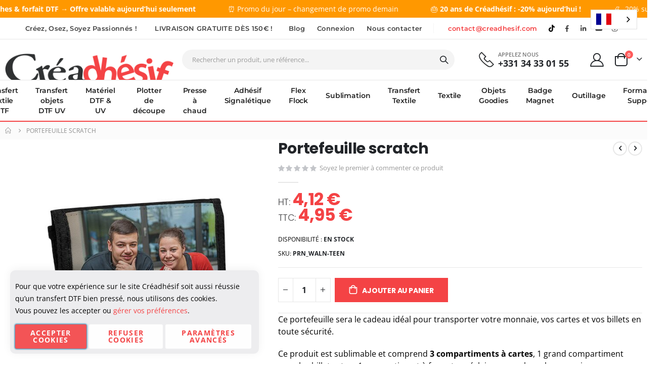

--- FILE ---
content_type: text/html; charset=UTF-8
request_url: https://www.creadhesif.com/lot-de-10-portefeuilles-scratch-sublimable.html
body_size: 319479
content:

<!doctype html>
<html lang="fr">
    <head prefix="og: http://ogp.me/ns# fb: http://ogp.me/ns/fb# product: http://ogp.me/ns/product#">
        <script>
    var LOCALE = 'fr\u002DFR';
    var BASE_URL = 'https\u003A\u002F\u002Fwww.creadhesif.com\u002F';
    var require = {
        'baseUrl': 'https\u003A\u002F\u002Fwww.creadhesif.com\u002Fstatic\u002Ffrontend\u002FSmartwave\u002Fporto\u002Ffr_FR'
    };</script>        <meta charset="utf-8"/>
<meta name="title" content="Portefeuille à scratch sublimable"/>
<meta name="description" content="Fleuri, rétro ou chic, apportez une touche de gaité à ce portefeuille à scratch sublimable ! Retrouvez tous nos articles en sublimation sur notre site www.creadhesif.com"/>
<meta name="keywords" content="Portefeuille à scratch sublimable, portefeuille personnalisable, portefeuille à personnaliser, portefeuille sublimable, portefeuille à sublimer, portefeuille vierge, portefeuille noir, portefeuille sublimation, "/>
<meta name="robots" content="INDEX,FOLLOW"/>
<meta name="viewport" content="width=device-width, initial-scale=1, maximum-scale=1.0, user-scalable=no"/>
<meta name="format-detection" content="telephone=no"/>
<title>Portefeuille à scratch sublimable  - Imprimante DTF, Plotter de découpe, presse à chaud, Silhouette cameo, sublimation</title>
<link  rel="stylesheet" type="text/css"  media="all" href="https://www.creadhesif.com/static/frontend/Smartwave/porto/fr_FR/mage/calendar.css" />
<link  rel="stylesheet" type="text/css"  media="all" href="https://www.creadhesif.com/static/frontend/Smartwave/porto/fr_FR/css/styles-m.css" />
<link  rel="stylesheet" type="text/css"  media="all" href="https://www.creadhesif.com/static/frontend/Smartwave/porto/fr_FR/owl.carousel/assets/owl.carousel.css" />
<link  rel="stylesheet" type="text/css"  media="all" href="https://www.creadhesif.com/static/frontend/Smartwave/porto/fr_FR/fancybox/css/jquery.fancybox.css" />
<link  rel="stylesheet" type="text/css"  media="all" href="https://www.creadhesif.com/static/frontend/Smartwave/porto/fr_FR/icon-fonts/css/porto-icons-codes.css" />
<link  rel="stylesheet" type="text/css"  media="all" href="https://www.creadhesif.com/static/frontend/Smartwave/porto/fr_FR/simple-line-icons/css/simple-line-icons.css" />
<link  rel="stylesheet" type="text/css"  media="all" href="https://www.creadhesif.com/static/frontend/Smartwave/porto/fr_FR/icon-fonts/css/animation.css" />
<link  rel="stylesheet" type="text/css"  media="all" href="https://www.creadhesif.com/static/frontend/Smartwave/porto/fr_FR/font-awesome/css/font-awesome.min.css" />
<link  rel="stylesheet" type="text/css"  media="all" href="https://www.creadhesif.com/static/frontend/Smartwave/porto/fr_FR/css/custom.css" />
<link  rel="stylesheet" type="text/css"  media="all" href="https://www.creadhesif.com/static/frontend/Smartwave/porto/fr_FR/Amasty_Base/vendor/slick/amslick.min.css" />
<link  rel="stylesheet" type="text/css"  media="all" href="https://www.creadhesif.com/static/frontend/Smartwave/porto/fr_FR/Amasty_HidePrice/js/fancyambox/jquery.fancyambox.min.css" />
<link  rel="stylesheet" type="text/css"  media="all" href="https://www.creadhesif.com/static/frontend/Smartwave/porto/fr_FR/Amasty_HidePrice/css/amhideprice.css" />
<link  rel="stylesheet" type="text/css"  media="all" href="https://www.creadhesif.com/static/frontend/Smartwave/porto/fr_FR/Brushyourideas_Customization/css/modify-style.css" />
<link  rel="stylesheet" type="text/css"  media="all" href="https://www.creadhesif.com/static/frontend/Smartwave/porto/fr_FR/Brushyourideas_Customization/css/detail-style.css" />
<link  rel="stylesheet" type="text/css"  media="all" href="https://www.creadhesif.com/static/frontend/Smartwave/porto/fr_FR/Brushyourideas_Customization/css/account.css" />
<link  rel="stylesheet" type="text/css"  media="all" href="https://www.creadhesif.com/static/frontend/Smartwave/porto/fr_FR/Brushyourideas_Customization/css/card-modify.css" />
<link  rel="stylesheet" type="text/css"  media="all" href="https://www.creadhesif.com/static/frontend/Smartwave/porto/fr_FR/Fintecture_Payment/css/style.css" />
<link  rel="stylesheet" type="text/css"  media="all" href="https://www.creadhesif.com/static/frontend/Smartwave/porto/fr_FR/Smartwave_Dailydeals/css/style.css" />
<link  rel="stylesheet" type="text/css"  media="all" href="https://www.creadhesif.com/static/frontend/Smartwave/porto/fr_FR/Smartwave_Filterproducts/css/owl.carousel/assets/owl.carousel.css" />
<link  rel="stylesheet" type="text/css"  media="all" href="https://www.creadhesif.com/static/frontend/Smartwave/porto/fr_FR/mage/gallery/gallery.css" />
<link  rel="stylesheet" type="text/css"  media="all" href="https://www.creadhesif.com/static/frontend/Smartwave/porto/fr_FR/Amasty_HidePrice/css/amhideprice-styles.css" />
<link  rel="stylesheet" type="text/css"  media="all" href="https://www.creadhesif.com/static/frontend/Smartwave/porto/fr_FR/Mollie_Payment/css/styles.css" />
<link  rel="stylesheet" type="text/css"  media="all" href="https://www.creadhesif.com/static/frontend/Smartwave/porto/fr_FR/Printxpand_Gangsheet/css/gangsheet.css" />
<link  rel="stylesheet" type="text/css"  media="all" href="https://www.creadhesif.com/static/frontend/Smartwave/porto/fr_FR/Orange35_Colorpickercustom/css/slick.css" />
<link  rel="stylesheet" type="text/css"  media="all" href="https://www.creadhesif.com/static/frontend/Smartwave/porto/fr_FR/Orange35_Colorpickercustom/css/swatches.css" />
<link  rel="stylesheet" type="text/css"  media="screen and (min-width: 768px)" href="https://www.creadhesif.com/static/frontend/Smartwave/porto/fr_FR/css/styles-l.css" />
<link  rel="stylesheet" type="text/css"  media="print" href="https://www.creadhesif.com/static/frontend/Smartwave/porto/fr_FR/css/print.css" />
<script  type="text/javascript"  src="https://www.creadhesif.com/static/frontend/Smartwave/porto/fr_FR/requirejs/require.js"></script>
<script  type="text/javascript"  src="https://www.creadhesif.com/static/frontend/Smartwave/porto/fr_FR/Amasty_CheckoutCore/js/amastyCheckoutDisabled.js"></script>
<script  type="text/javascript"  src="https://www.creadhesif.com/static/frontend/Smartwave/porto/fr_FR/mage/requirejs/mixins.js"></script>
<script  type="text/javascript"  src="https://www.creadhesif.com/static/frontend/Smartwave/porto/fr_FR/requirejs-config.js"></script>
<script  type="text/javascript"  src="https://www.creadhesif.com/static/frontend/Smartwave/porto/fr_FR/Doofinder_Feed/js/df_add_to_cart.js"></script>
<script  type="text/javascript"  src="https://www.creadhesif.com/static/frontend/Smartwave/porto/fr_FR/Scalapay_Scalapay/js/scalapay_widget.js"></script>
<style type="text/css">@font-face {font-family:Shadows Into Light;font-style:normal;font-weight:400;src:url(/cf-fonts/s/shadows-into-light/5.0.18/latin/400/normal.woff2);unicode-range:U+0000-00FF,U+0131,U+0152-0153,U+02BB-02BC,U+02C6,U+02DA,U+02DC,U+0304,U+0308,U+0329,U+2000-206F,U+2074,U+20AC,U+2122,U+2191,U+2193,U+2212,U+2215,U+FEFF,U+FFFD;font-display:swap;}</style>
<link  rel="icon" type="image/x-icon" href="https://www.creadhesif.com/media/favicon/stores/1/creadhesif_favicon_2.png" />
<link  rel="shortcut icon" type="image/x-icon" href="https://www.creadhesif.com/media/favicon/stores/1/creadhesif_favicon_2.png" />


<style type="text/css">@font-face {font-family:Montserrat;font-style:normal;font-weight:100 900;src:url(/cf-fonts/v/montserrat/5.0.16/cyrillic/wght/normal.woff2);unicode-range:U+0301,U+0400-045F,U+0490-0491,U+04B0-04B1,U+2116;font-display:swap;}@font-face {font-family:Montserrat;font-style:normal;font-weight:100 900;src:url(/cf-fonts/v/montserrat/5.0.16/cyrillic-ext/wght/normal.woff2);unicode-range:U+0460-052F,U+1C80-1C88,U+20B4,U+2DE0-2DFF,U+A640-A69F,U+FE2E-FE2F;font-display:swap;}@font-face {font-family:Montserrat;font-style:normal;font-weight:100 900;src:url(/cf-fonts/v/montserrat/5.0.16/latin/wght/normal.woff2);unicode-range:U+0000-00FF,U+0131,U+0152-0153,U+02BB-02BC,U+02C6,U+02DA,U+02DC,U+0304,U+0308,U+0329,U+2000-206F,U+2074,U+20AC,U+2122,U+2191,U+2193,U+2212,U+2215,U+FEFF,U+FFFD;font-display:swap;}@font-face {font-family:Montserrat;font-style:normal;font-weight:100 900;src:url(/cf-fonts/v/montserrat/5.0.16/vietnamese/wght/normal.woff2);unicode-range:U+0102-0103,U+0110-0111,U+0128-0129,U+0168-0169,U+01A0-01A1,U+01AF-01B0,U+0300-0301,U+0303-0304,U+0308-0309,U+0323,U+0329,U+1EA0-1EF9,U+20AB;font-display:swap;}@font-face {font-family:Montserrat;font-style:normal;font-weight:100 900;src:url(/cf-fonts/v/montserrat/5.0.16/latin-ext/wght/normal.woff2);unicode-range:U+0100-02AF,U+0304,U+0308,U+0329,U+1E00-1E9F,U+1EF2-1EFF,U+2020,U+20A0-20AB,U+20AD-20CF,U+2113,U+2C60-2C7F,U+A720-A7FF;font-display:swap;}@font-face {font-family:Montserrat;font-style:italic;font-weight:100 900;src:url(/cf-fonts/v/montserrat/5.0.16/latin-ext/wght/italic.woff2);unicode-range:U+0100-02AF,U+0304,U+0308,U+0329,U+1E00-1E9F,U+1EF2-1EFF,U+2020,U+20A0-20AB,U+20AD-20CF,U+2113,U+2C60-2C7F,U+A720-A7FF;font-display:swap;}@font-face {font-family:Montserrat;font-style:italic;font-weight:100 900;src:url(/cf-fonts/v/montserrat/5.0.16/vietnamese/wght/italic.woff2);unicode-range:U+0102-0103,U+0110-0111,U+0128-0129,U+0168-0169,U+01A0-01A1,U+01AF-01B0,U+0300-0301,U+0303-0304,U+0308-0309,U+0323,U+0329,U+1EA0-1EF9,U+20AB;font-display:swap;}@font-face {font-family:Montserrat;font-style:italic;font-weight:100 900;src:url(/cf-fonts/v/montserrat/5.0.16/cyrillic/wght/italic.woff2);unicode-range:U+0301,U+0400-045F,U+0490-0491,U+04B0-04B1,U+2116;font-display:swap;}@font-face {font-family:Montserrat;font-style:italic;font-weight:100 900;src:url(/cf-fonts/v/montserrat/5.0.16/latin/wght/italic.woff2);unicode-range:U+0000-00FF,U+0131,U+0152-0153,U+02BB-02BC,U+02C6,U+02DA,U+02DC,U+0304,U+0308,U+0329,U+2000-206F,U+2074,U+20AC,U+2122,U+2191,U+2193,U+2212,U+2215,U+FEFF,U+FFFD;font-display:swap;}@font-face {font-family:Montserrat;font-style:italic;font-weight:100 900;src:url(/cf-fonts/v/montserrat/5.0.16/cyrillic-ext/wght/italic.woff2);unicode-range:U+0460-052F,U+1C80-1C88,U+20B4,U+2DE0-2DFF,U+A640-A69F,U+FE2E-FE2F;font-display:swap;}</style>
<link rel="alternate" hreflang="fr" href="https://www.creadhesif.com">
<link rel="alternate" hreflang="en" href="https://en.creadhesif.com">
<link rel="alternate" hreflang="de" href="https://de.creadhesif.com">
<link rel="alternate" hreflang="es" href="https://es.creadhesif.com">
<link rel="alternate" hreflang="it" href="https://it.creadhesif.com">
<script type="text/javascript" src="https://cdn.weglot.com/weglot.min.js"></script>
<script>
    Weglot.initialize({
        api_key: 'wg_35af393ec6fe7154e4e956e81a6cc4c72'
    });
</script>
<!-- Google tag (gtag.js) --> 
<script async src="https://www.googletagmanager.com/gtag/js?id=G-9WMXT9P1G8"></script> <script> window.dataLayer = window.dataLayer || []; function gtag(){dataLayer.push(arguments);} gtag('js', new Date()); gtag('config', 'G-9WMXT9P1G8'); gtag('config', 'AW-1038251691', {'allow_enhanced_conversions':true});</script>

<!-- Meta Pixel Code -->
<script>
!function(f,b,e,v,n,t,s)
{if(f.fbq)return;n=f.fbq=function(){n.callMethod?
n.callMethod.apply(n,arguments):n.queue.push(arguments)};
if(!f._fbq)f._fbq=n;n.push=n;n.loaded=!0;n.version='2.0';
n.queue=[];t=b.createElement(e);t.async=!0;
t.src=v;s=b.getElementsByTagName(e)[0];
s.parentNode.insertBefore(t,s)}(window, document,'script',
'https://connect.facebook.net/en_US/fbevents.js');
fbq('init', '3050145651796451');
fbq('track', 'PageView');
</script>
<noscript><img height="1" width="1" style="display:none"
src="https://www.facebook.com/tr?id=3050145651796451&ev=PageView&noscript=1"
/></noscript>
<!-- End Meta Pixel Code -->

<script>
window.dataLayer = window.dataLayer || [];
</script>
<!-- Google Tag Manager -->
<script>(function(w,d,s,l,i){w[l]=w[l]||[];w[l].push({'gtm.start':
new Date().getTime(),event:'gtm.js'});var f=d.getElementsByTagName(s)[0],
j=d.createElement(s),dl=l!='dataLayer'?'&l='+l:'';j.async=true;j.src=
'https://www.googletagmanager.com/gtm.js?id='+i+dl;f.parentNode.insertBefore(j,f);
})(window,document,'script','dataLayer','GTM-N9LF3XK');</script>
<!-- End Google Tag Manager -->

<!-- Matomo -->
<script>
  var _paq = window._paq = window._paq || [];
  /* tracker methods like "setCustomDimension" should be called before "trackPageView" */
  _paq.push(["setDocumentTitle", document.domain + "/" + document.title]);
  _paq.push(["setCookieDomain", "*.creadhesif.com"]);
  _paq.push(["setDomains", ["*.creadhesif.com"]]);
  _paq.push(['trackPageView']);
  _paq.push(['enableLinkTracking']);
  (function() {
    var u="//transfertdtf.com/matomo/";
    _paq.push(['setTrackerUrl', u+'matomo.php']);
    _paq.push(['setSiteId', '2']);
    var d=document, g=d.createElement('script'), s=d.getElementsByTagName('script')[0];
    g.async=true; g.src=u+'matomo.js'; s.parentNode.insertBefore(g,s);
  })();
</script>
<noscript><p><img src="//transfertdtf.com/matomo/matomo.php?idsite=2&amp;rec=1" style="border:0;" alt="" /></p></noscript>
<!-- End Matomo Code -->

<!--Panne telephone
<script src="https://static.elfsight.com/platform/platform.js" data-use-service-core defer></script>
<div class="elfsight-app-a7d926a8-73c2-483b-8b0c-c0dcc4690f5a" data-elfsight-app-lazy></div> -->

<style>
    .scroll {
      height: 35px;
      background: #f44345;
      color: #fff;
      overflow: hidden;
      display: flex;
      align-items: center;
      z-index: 9999;
    }

    .scroll-track {
      display: flex;
      width: max-content;
      animation: ticker 30s linear infinite;
    }

    .item-scroll {
      flex-shrink: 0;
      padding: 0 2rem;
      white-space: nowrap;
      font-size: 14px;
      line-height: 50px;
    }

    @keyframes ticker {
      0%   { transform: translateX(0); }
      100% { transform: translateX(-50%); }
    }

    .widget {
       margin: 0!important;
    }

    /* pause au survol */
    .scroll:hover .scroll-track {
      animation-play-state: paused;
    }
</style>

<script>    window.dataLayer = window.dataLayer || [];
    function gtag() { dataLayer.push(arguments) }

    window.amConsentManager = window.amConsentManager || {
        consentStates: {
            denied: 'denied',
            granted: 'granted'
        },
        storageName: 'amConsentMode',
        gdprCookie: {
            cookieGroupName: 'amcookie_allowed',
            allCookiesAllowed: '0'
        },
        defaultConsentTypesData: {"ad_storage":{"default":"0","group":"2"},"analytics_storage":{"default":"0","group":"3"},"ad_user_data":{"default":"0","group":"2"},"ad_personalization":{"default":"0","group":"2"}},
        currentStoreId: 1,
        init: function () {
            this.initStorage();
            this.setDefaultConsent();
        },
        initStorage: function () {
            const persistedConsentTypes = this.getPersistedConsentTypeState();

            if (Object.keys(persistedConsentTypes).length !== 0 && !this.shouldResetConsentState(persistedConsentTypes)) {
                return;
            }

            let consentState = {};
            for (const [type, data] of Object.entries(this.defaultConsentTypesData)) {
                consentState[type] = {
                    group: data.group,
                    status: data.default === '1' ? this.consentStates.granted : this.consentStates.denied
                };
            }

            this.resetAllowedCookiesGroups();
            this.persistConsentTypeState(consentState);
        },
        setDefaultConsent: function () {
            gtag('consent', 'default', this.getPersistedConsentTypeStateForGtag());
        },
        updateConsent: function (consent) {
            const storageConsent = this.getPersistedConsentTypeState();
            const consentState = {...storageConsent, ...consent};

            this.persistConsentTypeState(consentState);
            gtag('consent', 'update', this.getPersistedConsentTypeStateForGtag());
        },
        getConsentTypeStateByGroupIds: function (groups) {
            let consentTypeState = {};

            for (const [type, data] of Object.entries(this.defaultConsentTypesData)) {
                consentTypeState[type] = {
                    group: data.group,
                    status: (groups.includes(data.group) || groups.includes(this.gdprCookie.allCookiesAllowed))
                        ? this.consentStates.granted
                        : this.consentStates.denied
                }
            }

            return consentTypeState;
        },
        persistConsentTypeState: function (consentTypeState) {
            let persistedState = this.getPersistedConsentTypeState(false);
            persistedState[this.currentStoreId] = consentTypeState;
            localStorage.setItem(this.storageName, JSON.stringify(persistedState));
        },
        getPersistedConsentTypeState: function (forCurrentStore = true) {
            let persistedStates = JSON.parse(localStorage.getItem(this.storageName)) ?? {};

            if (forCurrentStore) {
                return persistedStates?.[this.currentStoreId] ?? {};
            }

            return persistedStates;
        },
        getPersistedConsentTypeStateForGtag: function () {
            let consentTypeState = {};
            let persistedState = this.getPersistedConsentTypeState();

            for (const [type, data] of Object.entries(persistedState)) {
                consentTypeState[type] = data.status;
            }

            return consentTypeState;
        },
        shouldResetConsentState: function (persistedConsentTypes) {
            if (Object.keys(persistedConsentTypes).length != Object.keys(this.defaultConsentTypesData).length) {
                return true;
            }

            for (const [type, data] of Object.entries(persistedConsentTypes)) {
                if (data.group !== this.defaultConsentTypesData[type].group) {
                    return true;
                }
            }

            return false;
        },
        resetAllowedCookiesGroups: function () {
            document.cookie = this.gdprCookie.cookieGroupName + '=0;max-age=-1;domain=' + location.hostname
        }
    };

    window.amConsentManager.init();
</script>
           <style type="text/css">@font-face {font-family:Open Sans;font-style:normal;font-weight:300;src:url(/cf-fonts/s/open-sans/5.0.20/cyrillic-ext/300/normal.woff2);unicode-range:U+0460-052F,U+1C80-1C88,U+20B4,U+2DE0-2DFF,U+A640-A69F,U+FE2E-FE2F;font-display:swap;}@font-face {font-family:Open Sans;font-style:normal;font-weight:300;src:url(/cf-fonts/s/open-sans/5.0.20/greek/300/normal.woff2);unicode-range:U+0370-03FF;font-display:swap;}@font-face {font-family:Open Sans;font-style:normal;font-weight:300;src:url(/cf-fonts/s/open-sans/5.0.20/hebrew/300/normal.woff2);unicode-range:U+0590-05FF,U+200C-2010,U+20AA,U+25CC,U+FB1D-FB4F;font-display:swap;}@font-face {font-family:Open Sans;font-style:normal;font-weight:300;src:url(/cf-fonts/s/open-sans/5.0.20/latin/300/normal.woff2);unicode-range:U+0000-00FF,U+0131,U+0152-0153,U+02BB-02BC,U+02C6,U+02DA,U+02DC,U+0304,U+0308,U+0329,U+2000-206F,U+2074,U+20AC,U+2122,U+2191,U+2193,U+2212,U+2215,U+FEFF,U+FFFD;font-display:swap;}@font-face {font-family:Open Sans;font-style:normal;font-weight:300;src:url(/cf-fonts/s/open-sans/5.0.20/vietnamese/300/normal.woff2);unicode-range:U+0102-0103,U+0110-0111,U+0128-0129,U+0168-0169,U+01A0-01A1,U+01AF-01B0,U+0300-0301,U+0303-0304,U+0308-0309,U+0323,U+0329,U+1EA0-1EF9,U+20AB;font-display:swap;}@font-face {font-family:Open Sans;font-style:normal;font-weight:300;src:url(/cf-fonts/s/open-sans/5.0.20/latin-ext/300/normal.woff2);unicode-range:U+0100-02AF,U+0304,U+0308,U+0329,U+1E00-1E9F,U+1EF2-1EFF,U+2020,U+20A0-20AB,U+20AD-20CF,U+2113,U+2C60-2C7F,U+A720-A7FF;font-display:swap;}@font-face {font-family:Open Sans;font-style:normal;font-weight:300;src:url(/cf-fonts/s/open-sans/5.0.20/cyrillic/300/normal.woff2);unicode-range:U+0301,U+0400-045F,U+0490-0491,U+04B0-04B1,U+2116;font-display:swap;}@font-face {font-family:Open Sans;font-style:normal;font-weight:300;src:url(/cf-fonts/s/open-sans/5.0.20/greek-ext/300/normal.woff2);unicode-range:U+1F00-1FFF;font-display:swap;}@font-face {font-family:Open Sans;font-style:italic;font-weight:300;src:url(/cf-fonts/s/open-sans/5.0.20/greek/300/italic.woff2);unicode-range:U+0370-03FF;font-display:swap;}@font-face {font-family:Open Sans;font-style:italic;font-weight:300;src:url(/cf-fonts/s/open-sans/5.0.20/vietnamese/300/italic.woff2);unicode-range:U+0102-0103,U+0110-0111,U+0128-0129,U+0168-0169,U+01A0-01A1,U+01AF-01B0,U+0300-0301,U+0303-0304,U+0308-0309,U+0323,U+0329,U+1EA0-1EF9,U+20AB;font-display:swap;}@font-face {font-family:Open Sans;font-style:italic;font-weight:300;src:url(/cf-fonts/s/open-sans/5.0.20/cyrillic/300/italic.woff2);unicode-range:U+0301,U+0400-045F,U+0490-0491,U+04B0-04B1,U+2116;font-display:swap;}@font-face {font-family:Open Sans;font-style:italic;font-weight:300;src:url(/cf-fonts/s/open-sans/5.0.20/latin-ext/300/italic.woff2);unicode-range:U+0100-02AF,U+0304,U+0308,U+0329,U+1E00-1E9F,U+1EF2-1EFF,U+2020,U+20A0-20AB,U+20AD-20CF,U+2113,U+2C60-2C7F,U+A720-A7FF;font-display:swap;}@font-face {font-family:Open Sans;font-style:italic;font-weight:300;src:url(/cf-fonts/s/open-sans/5.0.20/hebrew/300/italic.woff2);unicode-range:U+0590-05FF,U+200C-2010,U+20AA,U+25CC,U+FB1D-FB4F;font-display:swap;}@font-face {font-family:Open Sans;font-style:italic;font-weight:300;src:url(/cf-fonts/s/open-sans/5.0.20/cyrillic-ext/300/italic.woff2);unicode-range:U+0460-052F,U+1C80-1C88,U+20B4,U+2DE0-2DFF,U+A640-A69F,U+FE2E-FE2F;font-display:swap;}@font-face {font-family:Open Sans;font-style:italic;font-weight:300;src:url(/cf-fonts/s/open-sans/5.0.20/greek-ext/300/italic.woff2);unicode-range:U+1F00-1FFF;font-display:swap;}@font-face {font-family:Open Sans;font-style:italic;font-weight:300;src:url(/cf-fonts/s/open-sans/5.0.20/latin/300/italic.woff2);unicode-range:U+0000-00FF,U+0131,U+0152-0153,U+02BB-02BC,U+02C6,U+02DA,U+02DC,U+0304,U+0308,U+0329,U+2000-206F,U+2074,U+20AC,U+2122,U+2191,U+2193,U+2212,U+2215,U+FEFF,U+FFFD;font-display:swap;}@font-face {font-family:Open Sans;font-style:normal;font-weight:400;src:url(/cf-fonts/s/open-sans/5.0.20/latin-ext/400/normal.woff2);unicode-range:U+0100-02AF,U+0304,U+0308,U+0329,U+1E00-1E9F,U+1EF2-1EFF,U+2020,U+20A0-20AB,U+20AD-20CF,U+2113,U+2C60-2C7F,U+A720-A7FF;font-display:swap;}@font-face {font-family:Open Sans;font-style:normal;font-weight:400;src:url(/cf-fonts/s/open-sans/5.0.20/latin/400/normal.woff2);unicode-range:U+0000-00FF,U+0131,U+0152-0153,U+02BB-02BC,U+02C6,U+02DA,U+02DC,U+0304,U+0308,U+0329,U+2000-206F,U+2074,U+20AC,U+2122,U+2191,U+2193,U+2212,U+2215,U+FEFF,U+FFFD;font-display:swap;}@font-face {font-family:Open Sans;font-style:normal;font-weight:400;src:url(/cf-fonts/s/open-sans/5.0.20/cyrillic/400/normal.woff2);unicode-range:U+0301,U+0400-045F,U+0490-0491,U+04B0-04B1,U+2116;font-display:swap;}@font-face {font-family:Open Sans;font-style:normal;font-weight:400;src:url(/cf-fonts/s/open-sans/5.0.20/hebrew/400/normal.woff2);unicode-range:U+0590-05FF,U+200C-2010,U+20AA,U+25CC,U+FB1D-FB4F;font-display:swap;}@font-face {font-family:Open Sans;font-style:normal;font-weight:400;src:url(/cf-fonts/s/open-sans/5.0.20/vietnamese/400/normal.woff2);unicode-range:U+0102-0103,U+0110-0111,U+0128-0129,U+0168-0169,U+01A0-01A1,U+01AF-01B0,U+0300-0301,U+0303-0304,U+0308-0309,U+0323,U+0329,U+1EA0-1EF9,U+20AB;font-display:swap;}@font-face {font-family:Open Sans;font-style:normal;font-weight:400;src:url(/cf-fonts/s/open-sans/5.0.20/greek-ext/400/normal.woff2);unicode-range:U+1F00-1FFF;font-display:swap;}@font-face {font-family:Open Sans;font-style:normal;font-weight:400;src:url(/cf-fonts/s/open-sans/5.0.20/cyrillic-ext/400/normal.woff2);unicode-range:U+0460-052F,U+1C80-1C88,U+20B4,U+2DE0-2DFF,U+A640-A69F,U+FE2E-FE2F;font-display:swap;}@font-face {font-family:Open Sans;font-style:normal;font-weight:400;src:url(/cf-fonts/s/open-sans/5.0.20/greek/400/normal.woff2);unicode-range:U+0370-03FF;font-display:swap;}@font-face {font-family:Open Sans;font-style:italic;font-weight:400;src:url(/cf-fonts/s/open-sans/5.0.20/greek-ext/400/italic.woff2);unicode-range:U+1F00-1FFF;font-display:swap;}@font-face {font-family:Open Sans;font-style:italic;font-weight:400;src:url(/cf-fonts/s/open-sans/5.0.20/greek/400/italic.woff2);unicode-range:U+0370-03FF;font-display:swap;}@font-face {font-family:Open Sans;font-style:italic;font-weight:400;src:url(/cf-fonts/s/open-sans/5.0.20/cyrillic/400/italic.woff2);unicode-range:U+0301,U+0400-045F,U+0490-0491,U+04B0-04B1,U+2116;font-display:swap;}@font-face {font-family:Open Sans;font-style:italic;font-weight:400;src:url(/cf-fonts/s/open-sans/5.0.20/cyrillic-ext/400/italic.woff2);unicode-range:U+0460-052F,U+1C80-1C88,U+20B4,U+2DE0-2DFF,U+A640-A69F,U+FE2E-FE2F;font-display:swap;}@font-face {font-family:Open Sans;font-style:italic;font-weight:400;src:url(/cf-fonts/s/open-sans/5.0.20/hebrew/400/italic.woff2);unicode-range:U+0590-05FF,U+200C-2010,U+20AA,U+25CC,U+FB1D-FB4F;font-display:swap;}@font-face {font-family:Open Sans;font-style:italic;font-weight:400;src:url(/cf-fonts/s/open-sans/5.0.20/vietnamese/400/italic.woff2);unicode-range:U+0102-0103,U+0110-0111,U+0128-0129,U+0168-0169,U+01A0-01A1,U+01AF-01B0,U+0300-0301,U+0303-0304,U+0308-0309,U+0323,U+0329,U+1EA0-1EF9,U+20AB;font-display:swap;}@font-face {font-family:Open Sans;font-style:italic;font-weight:400;src:url(/cf-fonts/s/open-sans/5.0.20/latin/400/italic.woff2);unicode-range:U+0000-00FF,U+0131,U+0152-0153,U+02BB-02BC,U+02C6,U+02DA,U+02DC,U+0304,U+0308,U+0329,U+2000-206F,U+2074,U+20AC,U+2122,U+2191,U+2193,U+2212,U+2215,U+FEFF,U+FFFD;font-display:swap;}@font-face {font-family:Open Sans;font-style:italic;font-weight:400;src:url(/cf-fonts/s/open-sans/5.0.20/latin-ext/400/italic.woff2);unicode-range:U+0100-02AF,U+0304,U+0308,U+0329,U+1E00-1E9F,U+1EF2-1EFF,U+2020,U+20A0-20AB,U+20AD-20CF,U+2113,U+2C60-2C7F,U+A720-A7FF;font-display:swap;}@font-face {font-family:Open Sans;font-style:normal;font-weight:600;src:url(/cf-fonts/s/open-sans/5.0.20/cyrillic/600/normal.woff2);unicode-range:U+0301,U+0400-045F,U+0490-0491,U+04B0-04B1,U+2116;font-display:swap;}@font-face {font-family:Open Sans;font-style:normal;font-weight:600;src:url(/cf-fonts/s/open-sans/5.0.20/greek-ext/600/normal.woff2);unicode-range:U+1F00-1FFF;font-display:swap;}@font-face {font-family:Open Sans;font-style:normal;font-weight:600;src:url(/cf-fonts/s/open-sans/5.0.20/cyrillic-ext/600/normal.woff2);unicode-range:U+0460-052F,U+1C80-1C88,U+20B4,U+2DE0-2DFF,U+A640-A69F,U+FE2E-FE2F;font-display:swap;}@font-face {font-family:Open Sans;font-style:normal;font-weight:600;src:url(/cf-fonts/s/open-sans/5.0.20/greek/600/normal.woff2);unicode-range:U+0370-03FF;font-display:swap;}@font-face {font-family:Open Sans;font-style:normal;font-weight:600;src:url(/cf-fonts/s/open-sans/5.0.20/latin-ext/600/normal.woff2);unicode-range:U+0100-02AF,U+0304,U+0308,U+0329,U+1E00-1E9F,U+1EF2-1EFF,U+2020,U+20A0-20AB,U+20AD-20CF,U+2113,U+2C60-2C7F,U+A720-A7FF;font-display:swap;}@font-face {font-family:Open Sans;font-style:normal;font-weight:600;src:url(/cf-fonts/s/open-sans/5.0.20/latin/600/normal.woff2);unicode-range:U+0000-00FF,U+0131,U+0152-0153,U+02BB-02BC,U+02C6,U+02DA,U+02DC,U+0304,U+0308,U+0329,U+2000-206F,U+2074,U+20AC,U+2122,U+2191,U+2193,U+2212,U+2215,U+FEFF,U+FFFD;font-display:swap;}@font-face {font-family:Open Sans;font-style:normal;font-weight:600;src:url(/cf-fonts/s/open-sans/5.0.20/vietnamese/600/normal.woff2);unicode-range:U+0102-0103,U+0110-0111,U+0128-0129,U+0168-0169,U+01A0-01A1,U+01AF-01B0,U+0300-0301,U+0303-0304,U+0308-0309,U+0323,U+0329,U+1EA0-1EF9,U+20AB;font-display:swap;}@font-face {font-family:Open Sans;font-style:normal;font-weight:600;src:url(/cf-fonts/s/open-sans/5.0.20/hebrew/600/normal.woff2);unicode-range:U+0590-05FF,U+200C-2010,U+20AA,U+25CC,U+FB1D-FB4F;font-display:swap;}@font-face {font-family:Open Sans;font-style:italic;font-weight:600;src:url(/cf-fonts/s/open-sans/5.0.20/greek/600/italic.woff2);unicode-range:U+0370-03FF;font-display:swap;}@font-face {font-family:Open Sans;font-style:italic;font-weight:600;src:url(/cf-fonts/s/open-sans/5.0.20/cyrillic-ext/600/italic.woff2);unicode-range:U+0460-052F,U+1C80-1C88,U+20B4,U+2DE0-2DFF,U+A640-A69F,U+FE2E-FE2F;font-display:swap;}@font-face {font-family:Open Sans;font-style:italic;font-weight:600;src:url(/cf-fonts/s/open-sans/5.0.20/latin-ext/600/italic.woff2);unicode-range:U+0100-02AF,U+0304,U+0308,U+0329,U+1E00-1E9F,U+1EF2-1EFF,U+2020,U+20A0-20AB,U+20AD-20CF,U+2113,U+2C60-2C7F,U+A720-A7FF;font-display:swap;}@font-face {font-family:Open Sans;font-style:italic;font-weight:600;src:url(/cf-fonts/s/open-sans/5.0.20/cyrillic/600/italic.woff2);unicode-range:U+0301,U+0400-045F,U+0490-0491,U+04B0-04B1,U+2116;font-display:swap;}@font-face {font-family:Open Sans;font-style:italic;font-weight:600;src:url(/cf-fonts/s/open-sans/5.0.20/vietnamese/600/italic.woff2);unicode-range:U+0102-0103,U+0110-0111,U+0128-0129,U+0168-0169,U+01A0-01A1,U+01AF-01B0,U+0300-0301,U+0303-0304,U+0308-0309,U+0323,U+0329,U+1EA0-1EF9,U+20AB;font-display:swap;}@font-face {font-family:Open Sans;font-style:italic;font-weight:600;src:url(/cf-fonts/s/open-sans/5.0.20/hebrew/600/italic.woff2);unicode-range:U+0590-05FF,U+200C-2010,U+20AA,U+25CC,U+FB1D-FB4F;font-display:swap;}@font-face {font-family:Open Sans;font-style:italic;font-weight:600;src:url(/cf-fonts/s/open-sans/5.0.20/greek-ext/600/italic.woff2);unicode-range:U+1F00-1FFF;font-display:swap;}@font-face {font-family:Open Sans;font-style:italic;font-weight:600;src:url(/cf-fonts/s/open-sans/5.0.20/latin/600/italic.woff2);unicode-range:U+0000-00FF,U+0131,U+0152-0153,U+02BB-02BC,U+02C6,U+02DA,U+02DC,U+0304,U+0308,U+0329,U+2000-206F,U+2074,U+20AC,U+2122,U+2191,U+2193,U+2212,U+2215,U+FEFF,U+FFFD;font-display:swap;}@font-face {font-family:Open Sans;font-style:normal;font-weight:700;src:url(/cf-fonts/s/open-sans/5.0.20/cyrillic/700/normal.woff2);unicode-range:U+0301,U+0400-045F,U+0490-0491,U+04B0-04B1,U+2116;font-display:swap;}@font-face {font-family:Open Sans;font-style:normal;font-weight:700;src:url(/cf-fonts/s/open-sans/5.0.20/greek-ext/700/normal.woff2);unicode-range:U+1F00-1FFF;font-display:swap;}@font-face {font-family:Open Sans;font-style:normal;font-weight:700;src:url(/cf-fonts/s/open-sans/5.0.20/greek/700/normal.woff2);unicode-range:U+0370-03FF;font-display:swap;}@font-face {font-family:Open Sans;font-style:normal;font-weight:700;src:url(/cf-fonts/s/open-sans/5.0.20/latin/700/normal.woff2);unicode-range:U+0000-00FF,U+0131,U+0152-0153,U+02BB-02BC,U+02C6,U+02DA,U+02DC,U+0304,U+0308,U+0329,U+2000-206F,U+2074,U+20AC,U+2122,U+2191,U+2193,U+2212,U+2215,U+FEFF,U+FFFD;font-display:swap;}@font-face {font-family:Open Sans;font-style:normal;font-weight:700;src:url(/cf-fonts/s/open-sans/5.0.20/latin-ext/700/normal.woff2);unicode-range:U+0100-02AF,U+0304,U+0308,U+0329,U+1E00-1E9F,U+1EF2-1EFF,U+2020,U+20A0-20AB,U+20AD-20CF,U+2113,U+2C60-2C7F,U+A720-A7FF;font-display:swap;}@font-face {font-family:Open Sans;font-style:normal;font-weight:700;src:url(/cf-fonts/s/open-sans/5.0.20/vietnamese/700/normal.woff2);unicode-range:U+0102-0103,U+0110-0111,U+0128-0129,U+0168-0169,U+01A0-01A1,U+01AF-01B0,U+0300-0301,U+0303-0304,U+0308-0309,U+0323,U+0329,U+1EA0-1EF9,U+20AB;font-display:swap;}@font-face {font-family:Open Sans;font-style:normal;font-weight:700;src:url(/cf-fonts/s/open-sans/5.0.20/hebrew/700/normal.woff2);unicode-range:U+0590-05FF,U+200C-2010,U+20AA,U+25CC,U+FB1D-FB4F;font-display:swap;}@font-face {font-family:Open Sans;font-style:normal;font-weight:700;src:url(/cf-fonts/s/open-sans/5.0.20/cyrillic-ext/700/normal.woff2);unicode-range:U+0460-052F,U+1C80-1C88,U+20B4,U+2DE0-2DFF,U+A640-A69F,U+FE2E-FE2F;font-display:swap;}@font-face {font-family:Open Sans;font-style:italic;font-weight:700;src:url(/cf-fonts/s/open-sans/5.0.20/cyrillic/700/italic.woff2);unicode-range:U+0301,U+0400-045F,U+0490-0491,U+04B0-04B1,U+2116;font-display:swap;}@font-face {font-family:Open Sans;font-style:italic;font-weight:700;src:url(/cf-fonts/s/open-sans/5.0.20/greek-ext/700/italic.woff2);unicode-range:U+1F00-1FFF;font-display:swap;}@font-face {font-family:Open Sans;font-style:italic;font-weight:700;src:url(/cf-fonts/s/open-sans/5.0.20/latin-ext/700/italic.woff2);unicode-range:U+0100-02AF,U+0304,U+0308,U+0329,U+1E00-1E9F,U+1EF2-1EFF,U+2020,U+20A0-20AB,U+20AD-20CF,U+2113,U+2C60-2C7F,U+A720-A7FF;font-display:swap;}@font-face {font-family:Open Sans;font-style:italic;font-weight:700;src:url(/cf-fonts/s/open-sans/5.0.20/cyrillic-ext/700/italic.woff2);unicode-range:U+0460-052F,U+1C80-1C88,U+20B4,U+2DE0-2DFF,U+A640-A69F,U+FE2E-FE2F;font-display:swap;}@font-face {font-family:Open Sans;font-style:italic;font-weight:700;src:url(/cf-fonts/s/open-sans/5.0.20/greek/700/italic.woff2);unicode-range:U+0370-03FF;font-display:swap;}@font-face {font-family:Open Sans;font-style:italic;font-weight:700;src:url(/cf-fonts/s/open-sans/5.0.20/vietnamese/700/italic.woff2);unicode-range:U+0102-0103,U+0110-0111,U+0128-0129,U+0168-0169,U+01A0-01A1,U+01AF-01B0,U+0300-0301,U+0303-0304,U+0308-0309,U+0323,U+0329,U+1EA0-1EF9,U+20AB;font-display:swap;}@font-face {font-family:Open Sans;font-style:italic;font-weight:700;src:url(/cf-fonts/s/open-sans/5.0.20/latin/700/italic.woff2);unicode-range:U+0000-00FF,U+0131,U+0152-0153,U+02BB-02BC,U+02C6,U+02DA,U+02DC,U+0304,U+0308,U+0329,U+2000-206F,U+2074,U+20AC,U+2122,U+2191,U+2193,U+2212,U+2215,U+FEFF,U+FFFD;font-display:swap;}@font-face {font-family:Open Sans;font-style:italic;font-weight:700;src:url(/cf-fonts/s/open-sans/5.0.20/hebrew/700/italic.woff2);unicode-range:U+0590-05FF,U+200C-2010,U+20AA,U+25CC,U+FB1D-FB4F;font-display:swap;}@font-face {font-family:Open Sans;font-style:normal;font-weight:800;src:url(/cf-fonts/s/open-sans/5.0.20/greek/800/normal.woff2);unicode-range:U+0370-03FF;font-display:swap;}@font-face {font-family:Open Sans;font-style:normal;font-weight:800;src:url(/cf-fonts/s/open-sans/5.0.20/hebrew/800/normal.woff2);unicode-range:U+0590-05FF,U+200C-2010,U+20AA,U+25CC,U+FB1D-FB4F;font-display:swap;}@font-face {font-family:Open Sans;font-style:normal;font-weight:800;src:url(/cf-fonts/s/open-sans/5.0.20/cyrillic-ext/800/normal.woff2);unicode-range:U+0460-052F,U+1C80-1C88,U+20B4,U+2DE0-2DFF,U+A640-A69F,U+FE2E-FE2F;font-display:swap;}@font-face {font-family:Open Sans;font-style:normal;font-weight:800;src:url(/cf-fonts/s/open-sans/5.0.20/vietnamese/800/normal.woff2);unicode-range:U+0102-0103,U+0110-0111,U+0128-0129,U+0168-0169,U+01A0-01A1,U+01AF-01B0,U+0300-0301,U+0303-0304,U+0308-0309,U+0323,U+0329,U+1EA0-1EF9,U+20AB;font-display:swap;}@font-face {font-family:Open Sans;font-style:normal;font-weight:800;src:url(/cf-fonts/s/open-sans/5.0.20/latin/800/normal.woff2);unicode-range:U+0000-00FF,U+0131,U+0152-0153,U+02BB-02BC,U+02C6,U+02DA,U+02DC,U+0304,U+0308,U+0329,U+2000-206F,U+2074,U+20AC,U+2122,U+2191,U+2193,U+2212,U+2215,U+FEFF,U+FFFD;font-display:swap;}@font-face {font-family:Open Sans;font-style:normal;font-weight:800;src:url(/cf-fonts/s/open-sans/5.0.20/cyrillic/800/normal.woff2);unicode-range:U+0301,U+0400-045F,U+0490-0491,U+04B0-04B1,U+2116;font-display:swap;}@font-face {font-family:Open Sans;font-style:normal;font-weight:800;src:url(/cf-fonts/s/open-sans/5.0.20/greek-ext/800/normal.woff2);unicode-range:U+1F00-1FFF;font-display:swap;}@font-face {font-family:Open Sans;font-style:normal;font-weight:800;src:url(/cf-fonts/s/open-sans/5.0.20/latin-ext/800/normal.woff2);unicode-range:U+0100-02AF,U+0304,U+0308,U+0329,U+1E00-1E9F,U+1EF2-1EFF,U+2020,U+20A0-20AB,U+20AD-20CF,U+2113,U+2C60-2C7F,U+A720-A7FF;font-display:swap;}@font-face {font-family:Open Sans;font-style:italic;font-weight:800;src:url(/cf-fonts/s/open-sans/5.0.20/cyrillic-ext/800/italic.woff2);unicode-range:U+0460-052F,U+1C80-1C88,U+20B4,U+2DE0-2DFF,U+A640-A69F,U+FE2E-FE2F;font-display:swap;}@font-face {font-family:Open Sans;font-style:italic;font-weight:800;src:url(/cf-fonts/s/open-sans/5.0.20/latin/800/italic.woff2);unicode-range:U+0000-00FF,U+0131,U+0152-0153,U+02BB-02BC,U+02C6,U+02DA,U+02DC,U+0304,U+0308,U+0329,U+2000-206F,U+2074,U+20AC,U+2122,U+2191,U+2193,U+2212,U+2215,U+FEFF,U+FFFD;font-display:swap;}@font-face {font-family:Open Sans;font-style:italic;font-weight:800;src:url(/cf-fonts/s/open-sans/5.0.20/cyrillic/800/italic.woff2);unicode-range:U+0301,U+0400-045F,U+0490-0491,U+04B0-04B1,U+2116;font-display:swap;}@font-face {font-family:Open Sans;font-style:italic;font-weight:800;src:url(/cf-fonts/s/open-sans/5.0.20/greek/800/italic.woff2);unicode-range:U+0370-03FF;font-display:swap;}@font-face {font-family:Open Sans;font-style:italic;font-weight:800;src:url(/cf-fonts/s/open-sans/5.0.20/hebrew/800/italic.woff2);unicode-range:U+0590-05FF,U+200C-2010,U+20AA,U+25CC,U+FB1D-FB4F;font-display:swap;}@font-face {font-family:Open Sans;font-style:italic;font-weight:800;src:url(/cf-fonts/s/open-sans/5.0.20/vietnamese/800/italic.woff2);unicode-range:U+0102-0103,U+0110-0111,U+0128-0129,U+0168-0169,U+01A0-01A1,U+01AF-01B0,U+0300-0301,U+0303-0304,U+0308-0309,U+0323,U+0329,U+1EA0-1EF9,U+20AB;font-display:swap;}@font-face {font-family:Open Sans;font-style:italic;font-weight:800;src:url(/cf-fonts/s/open-sans/5.0.20/latin-ext/800/italic.woff2);unicode-range:U+0100-02AF,U+0304,U+0308,U+0329,U+1E00-1E9F,U+1EF2-1EFF,U+2020,U+20A0-20AB,U+20AD-20CF,U+2113,U+2C60-2C7F,U+A720-A7FF;font-display:swap;}@font-face {font-family:Open Sans;font-style:italic;font-weight:800;src:url(/cf-fonts/s/open-sans/5.0.20/greek-ext/800/italic.woff2);unicode-range:U+1F00-1FFF;font-display:swap;}</style>
<style type="text/css">@font-face {font-family:Oswald;font-style:normal;font-weight:300;src:url(/cf-fonts/s/oswald/5.0.18/vietnamese/300/normal.woff2);unicode-range:U+0102-0103,U+0110-0111,U+0128-0129,U+0168-0169,U+01A0-01A1,U+01AF-01B0,U+0300-0301,U+0303-0304,U+0308-0309,U+0323,U+0329,U+1EA0-1EF9,U+20AB;font-display:swap;}@font-face {font-family:Oswald;font-style:normal;font-weight:300;src:url(/cf-fonts/s/oswald/5.0.18/cyrillic/300/normal.woff2);unicode-range:U+0301,U+0400-045F,U+0490-0491,U+04B0-04B1,U+2116;font-display:swap;}@font-face {font-family:Oswald;font-style:normal;font-weight:300;src:url(/cf-fonts/s/oswald/5.0.18/cyrillic-ext/300/normal.woff2);unicode-range:U+0460-052F,U+1C80-1C88,U+20B4,U+2DE0-2DFF,U+A640-A69F,U+FE2E-FE2F;font-display:swap;}@font-face {font-family:Oswald;font-style:normal;font-weight:300;src:url(/cf-fonts/s/oswald/5.0.18/latin/300/normal.woff2);unicode-range:U+0000-00FF,U+0131,U+0152-0153,U+02BB-02BC,U+02C6,U+02DA,U+02DC,U+0304,U+0308,U+0329,U+2000-206F,U+2074,U+20AC,U+2122,U+2191,U+2193,U+2212,U+2215,U+FEFF,U+FFFD;font-display:swap;}@font-face {font-family:Oswald;font-style:normal;font-weight:300;src:url(/cf-fonts/s/oswald/5.0.18/latin-ext/300/normal.woff2);unicode-range:U+0100-02AF,U+0304,U+0308,U+0329,U+1E00-1E9F,U+1EF2-1EFF,U+2020,U+20A0-20AB,U+20AD-20CF,U+2113,U+2C60-2C7F,U+A720-A7FF;font-display:swap;}@font-face {font-family:Oswald;font-style:normal;font-weight:400;src:url(/cf-fonts/s/oswald/5.0.18/cyrillic-ext/400/normal.woff2);unicode-range:U+0460-052F,U+1C80-1C88,U+20B4,U+2DE0-2DFF,U+A640-A69F,U+FE2E-FE2F;font-display:swap;}@font-face {font-family:Oswald;font-style:normal;font-weight:400;src:url(/cf-fonts/s/oswald/5.0.18/latin-ext/400/normal.woff2);unicode-range:U+0100-02AF,U+0304,U+0308,U+0329,U+1E00-1E9F,U+1EF2-1EFF,U+2020,U+20A0-20AB,U+20AD-20CF,U+2113,U+2C60-2C7F,U+A720-A7FF;font-display:swap;}@font-face {font-family:Oswald;font-style:normal;font-weight:400;src:url(/cf-fonts/s/oswald/5.0.18/vietnamese/400/normal.woff2);unicode-range:U+0102-0103,U+0110-0111,U+0128-0129,U+0168-0169,U+01A0-01A1,U+01AF-01B0,U+0300-0301,U+0303-0304,U+0308-0309,U+0323,U+0329,U+1EA0-1EF9,U+20AB;font-display:swap;}@font-face {font-family:Oswald;font-style:normal;font-weight:400;src:url(/cf-fonts/s/oswald/5.0.18/latin/400/normal.woff2);unicode-range:U+0000-00FF,U+0131,U+0152-0153,U+02BB-02BC,U+02C6,U+02DA,U+02DC,U+0304,U+0308,U+0329,U+2000-206F,U+2074,U+20AC,U+2122,U+2191,U+2193,U+2212,U+2215,U+FEFF,U+FFFD;font-display:swap;}@font-face {font-family:Oswald;font-style:normal;font-weight:400;src:url(/cf-fonts/s/oswald/5.0.18/cyrillic/400/normal.woff2);unicode-range:U+0301,U+0400-045F,U+0490-0491,U+04B0-04B1,U+2116;font-display:swap;}@font-face {font-family:Oswald;font-style:normal;font-weight:500;src:url(/cf-fonts/s/oswald/5.0.18/cyrillic-ext/500/normal.woff2);unicode-range:U+0460-052F,U+1C80-1C88,U+20B4,U+2DE0-2DFF,U+A640-A69F,U+FE2E-FE2F;font-display:swap;}@font-face {font-family:Oswald;font-style:normal;font-weight:500;src:url(/cf-fonts/s/oswald/5.0.18/latin-ext/500/normal.woff2);unicode-range:U+0100-02AF,U+0304,U+0308,U+0329,U+1E00-1E9F,U+1EF2-1EFF,U+2020,U+20A0-20AB,U+20AD-20CF,U+2113,U+2C60-2C7F,U+A720-A7FF;font-display:swap;}@font-face {font-family:Oswald;font-style:normal;font-weight:500;src:url(/cf-fonts/s/oswald/5.0.18/cyrillic/500/normal.woff2);unicode-range:U+0301,U+0400-045F,U+0490-0491,U+04B0-04B1,U+2116;font-display:swap;}@font-face {font-family:Oswald;font-style:normal;font-weight:500;src:url(/cf-fonts/s/oswald/5.0.18/latin/500/normal.woff2);unicode-range:U+0000-00FF,U+0131,U+0152-0153,U+02BB-02BC,U+02C6,U+02DA,U+02DC,U+0304,U+0308,U+0329,U+2000-206F,U+2074,U+20AC,U+2122,U+2191,U+2193,U+2212,U+2215,U+FEFF,U+FFFD;font-display:swap;}@font-face {font-family:Oswald;font-style:normal;font-weight:500;src:url(/cf-fonts/s/oswald/5.0.18/vietnamese/500/normal.woff2);unicode-range:U+0102-0103,U+0110-0111,U+0128-0129,U+0168-0169,U+01A0-01A1,U+01AF-01B0,U+0300-0301,U+0303-0304,U+0308-0309,U+0323,U+0329,U+1EA0-1EF9,U+20AB;font-display:swap;}@font-face {font-family:Oswald;font-style:normal;font-weight:600;src:url(/cf-fonts/s/oswald/5.0.18/latin/600/normal.woff2);unicode-range:U+0000-00FF,U+0131,U+0152-0153,U+02BB-02BC,U+02C6,U+02DA,U+02DC,U+0304,U+0308,U+0329,U+2000-206F,U+2074,U+20AC,U+2122,U+2191,U+2193,U+2212,U+2215,U+FEFF,U+FFFD;font-display:swap;}@font-face {font-family:Oswald;font-style:normal;font-weight:600;src:url(/cf-fonts/s/oswald/5.0.18/vietnamese/600/normal.woff2);unicode-range:U+0102-0103,U+0110-0111,U+0128-0129,U+0168-0169,U+01A0-01A1,U+01AF-01B0,U+0300-0301,U+0303-0304,U+0308-0309,U+0323,U+0329,U+1EA0-1EF9,U+20AB;font-display:swap;}@font-face {font-family:Oswald;font-style:normal;font-weight:600;src:url(/cf-fonts/s/oswald/5.0.18/latin-ext/600/normal.woff2);unicode-range:U+0100-02AF,U+0304,U+0308,U+0329,U+1E00-1E9F,U+1EF2-1EFF,U+2020,U+20A0-20AB,U+20AD-20CF,U+2113,U+2C60-2C7F,U+A720-A7FF;font-display:swap;}@font-face {font-family:Oswald;font-style:normal;font-weight:600;src:url(/cf-fonts/s/oswald/5.0.18/cyrillic/600/normal.woff2);unicode-range:U+0301,U+0400-045F,U+0490-0491,U+04B0-04B1,U+2116;font-display:swap;}@font-face {font-family:Oswald;font-style:normal;font-weight:600;src:url(/cf-fonts/s/oswald/5.0.18/cyrillic-ext/600/normal.woff2);unicode-range:U+0460-052F,U+1C80-1C88,U+20B4,U+2DE0-2DFF,U+A640-A69F,U+FE2E-FE2F;font-display:swap;}@font-face {font-family:Oswald;font-style:normal;font-weight:700;src:url(/cf-fonts/s/oswald/5.0.18/vietnamese/700/normal.woff2);unicode-range:U+0102-0103,U+0110-0111,U+0128-0129,U+0168-0169,U+01A0-01A1,U+01AF-01B0,U+0300-0301,U+0303-0304,U+0308-0309,U+0323,U+0329,U+1EA0-1EF9,U+20AB;font-display:swap;}@font-face {font-family:Oswald;font-style:normal;font-weight:700;src:url(/cf-fonts/s/oswald/5.0.18/cyrillic/700/normal.woff2);unicode-range:U+0301,U+0400-045F,U+0490-0491,U+04B0-04B1,U+2116;font-display:swap;}@font-face {font-family:Oswald;font-style:normal;font-weight:700;src:url(/cf-fonts/s/oswald/5.0.18/cyrillic-ext/700/normal.woff2);unicode-range:U+0460-052F,U+1C80-1C88,U+20B4,U+2DE0-2DFF,U+A640-A69F,U+FE2E-FE2F;font-display:swap;}@font-face {font-family:Oswald;font-style:normal;font-weight:700;src:url(/cf-fonts/s/oswald/5.0.18/latin/700/normal.woff2);unicode-range:U+0000-00FF,U+0131,U+0152-0153,U+02BB-02BC,U+02C6,U+02DA,U+02DC,U+0304,U+0308,U+0329,U+2000-206F,U+2074,U+20AC,U+2122,U+2191,U+2193,U+2212,U+2215,U+FEFF,U+FFFD;font-display:swap;}@font-face {font-family:Oswald;font-style:normal;font-weight:700;src:url(/cf-fonts/s/oswald/5.0.18/latin-ext/700/normal.woff2);unicode-range:U+0100-02AF,U+0304,U+0308,U+0329,U+1E00-1E9F,U+1EF2-1EFF,U+2020,U+20A0-20AB,U+20AD-20CF,U+2113,U+2C60-2C7F,U+A720-A7FF;font-display:swap;}</style>
<style type="text/css">@font-face {font-family:Poppins;font-style:normal;font-weight:200;src:url(/cf-fonts/s/poppins/5.0.11/devanagari/200/normal.woff2);unicode-range:U+0900-097F,U+1CD0-1CF9,U+200C-200D,U+20A8,U+20B9,U+25CC,U+A830-A839,U+A8E0-A8FF;font-display:swap;}@font-face {font-family:Poppins;font-style:normal;font-weight:200;src:url(/cf-fonts/s/poppins/5.0.11/latin-ext/200/normal.woff2);unicode-range:U+0100-02AF,U+0304,U+0308,U+0329,U+1E00-1E9F,U+1EF2-1EFF,U+2020,U+20A0-20AB,U+20AD-20CF,U+2113,U+2C60-2C7F,U+A720-A7FF;font-display:swap;}@font-face {font-family:Poppins;font-style:normal;font-weight:200;src:url(/cf-fonts/s/poppins/5.0.11/latin/200/normal.woff2);unicode-range:U+0000-00FF,U+0131,U+0152-0153,U+02BB-02BC,U+02C6,U+02DA,U+02DC,U+0304,U+0308,U+0329,U+2000-206F,U+2074,U+20AC,U+2122,U+2191,U+2193,U+2212,U+2215,U+FEFF,U+FFFD;font-display:swap;}@font-face {font-family:Poppins;font-style:normal;font-weight:300;src:url(/cf-fonts/s/poppins/5.0.11/devanagari/300/normal.woff2);unicode-range:U+0900-097F,U+1CD0-1CF9,U+200C-200D,U+20A8,U+20B9,U+25CC,U+A830-A839,U+A8E0-A8FF;font-display:swap;}@font-face {font-family:Poppins;font-style:normal;font-weight:300;src:url(/cf-fonts/s/poppins/5.0.11/latin-ext/300/normal.woff2);unicode-range:U+0100-02AF,U+0304,U+0308,U+0329,U+1E00-1E9F,U+1EF2-1EFF,U+2020,U+20A0-20AB,U+20AD-20CF,U+2113,U+2C60-2C7F,U+A720-A7FF;font-display:swap;}@font-face {font-family:Poppins;font-style:normal;font-weight:300;src:url(/cf-fonts/s/poppins/5.0.11/latin/300/normal.woff2);unicode-range:U+0000-00FF,U+0131,U+0152-0153,U+02BB-02BC,U+02C6,U+02DA,U+02DC,U+0304,U+0308,U+0329,U+2000-206F,U+2074,U+20AC,U+2122,U+2191,U+2193,U+2212,U+2215,U+FEFF,U+FFFD;font-display:swap;}@font-face {font-family:Poppins;font-style:normal;font-weight:400;src:url(/cf-fonts/s/poppins/5.0.11/latin/400/normal.woff2);unicode-range:U+0000-00FF,U+0131,U+0152-0153,U+02BB-02BC,U+02C6,U+02DA,U+02DC,U+0304,U+0308,U+0329,U+2000-206F,U+2074,U+20AC,U+2122,U+2191,U+2193,U+2212,U+2215,U+FEFF,U+FFFD;font-display:swap;}@font-face {font-family:Poppins;font-style:normal;font-weight:400;src:url(/cf-fonts/s/poppins/5.0.11/devanagari/400/normal.woff2);unicode-range:U+0900-097F,U+1CD0-1CF9,U+200C-200D,U+20A8,U+20B9,U+25CC,U+A830-A839,U+A8E0-A8FF;font-display:swap;}@font-face {font-family:Poppins;font-style:normal;font-weight:400;src:url(/cf-fonts/s/poppins/5.0.11/latin-ext/400/normal.woff2);unicode-range:U+0100-02AF,U+0304,U+0308,U+0329,U+1E00-1E9F,U+1EF2-1EFF,U+2020,U+20A0-20AB,U+20AD-20CF,U+2113,U+2C60-2C7F,U+A720-A7FF;font-display:swap;}@font-face {font-family:Poppins;font-style:normal;font-weight:500;src:url(/cf-fonts/s/poppins/5.0.11/latin/500/normal.woff2);unicode-range:U+0000-00FF,U+0131,U+0152-0153,U+02BB-02BC,U+02C6,U+02DA,U+02DC,U+0304,U+0308,U+0329,U+2000-206F,U+2074,U+20AC,U+2122,U+2191,U+2193,U+2212,U+2215,U+FEFF,U+FFFD;font-display:swap;}@font-face {font-family:Poppins;font-style:normal;font-weight:500;src:url(/cf-fonts/s/poppins/5.0.11/devanagari/500/normal.woff2);unicode-range:U+0900-097F,U+1CD0-1CF9,U+200C-200D,U+20A8,U+20B9,U+25CC,U+A830-A839,U+A8E0-A8FF;font-display:swap;}@font-face {font-family:Poppins;font-style:normal;font-weight:500;src:url(/cf-fonts/s/poppins/5.0.11/latin-ext/500/normal.woff2);unicode-range:U+0100-02AF,U+0304,U+0308,U+0329,U+1E00-1E9F,U+1EF2-1EFF,U+2020,U+20A0-20AB,U+20AD-20CF,U+2113,U+2C60-2C7F,U+A720-A7FF;font-display:swap;}@font-face {font-family:Poppins;font-style:normal;font-weight:600;src:url(/cf-fonts/s/poppins/5.0.11/latin-ext/600/normal.woff2);unicode-range:U+0100-02AF,U+0304,U+0308,U+0329,U+1E00-1E9F,U+1EF2-1EFF,U+2020,U+20A0-20AB,U+20AD-20CF,U+2113,U+2C60-2C7F,U+A720-A7FF;font-display:swap;}@font-face {font-family:Poppins;font-style:normal;font-weight:600;src:url(/cf-fonts/s/poppins/5.0.11/devanagari/600/normal.woff2);unicode-range:U+0900-097F,U+1CD0-1CF9,U+200C-200D,U+20A8,U+20B9,U+25CC,U+A830-A839,U+A8E0-A8FF;font-display:swap;}@font-face {font-family:Poppins;font-style:normal;font-weight:600;src:url(/cf-fonts/s/poppins/5.0.11/latin/600/normal.woff2);unicode-range:U+0000-00FF,U+0131,U+0152-0153,U+02BB-02BC,U+02C6,U+02DA,U+02DC,U+0304,U+0308,U+0329,U+2000-206F,U+2074,U+20AC,U+2122,U+2191,U+2193,U+2212,U+2215,U+FEFF,U+FFFD;font-display:swap;}@font-face {font-family:Poppins;font-style:normal;font-weight:700;src:url(/cf-fonts/s/poppins/5.0.11/latin-ext/700/normal.woff2);unicode-range:U+0100-02AF,U+0304,U+0308,U+0329,U+1E00-1E9F,U+1EF2-1EFF,U+2020,U+20A0-20AB,U+20AD-20CF,U+2113,U+2C60-2C7F,U+A720-A7FF;font-display:swap;}@font-face {font-family:Poppins;font-style:normal;font-weight:700;src:url(/cf-fonts/s/poppins/5.0.11/devanagari/700/normal.woff2);unicode-range:U+0900-097F,U+1CD0-1CF9,U+200C-200D,U+20A8,U+20B9,U+25CC,U+A830-A839,U+A8E0-A8FF;font-display:swap;}@font-face {font-family:Poppins;font-style:normal;font-weight:700;src:url(/cf-fonts/s/poppins/5.0.11/latin/700/normal.woff2);unicode-range:U+0000-00FF,U+0131,U+0152-0153,U+02BB-02BC,U+02C6,U+02DA,U+02DC,U+0304,U+0308,U+0329,U+2000-206F,U+2074,U+20AC,U+2122,U+2191,U+2193,U+2212,U+2215,U+FEFF,U+FFFD;font-display:swap;}@font-face {font-family:Poppins;font-style:normal;font-weight:800;src:url(/cf-fonts/s/poppins/5.0.11/latin-ext/800/normal.woff2);unicode-range:U+0100-02AF,U+0304,U+0308,U+0329,U+1E00-1E9F,U+1EF2-1EFF,U+2020,U+20A0-20AB,U+20AD-20CF,U+2113,U+2C60-2C7F,U+A720-A7FF;font-display:swap;}@font-face {font-family:Poppins;font-style:normal;font-weight:800;src:url(/cf-fonts/s/poppins/5.0.11/devanagari/800/normal.woff2);unicode-range:U+0900-097F,U+1CD0-1CF9,U+200C-200D,U+20A8,U+20B9,U+25CC,U+A830-A839,U+A8E0-A8FF;font-display:swap;}@font-face {font-family:Poppins;font-style:normal;font-weight:800;src:url(/cf-fonts/s/poppins/5.0.11/latin/800/normal.woff2);unicode-range:U+0000-00FF,U+0131,U+0152-0153,U+02BB-02BC,U+02C6,U+02DA,U+02DC,U+0304,U+0308,U+0329,U+2000-206F,U+2074,U+20AC,U+2122,U+2191,U+2193,U+2212,U+2215,U+FEFF,U+FFFD;font-display:swap;}</style>
<style type="text/css">@font-face {font-family:Open Sans;font-style:normal;font-weight:300;src:url(/cf-fonts/s/open-sans/5.0.20/latin-ext/300/normal.woff2);unicode-range:U+0100-02AF,U+0304,U+0308,U+0329,U+1E00-1E9F,U+1EF2-1EFF,U+2020,U+20A0-20AB,U+20AD-20CF,U+2113,U+2C60-2C7F,U+A720-A7FF;font-display:swap;}@font-face {font-family:Open Sans;font-style:normal;font-weight:300;src:url(/cf-fonts/s/open-sans/5.0.20/vietnamese/300/normal.woff2);unicode-range:U+0102-0103,U+0110-0111,U+0128-0129,U+0168-0169,U+01A0-01A1,U+01AF-01B0,U+0300-0301,U+0303-0304,U+0308-0309,U+0323,U+0329,U+1EA0-1EF9,U+20AB;font-display:swap;}@font-face {font-family:Open Sans;font-style:normal;font-weight:300;src:url(/cf-fonts/s/open-sans/5.0.20/greek-ext/300/normal.woff2);unicode-range:U+1F00-1FFF;font-display:swap;}@font-face {font-family:Open Sans;font-style:normal;font-weight:300;src:url(/cf-fonts/s/open-sans/5.0.20/cyrillic-ext/300/normal.woff2);unicode-range:U+0460-052F,U+1C80-1C88,U+20B4,U+2DE0-2DFF,U+A640-A69F,U+FE2E-FE2F;font-display:swap;}@font-face {font-family:Open Sans;font-style:normal;font-weight:300;src:url(/cf-fonts/s/open-sans/5.0.20/hebrew/300/normal.woff2);unicode-range:U+0590-05FF,U+200C-2010,U+20AA,U+25CC,U+FB1D-FB4F;font-display:swap;}@font-face {font-family:Open Sans;font-style:normal;font-weight:300;src:url(/cf-fonts/s/open-sans/5.0.20/latin/300/normal.woff2);unicode-range:U+0000-00FF,U+0131,U+0152-0153,U+02BB-02BC,U+02C6,U+02DA,U+02DC,U+0304,U+0308,U+0329,U+2000-206F,U+2074,U+20AC,U+2122,U+2191,U+2193,U+2212,U+2215,U+FEFF,U+FFFD;font-display:swap;}@font-face {font-family:Open Sans;font-style:normal;font-weight:300;src:url(/cf-fonts/s/open-sans/5.0.20/greek/300/normal.woff2);unicode-range:U+0370-03FF;font-display:swap;}@font-face {font-family:Open Sans;font-style:normal;font-weight:300;src:url(/cf-fonts/s/open-sans/5.0.20/cyrillic/300/normal.woff2);unicode-range:U+0301,U+0400-045F,U+0490-0491,U+04B0-04B1,U+2116;font-display:swap;}@font-face {font-family:Open Sans;font-style:italic;font-weight:300;src:url(/cf-fonts/s/open-sans/5.0.20/latin-ext/300/italic.woff2);unicode-range:U+0100-02AF,U+0304,U+0308,U+0329,U+1E00-1E9F,U+1EF2-1EFF,U+2020,U+20A0-20AB,U+20AD-20CF,U+2113,U+2C60-2C7F,U+A720-A7FF;font-display:swap;}@font-face {font-family:Open Sans;font-style:italic;font-weight:300;src:url(/cf-fonts/s/open-sans/5.0.20/hebrew/300/italic.woff2);unicode-range:U+0590-05FF,U+200C-2010,U+20AA,U+25CC,U+FB1D-FB4F;font-display:swap;}@font-face {font-family:Open Sans;font-style:italic;font-weight:300;src:url(/cf-fonts/s/open-sans/5.0.20/cyrillic-ext/300/italic.woff2);unicode-range:U+0460-052F,U+1C80-1C88,U+20B4,U+2DE0-2DFF,U+A640-A69F,U+FE2E-FE2F;font-display:swap;}@font-face {font-family:Open Sans;font-style:italic;font-weight:300;src:url(/cf-fonts/s/open-sans/5.0.20/greek/300/italic.woff2);unicode-range:U+0370-03FF;font-display:swap;}@font-face {font-family:Open Sans;font-style:italic;font-weight:300;src:url(/cf-fonts/s/open-sans/5.0.20/greek-ext/300/italic.woff2);unicode-range:U+1F00-1FFF;font-display:swap;}@font-face {font-family:Open Sans;font-style:italic;font-weight:300;src:url(/cf-fonts/s/open-sans/5.0.20/cyrillic/300/italic.woff2);unicode-range:U+0301,U+0400-045F,U+0490-0491,U+04B0-04B1,U+2116;font-display:swap;}@font-face {font-family:Open Sans;font-style:italic;font-weight:300;src:url(/cf-fonts/s/open-sans/5.0.20/latin/300/italic.woff2);unicode-range:U+0000-00FF,U+0131,U+0152-0153,U+02BB-02BC,U+02C6,U+02DA,U+02DC,U+0304,U+0308,U+0329,U+2000-206F,U+2074,U+20AC,U+2122,U+2191,U+2193,U+2212,U+2215,U+FEFF,U+FFFD;font-display:swap;}@font-face {font-family:Open Sans;font-style:italic;font-weight:300;src:url(/cf-fonts/s/open-sans/5.0.20/vietnamese/300/italic.woff2);unicode-range:U+0102-0103,U+0110-0111,U+0128-0129,U+0168-0169,U+01A0-01A1,U+01AF-01B0,U+0300-0301,U+0303-0304,U+0308-0309,U+0323,U+0329,U+1EA0-1EF9,U+20AB;font-display:swap;}@font-face {font-family:Open Sans;font-style:normal;font-weight:400;src:url(/cf-fonts/s/open-sans/5.0.20/hebrew/400/normal.woff2);unicode-range:U+0590-05FF,U+200C-2010,U+20AA,U+25CC,U+FB1D-FB4F;font-display:swap;}@font-face {font-family:Open Sans;font-style:normal;font-weight:400;src:url(/cf-fonts/s/open-sans/5.0.20/vietnamese/400/normal.woff2);unicode-range:U+0102-0103,U+0110-0111,U+0128-0129,U+0168-0169,U+01A0-01A1,U+01AF-01B0,U+0300-0301,U+0303-0304,U+0308-0309,U+0323,U+0329,U+1EA0-1EF9,U+20AB;font-display:swap;}@font-face {font-family:Open Sans;font-style:normal;font-weight:400;src:url(/cf-fonts/s/open-sans/5.0.20/cyrillic/400/normal.woff2);unicode-range:U+0301,U+0400-045F,U+0490-0491,U+04B0-04B1,U+2116;font-display:swap;}@font-face {font-family:Open Sans;font-style:normal;font-weight:400;src:url(/cf-fonts/s/open-sans/5.0.20/cyrillic-ext/400/normal.woff2);unicode-range:U+0460-052F,U+1C80-1C88,U+20B4,U+2DE0-2DFF,U+A640-A69F,U+FE2E-FE2F;font-display:swap;}@font-face {font-family:Open Sans;font-style:normal;font-weight:400;src:url(/cf-fonts/s/open-sans/5.0.20/greek-ext/400/normal.woff2);unicode-range:U+1F00-1FFF;font-display:swap;}@font-face {font-family:Open Sans;font-style:normal;font-weight:400;src:url(/cf-fonts/s/open-sans/5.0.20/greek/400/normal.woff2);unicode-range:U+0370-03FF;font-display:swap;}@font-face {font-family:Open Sans;font-style:normal;font-weight:400;src:url(/cf-fonts/s/open-sans/5.0.20/latin/400/normal.woff2);unicode-range:U+0000-00FF,U+0131,U+0152-0153,U+02BB-02BC,U+02C6,U+02DA,U+02DC,U+0304,U+0308,U+0329,U+2000-206F,U+2074,U+20AC,U+2122,U+2191,U+2193,U+2212,U+2215,U+FEFF,U+FFFD;font-display:swap;}@font-face {font-family:Open Sans;font-style:normal;font-weight:400;src:url(/cf-fonts/s/open-sans/5.0.20/latin-ext/400/normal.woff2);unicode-range:U+0100-02AF,U+0304,U+0308,U+0329,U+1E00-1E9F,U+1EF2-1EFF,U+2020,U+20A0-20AB,U+20AD-20CF,U+2113,U+2C60-2C7F,U+A720-A7FF;font-display:swap;}@font-face {font-family:Open Sans;font-style:italic;font-weight:400;src:url(/cf-fonts/s/open-sans/5.0.20/latin-ext/400/italic.woff2);unicode-range:U+0100-02AF,U+0304,U+0308,U+0329,U+1E00-1E9F,U+1EF2-1EFF,U+2020,U+20A0-20AB,U+20AD-20CF,U+2113,U+2C60-2C7F,U+A720-A7FF;font-display:swap;}@font-face {font-family:Open Sans;font-style:italic;font-weight:400;src:url(/cf-fonts/s/open-sans/5.0.20/cyrillic/400/italic.woff2);unicode-range:U+0301,U+0400-045F,U+0490-0491,U+04B0-04B1,U+2116;font-display:swap;}@font-face {font-family:Open Sans;font-style:italic;font-weight:400;src:url(/cf-fonts/s/open-sans/5.0.20/vietnamese/400/italic.woff2);unicode-range:U+0102-0103,U+0110-0111,U+0128-0129,U+0168-0169,U+01A0-01A1,U+01AF-01B0,U+0300-0301,U+0303-0304,U+0308-0309,U+0323,U+0329,U+1EA0-1EF9,U+20AB;font-display:swap;}@font-face {font-family:Open Sans;font-style:italic;font-weight:400;src:url(/cf-fonts/s/open-sans/5.0.20/greek/400/italic.woff2);unicode-range:U+0370-03FF;font-display:swap;}@font-face {font-family:Open Sans;font-style:italic;font-weight:400;src:url(/cf-fonts/s/open-sans/5.0.20/hebrew/400/italic.woff2);unicode-range:U+0590-05FF,U+200C-2010,U+20AA,U+25CC,U+FB1D-FB4F;font-display:swap;}@font-face {font-family:Open Sans;font-style:italic;font-weight:400;src:url(/cf-fonts/s/open-sans/5.0.20/greek-ext/400/italic.woff2);unicode-range:U+1F00-1FFF;font-display:swap;}@font-face {font-family:Open Sans;font-style:italic;font-weight:400;src:url(/cf-fonts/s/open-sans/5.0.20/cyrillic-ext/400/italic.woff2);unicode-range:U+0460-052F,U+1C80-1C88,U+20B4,U+2DE0-2DFF,U+A640-A69F,U+FE2E-FE2F;font-display:swap;}@font-face {font-family:Open Sans;font-style:italic;font-weight:400;src:url(/cf-fonts/s/open-sans/5.0.20/latin/400/italic.woff2);unicode-range:U+0000-00FF,U+0131,U+0152-0153,U+02BB-02BC,U+02C6,U+02DA,U+02DC,U+0304,U+0308,U+0329,U+2000-206F,U+2074,U+20AC,U+2122,U+2191,U+2193,U+2212,U+2215,U+FEFF,U+FFFD;font-display:swap;}@font-face {font-family:Open Sans;font-style:normal;font-weight:600;src:url(/cf-fonts/s/open-sans/5.0.20/greek/600/normal.woff2);unicode-range:U+0370-03FF;font-display:swap;}@font-face {font-family:Open Sans;font-style:normal;font-weight:600;src:url(/cf-fonts/s/open-sans/5.0.20/cyrillic/600/normal.woff2);unicode-range:U+0301,U+0400-045F,U+0490-0491,U+04B0-04B1,U+2116;font-display:swap;}@font-face {font-family:Open Sans;font-style:normal;font-weight:600;src:url(/cf-fonts/s/open-sans/5.0.20/latin-ext/600/normal.woff2);unicode-range:U+0100-02AF,U+0304,U+0308,U+0329,U+1E00-1E9F,U+1EF2-1EFF,U+2020,U+20A0-20AB,U+20AD-20CF,U+2113,U+2C60-2C7F,U+A720-A7FF;font-display:swap;}@font-face {font-family:Open Sans;font-style:normal;font-weight:600;src:url(/cf-fonts/s/open-sans/5.0.20/hebrew/600/normal.woff2);unicode-range:U+0590-05FF,U+200C-2010,U+20AA,U+25CC,U+FB1D-FB4F;font-display:swap;}@font-face {font-family:Open Sans;font-style:normal;font-weight:600;src:url(/cf-fonts/s/open-sans/5.0.20/latin/600/normal.woff2);unicode-range:U+0000-00FF,U+0131,U+0152-0153,U+02BB-02BC,U+02C6,U+02DA,U+02DC,U+0304,U+0308,U+0329,U+2000-206F,U+2074,U+20AC,U+2122,U+2191,U+2193,U+2212,U+2215,U+FEFF,U+FFFD;font-display:swap;}@font-face {font-family:Open Sans;font-style:normal;font-weight:600;src:url(/cf-fonts/s/open-sans/5.0.20/cyrillic-ext/600/normal.woff2);unicode-range:U+0460-052F,U+1C80-1C88,U+20B4,U+2DE0-2DFF,U+A640-A69F,U+FE2E-FE2F;font-display:swap;}@font-face {font-family:Open Sans;font-style:normal;font-weight:600;src:url(/cf-fonts/s/open-sans/5.0.20/vietnamese/600/normal.woff2);unicode-range:U+0102-0103,U+0110-0111,U+0128-0129,U+0168-0169,U+01A0-01A1,U+01AF-01B0,U+0300-0301,U+0303-0304,U+0308-0309,U+0323,U+0329,U+1EA0-1EF9,U+20AB;font-display:swap;}@font-face {font-family:Open Sans;font-style:normal;font-weight:600;src:url(/cf-fonts/s/open-sans/5.0.20/greek-ext/600/normal.woff2);unicode-range:U+1F00-1FFF;font-display:swap;}@font-face {font-family:Open Sans;font-style:italic;font-weight:600;src:url(/cf-fonts/s/open-sans/5.0.20/greek/600/italic.woff2);unicode-range:U+0370-03FF;font-display:swap;}@font-face {font-family:Open Sans;font-style:italic;font-weight:600;src:url(/cf-fonts/s/open-sans/5.0.20/hebrew/600/italic.woff2);unicode-range:U+0590-05FF,U+200C-2010,U+20AA,U+25CC,U+FB1D-FB4F;font-display:swap;}@font-face {font-family:Open Sans;font-style:italic;font-weight:600;src:url(/cf-fonts/s/open-sans/5.0.20/greek-ext/600/italic.woff2);unicode-range:U+1F00-1FFF;font-display:swap;}@font-face {font-family:Open Sans;font-style:italic;font-weight:600;src:url(/cf-fonts/s/open-sans/5.0.20/cyrillic/600/italic.woff2);unicode-range:U+0301,U+0400-045F,U+0490-0491,U+04B0-04B1,U+2116;font-display:swap;}@font-face {font-family:Open Sans;font-style:italic;font-weight:600;src:url(/cf-fonts/s/open-sans/5.0.20/vietnamese/600/italic.woff2);unicode-range:U+0102-0103,U+0110-0111,U+0128-0129,U+0168-0169,U+01A0-01A1,U+01AF-01B0,U+0300-0301,U+0303-0304,U+0308-0309,U+0323,U+0329,U+1EA0-1EF9,U+20AB;font-display:swap;}@font-face {font-family:Open Sans;font-style:italic;font-weight:600;src:url(/cf-fonts/s/open-sans/5.0.20/latin/600/italic.woff2);unicode-range:U+0000-00FF,U+0131,U+0152-0153,U+02BB-02BC,U+02C6,U+02DA,U+02DC,U+0304,U+0308,U+0329,U+2000-206F,U+2074,U+20AC,U+2122,U+2191,U+2193,U+2212,U+2215,U+FEFF,U+FFFD;font-display:swap;}@font-face {font-family:Open Sans;font-style:italic;font-weight:600;src:url(/cf-fonts/s/open-sans/5.0.20/latin-ext/600/italic.woff2);unicode-range:U+0100-02AF,U+0304,U+0308,U+0329,U+1E00-1E9F,U+1EF2-1EFF,U+2020,U+20A0-20AB,U+20AD-20CF,U+2113,U+2C60-2C7F,U+A720-A7FF;font-display:swap;}@font-face {font-family:Open Sans;font-style:italic;font-weight:600;src:url(/cf-fonts/s/open-sans/5.0.20/cyrillic-ext/600/italic.woff2);unicode-range:U+0460-052F,U+1C80-1C88,U+20B4,U+2DE0-2DFF,U+A640-A69F,U+FE2E-FE2F;font-display:swap;}@font-face {font-family:Open Sans;font-style:normal;font-weight:700;src:url(/cf-fonts/s/open-sans/5.0.20/greek/700/normal.woff2);unicode-range:U+0370-03FF;font-display:swap;}@font-face {font-family:Open Sans;font-style:normal;font-weight:700;src:url(/cf-fonts/s/open-sans/5.0.20/hebrew/700/normal.woff2);unicode-range:U+0590-05FF,U+200C-2010,U+20AA,U+25CC,U+FB1D-FB4F;font-display:swap;}@font-face {font-family:Open Sans;font-style:normal;font-weight:700;src:url(/cf-fonts/s/open-sans/5.0.20/cyrillic-ext/700/normal.woff2);unicode-range:U+0460-052F,U+1C80-1C88,U+20B4,U+2DE0-2DFF,U+A640-A69F,U+FE2E-FE2F;font-display:swap;}@font-face {font-family:Open Sans;font-style:normal;font-weight:700;src:url(/cf-fonts/s/open-sans/5.0.20/latin-ext/700/normal.woff2);unicode-range:U+0100-02AF,U+0304,U+0308,U+0329,U+1E00-1E9F,U+1EF2-1EFF,U+2020,U+20A0-20AB,U+20AD-20CF,U+2113,U+2C60-2C7F,U+A720-A7FF;font-display:swap;}@font-face {font-family:Open Sans;font-style:normal;font-weight:700;src:url(/cf-fonts/s/open-sans/5.0.20/cyrillic/700/normal.woff2);unicode-range:U+0301,U+0400-045F,U+0490-0491,U+04B0-04B1,U+2116;font-display:swap;}@font-face {font-family:Open Sans;font-style:normal;font-weight:700;src:url(/cf-fonts/s/open-sans/5.0.20/greek-ext/700/normal.woff2);unicode-range:U+1F00-1FFF;font-display:swap;}@font-face {font-family:Open Sans;font-style:normal;font-weight:700;src:url(/cf-fonts/s/open-sans/5.0.20/latin/700/normal.woff2);unicode-range:U+0000-00FF,U+0131,U+0152-0153,U+02BB-02BC,U+02C6,U+02DA,U+02DC,U+0304,U+0308,U+0329,U+2000-206F,U+2074,U+20AC,U+2122,U+2191,U+2193,U+2212,U+2215,U+FEFF,U+FFFD;font-display:swap;}@font-face {font-family:Open Sans;font-style:normal;font-weight:700;src:url(/cf-fonts/s/open-sans/5.0.20/vietnamese/700/normal.woff2);unicode-range:U+0102-0103,U+0110-0111,U+0128-0129,U+0168-0169,U+01A0-01A1,U+01AF-01B0,U+0300-0301,U+0303-0304,U+0308-0309,U+0323,U+0329,U+1EA0-1EF9,U+20AB;font-display:swap;}@font-face {font-family:Open Sans;font-style:italic;font-weight:700;src:url(/cf-fonts/s/open-sans/5.0.20/greek/700/italic.woff2);unicode-range:U+0370-03FF;font-display:swap;}@font-face {font-family:Open Sans;font-style:italic;font-weight:700;src:url(/cf-fonts/s/open-sans/5.0.20/latin/700/italic.woff2);unicode-range:U+0000-00FF,U+0131,U+0152-0153,U+02BB-02BC,U+02C6,U+02DA,U+02DC,U+0304,U+0308,U+0329,U+2000-206F,U+2074,U+20AC,U+2122,U+2191,U+2193,U+2212,U+2215,U+FEFF,U+FFFD;font-display:swap;}@font-face {font-family:Open Sans;font-style:italic;font-weight:700;src:url(/cf-fonts/s/open-sans/5.0.20/latin-ext/700/italic.woff2);unicode-range:U+0100-02AF,U+0304,U+0308,U+0329,U+1E00-1E9F,U+1EF2-1EFF,U+2020,U+20A0-20AB,U+20AD-20CF,U+2113,U+2C60-2C7F,U+A720-A7FF;font-display:swap;}@font-face {font-family:Open Sans;font-style:italic;font-weight:700;src:url(/cf-fonts/s/open-sans/5.0.20/cyrillic-ext/700/italic.woff2);unicode-range:U+0460-052F,U+1C80-1C88,U+20B4,U+2DE0-2DFF,U+A640-A69F,U+FE2E-FE2F;font-display:swap;}@font-face {font-family:Open Sans;font-style:italic;font-weight:700;src:url(/cf-fonts/s/open-sans/5.0.20/cyrillic/700/italic.woff2);unicode-range:U+0301,U+0400-045F,U+0490-0491,U+04B0-04B1,U+2116;font-display:swap;}@font-face {font-family:Open Sans;font-style:italic;font-weight:700;src:url(/cf-fonts/s/open-sans/5.0.20/greek-ext/700/italic.woff2);unicode-range:U+1F00-1FFF;font-display:swap;}@font-face {font-family:Open Sans;font-style:italic;font-weight:700;src:url(/cf-fonts/s/open-sans/5.0.20/hebrew/700/italic.woff2);unicode-range:U+0590-05FF,U+200C-2010,U+20AA,U+25CC,U+FB1D-FB4F;font-display:swap;}@font-face {font-family:Open Sans;font-style:italic;font-weight:700;src:url(/cf-fonts/s/open-sans/5.0.20/vietnamese/700/italic.woff2);unicode-range:U+0102-0103,U+0110-0111,U+0128-0129,U+0168-0169,U+01A0-01A1,U+01AF-01B0,U+0300-0301,U+0303-0304,U+0308-0309,U+0323,U+0329,U+1EA0-1EF9,U+20AB;font-display:swap;}@font-face {font-family:Open Sans;font-style:normal;font-weight:800;src:url(/cf-fonts/s/open-sans/5.0.20/vietnamese/800/normal.woff2);unicode-range:U+0102-0103,U+0110-0111,U+0128-0129,U+0168-0169,U+01A0-01A1,U+01AF-01B0,U+0300-0301,U+0303-0304,U+0308-0309,U+0323,U+0329,U+1EA0-1EF9,U+20AB;font-display:swap;}@font-face {font-family:Open Sans;font-style:normal;font-weight:800;src:url(/cf-fonts/s/open-sans/5.0.20/greek/800/normal.woff2);unicode-range:U+0370-03FF;font-display:swap;}@font-face {font-family:Open Sans;font-style:normal;font-weight:800;src:url(/cf-fonts/s/open-sans/5.0.20/latin-ext/800/normal.woff2);unicode-range:U+0100-02AF,U+0304,U+0308,U+0329,U+1E00-1E9F,U+1EF2-1EFF,U+2020,U+20A0-20AB,U+20AD-20CF,U+2113,U+2C60-2C7F,U+A720-A7FF;font-display:swap;}@font-face {font-family:Open Sans;font-style:normal;font-weight:800;src:url(/cf-fonts/s/open-sans/5.0.20/greek-ext/800/normal.woff2);unicode-range:U+1F00-1FFF;font-display:swap;}@font-face {font-family:Open Sans;font-style:normal;font-weight:800;src:url(/cf-fonts/s/open-sans/5.0.20/hebrew/800/normal.woff2);unicode-range:U+0590-05FF,U+200C-2010,U+20AA,U+25CC,U+FB1D-FB4F;font-display:swap;}@font-face {font-family:Open Sans;font-style:normal;font-weight:800;src:url(/cf-fonts/s/open-sans/5.0.20/cyrillic/800/normal.woff2);unicode-range:U+0301,U+0400-045F,U+0490-0491,U+04B0-04B1,U+2116;font-display:swap;}@font-face {font-family:Open Sans;font-style:normal;font-weight:800;src:url(/cf-fonts/s/open-sans/5.0.20/cyrillic-ext/800/normal.woff2);unicode-range:U+0460-052F,U+1C80-1C88,U+20B4,U+2DE0-2DFF,U+A640-A69F,U+FE2E-FE2F;font-display:swap;}@font-face {font-family:Open Sans;font-style:normal;font-weight:800;src:url(/cf-fonts/s/open-sans/5.0.20/latin/800/normal.woff2);unicode-range:U+0000-00FF,U+0131,U+0152-0153,U+02BB-02BC,U+02C6,U+02DA,U+02DC,U+0304,U+0308,U+0329,U+2000-206F,U+2074,U+20AC,U+2122,U+2191,U+2193,U+2212,U+2215,U+FEFF,U+FFFD;font-display:swap;}@font-face {font-family:Open Sans;font-style:italic;font-weight:800;src:url(/cf-fonts/s/open-sans/5.0.20/latin/800/italic.woff2);unicode-range:U+0000-00FF,U+0131,U+0152-0153,U+02BB-02BC,U+02C6,U+02DA,U+02DC,U+0304,U+0308,U+0329,U+2000-206F,U+2074,U+20AC,U+2122,U+2191,U+2193,U+2212,U+2215,U+FEFF,U+FFFD;font-display:swap;}@font-face {font-family:Open Sans;font-style:italic;font-weight:800;src:url(/cf-fonts/s/open-sans/5.0.20/cyrillic/800/italic.woff2);unicode-range:U+0301,U+0400-045F,U+0490-0491,U+04B0-04B1,U+2116;font-display:swap;}@font-face {font-family:Open Sans;font-style:italic;font-weight:800;src:url(/cf-fonts/s/open-sans/5.0.20/hebrew/800/italic.woff2);unicode-range:U+0590-05FF,U+200C-2010,U+20AA,U+25CC,U+FB1D-FB4F;font-display:swap;}@font-face {font-family:Open Sans;font-style:italic;font-weight:800;src:url(/cf-fonts/s/open-sans/5.0.20/latin-ext/800/italic.woff2);unicode-range:U+0100-02AF,U+0304,U+0308,U+0329,U+1E00-1E9F,U+1EF2-1EFF,U+2020,U+20A0-20AB,U+20AD-20CF,U+2113,U+2C60-2C7F,U+A720-A7FF;font-display:swap;}@font-face {font-family:Open Sans;font-style:italic;font-weight:800;src:url(/cf-fonts/s/open-sans/5.0.20/greek/800/italic.woff2);unicode-range:U+0370-03FF;font-display:swap;}@font-face {font-family:Open Sans;font-style:italic;font-weight:800;src:url(/cf-fonts/s/open-sans/5.0.20/cyrillic-ext/800/italic.woff2);unicode-range:U+0460-052F,U+1C80-1C88,U+20B4,U+2DE0-2DFF,U+A640-A69F,U+FE2E-FE2F;font-display:swap;}@font-face {font-family:Open Sans;font-style:italic;font-weight:800;src:url(/cf-fonts/s/open-sans/5.0.20/vietnamese/800/italic.woff2);unicode-range:U+0102-0103,U+0110-0111,U+0128-0129,U+0168-0169,U+01A0-01A1,U+01AF-01B0,U+0300-0301,U+0303-0304,U+0308-0309,U+0323,U+0329,U+1EA0-1EF9,U+20AB;font-display:swap;}@font-face {font-family:Open Sans;font-style:italic;font-weight:800;src:url(/cf-fonts/s/open-sans/5.0.20/greek-ext/800/italic.woff2);unicode-range:U+1F00-1FFF;font-display:swap;}</style>
    <link rel="stylesheet" type="text/css" media="all" href="https://www.creadhesif.com/media/porto/web/bootstrap/css/bootstrap.optimized.min.css">
    <link rel="stylesheet" type="text/css" media="all" href="https://www.creadhesif.com/media/porto/web/css/animate.optimized.css">
<link rel="stylesheet" type="text/css" media="all" href="https://www.creadhesif.com/media/porto/web/css/header/type2.css">
<link rel="stylesheet" type="text/css" media="all" href="https://www.creadhesif.com/media/porto/web/css/custom.css">
<link rel="stylesheet" type="text/css" media="all" href="https://www.creadhesif.com/media/porto/configed_css/design_default.css">
<link rel="stylesheet" type="text/css" media="all" href="https://www.creadhesif.com/media/porto/configed_css/settings_default.css">
<script type="text/javascript">
var redirect_cart = false;
var porto_config = {
    paths: {
        'parallax': 'js/jquery.parallax.min',
        'owlcarousel': 'owl.carousel/owl.carousel',
        'floatelement': 'js/jquery.floatelement'
    },
    shim: {
        'owlcarousel': {
          deps: ['jquery']
        },
        'owlcarousel_thumbs': {
          deps: ['jquery','owlcarousel']
        },
        'floatelement': {
          deps: ['jquery']
        }
    }
};

require.config(porto_config);
</script>
<script type="text/javascript">
require([
    'jquery',
    'pt_animate'
], function ($) {
  $(window).on('load', function(){
    var $wrap = $(document.body);
    if ($.isFunction($.fn.themeAnimate)) {
      $wrap.find('[data-plugin-animate], [data-appear-animation]').each(function() {
        var $this = $(this),
            opts;

        var pluginOptions = $this.data('plugin-options');
        if (pluginOptions) {
          if (typeof pluginOptions == 'string') {
            opts = JSON.parse(pluginOptions.replace(/'/g,'"').replace(';',''));
          } else {
            opts = pluginOptions;
          }
        }
        $this.themeAnimate(opts);
      });
    }
  });
    var scrolled = false;
    $(window).scroll(function(){
        if($(window).width()>=992){
            if(160<$(window).scrollTop() && !scrolled){
                $('.page-header:not(.sticky-header)').css("height",$('.page-header:not(.sticky-header)').height()+'px');
                $('.page-header').addClass("sticky-header");
                scrolled = true;
                if($(".page-header").hasClass("type1") || $(".page-header").hasClass("type2") || $(".page-header").hasClass("type6")) {
                  $('.page-header .minicart-wrapper').after('<div class="minicart-place hide"></div>');
                  var minicart = $('.page-header .minicart-wrapper').detach();
                  $('.page-header .navigation').append(minicart);

                                  }
                            }
            if(160>=$(window).scrollTop() && scrolled){
                $('.page-header.sticky-header').css("height",'auto');
                $('.page-header').removeClass("sticky-header");
                scrolled = false;
                if($(".page-header").hasClass("type1") || $(".page-header").hasClass("type2") || $(".page-header").hasClass("type6")) {
                  var minicart;
                  minicart = $('.page-header .navigation .minicart-wrapper').detach();
                  $('.minicart-place').after(minicart);
                  $('.minicart-place').remove();
                  $('.page-header .minicart-wrapper-moved').addClass("minicart-wrapper").removeClass("minicart-wrapper-moved").removeClass("hide");

                                  }
            }
        }
        if($('body').hasClass('mobile-sticky')) {
            if($(window).width()<=991){
                if(130<$(window).scrollTop() && !scrolled){
                  $('.page-header:not(.sticky-header)').css("height",$('.page-header:not(.sticky-header)').height()+'px');
                  $('.page-header').addClass("sticky-header");
                  scrolled = true;
                }
                if(130>=$(window).scrollTop() && scrolled){
                  $('.page-header.sticky-header').css("height",'auto');
                  $('.page-header').removeClass("sticky-header");
                  scrolled = false;
                }
            }
        }
    });
    $(window).resize(function(){
      var b_w = $(window).width();
      if(b_w <= 991){
        if($('.page-header .navigation .minicart-wrapper').length > 0) {
          var minicart;
          minicart = $('.page-header .navigation .minicart-wrapper').detach();
          $('.minicart-place').after(minicart);
          $('.minicart-place').remove();
          $('.page-header .minicart-wrapper-moved').addClass("minicart-wrapper").removeClass("minicart-wrapper-moved").removeClass("hide");
        }
      }
    });
});
</script>
<!-- BEGIN GOOGLE ANALYTICS CODE -->
<script type="text/x-magento-init">
{
    "*": {
        "Magento_GoogleAnalytics/js/google-analytics": {
            "isCookieRestrictionModeEnabled": 0,
            "currentWebsite": 1,
            "cookieName": "user_allowed_save_cookie",
            "ordersTrackingData": [],
            "pageTrackingData": {"optPageUrl":"","isAnonymizedIpActive":false,"accountId":"G-9WMXT9P1G8"}        }
    }
}
</script>
<!-- END GOOGLE ANALYTICS CODE -->
    <script type="text/x-magento-init">
        {
            "*": {
                "Magento_PageCache/js/form-key-provider": {
                    "isPaginationCacheEnabled":
                        0                }
            }
        }
    </script>

<meta property="og:type" content="product" />
<meta property="og:title"
      content="Portefeuille&#x20;scratch" />
<meta property="og:image"
      content="https://www.creadhesif.com/media/catalog/product/cache/4c2ba2313b9a1763916f52291d61fcfb/w/a/waln-teen_02.jpg" />
<meta property="og:description"
      content="Ce&#x20;portefeuille&#x20;sera&#x20;le&#x20;cadeau&#x20;id&amp;eacute&#x3B;al&#x20;pour&#x20;transporter&#x20;votre&#x20;monnaie,&#x20;vos&#x20;cartes&#x20;et&#x20;vos&#x20;billets&#x20;en&#x20;toute&#x20;s&amp;eacute&#x3B;curit&amp;eacute&#x3B;.&amp;nbsp&#x3B;&#x0D;&#x0A;Ce&#x20;produit&#x20;est&#x20;sublimable&#x20;et&#x20;comprend&#x20;3&#x20;compartiments&#x20;&amp;agrave&#x3B;&#x20;cartes,&#x20;1&#x20;grand&#x20;compartiment&#x20;pour&#x20;les&#x20;billets&#x20;et&#x20;un&#x20;1&#x20;compartiment&#x20;&amp;agrave&#x3B;&#x20;fermeture&#x20;&amp;eacute&#x3B;clair&#x20;pour&#x20;y&#x20;placer&#x20;la&#x20;monnaie.&#x0D;&#x0A;En&#x20;tissu,&#x20;ce&#x20;portefeuille&#x20;se&#x20;ferme&#x20;gr&amp;acirc&#x3B;ce&#x20;&amp;agrave&#x3B;&#x20;un&#x20;scratch&#x20;solide.&#x0D;&#x0A;Avec&#x20;ce&#x20;portefeuille&#x20;sublimable,&#x20;le&#x20;contenu&#x20;n&#x27;est&#x20;plus&#x20;le&#x20;seul&#x20;&amp;agrave&#x3B;&#x20;&amp;ecirc&#x3B;tre&#x20;pr&amp;eacute&#x3B;cieux&#x20;&#x21;&#x0D;&#x0A;Vous&#x20;pouvez&#x20;lui&#x20;apporter&#x20;un&#x20;look&#x20;fun,&#x20;r&amp;eacute&#x3B;tro,&#x20;chic&#x20;ou&#x20;fleuri&#x20;ou&#x20;le&#x20;personnaliser&#x20;avec&#x20;une&#x20;photo&#x20;de&#x20;votre&#x20;moiti&amp;eacute&#x3B;,&#x20;de&#x20;votre&#x20;b&amp;eacute&#x3B;b&amp;eacute&#x3B;&#x20;ou&#x20;de&#x20;votre&#x20;animal&#x20;favori&#x20;&#x21;&#x20;Un&#x20;cadeau&#x20;unique&#x20;et&#x20;original&#x20;pour&#x20;toutes&#x20;les&#x20;occasions,&#x20;pour&#x20;petits&#x20;et&#x20;grands&#x20;&#x21;&#x0D;&#x0A;L&#x27;Astuce&#x20;Cr&amp;eacute&#x3B;adhesif&#x20;&#x3A;&amp;nbsp&#x3B;Pour&#x20;am&amp;eacute&#x3B;liorer&#x20;la&#x20;qualit&amp;eacute&#x3B;&#x20;de&#x20;votre&#x20;travail,&#x20;pensez&#x20;&amp;agrave&#x3B;&#x20;utiliser&#x20;une&#x20;feuille&#x20;de&#x20;t&amp;eacute&#x3B;flon&#x20;et&#x20;du&#x20;scotch&#x20;haute&#x20;temp&amp;eacute&#x3B;rature.&#x20;Nous&#x20;vous&#x20;conseillons&#x20;de&#x20;presser&#x20;votre&#x20;portefeuille&#x20;durant&#x20;30&#x20;secondes&#x20;environ&#x20;&amp;agrave&#x3B;&#x20;200&amp;deg&#x3B;C&#x20;avec&#x20;une&#x20;pression&#x20;moyenne.&#x20;Avant&#x20;de&#x20;lancer&#x20;une&#x20;production&#x20;compl&amp;egrave&#x3B;te,&#x20;r&amp;eacute&#x3B;alisez&#x20;toujours&#x20;quelques&#x20;essais,&#x20;de&#x20;fa&amp;ccedil&#x3B;on&#x20;&amp;agrave&#x3B;&#x20;trouver&#x20;le&#x20;parfait&#x20;&amp;eacute&#x3B;quilibre&#x20;entre&#x20;votre&#x20;pression,&#x20;le&#x20;temps&#x20;de&#x20;chauffe&#x20;et&#x20;la&#x20;temp&amp;eacute&#x3B;rature." />
<meta property="og:url" content="https://www.creadhesif.com/lot-de-10-portefeuilles-scratch-sublimable.html" />
    <meta property="product:price:amount" content="4.95"/>
    <meta property="product:price:currency"
      content="EUR"/>
<!--Orange35_Colorpickercustom inline css -->
<style>
            .o35-swatches .swatch-option {width: 50px!important; height: 50px!important; line-height: 50px!important}
                .swatch-option-tooltip .image, .swatch-option-tooltip-layered .image {width: 150px; height: 150px;}
                .swatch-option-tooltip {max-width: 175px; max-height: 215px}
                .swatch-option-tooltip .title {max-width: 175px;}
                            .o35-swatches .swatch-option.color.selected, .o35-swatches .swatch-option.color:hover {outline-width: 1px}
                    .o35-swatches .swatch-option.image.selected, .o35-swatches .swatch-option.image:hover {outline-width: 1px}
                    .o35-swatches .swatch-option.textual.selected, .o35-swatches .swatch-option.textual:hover {outline-width: 1px}
            </style>
<!--Orange35_Colorpickercustom inline css end-->    <script>
        (function(w, k) {w[k] = window[k] || function () { (window[k].q = window[k].q || []).push(arguments) }})(window, "doofinderApp")

        doofinderApp("config", "language", "fr")
        doofinderApp("config", "currency", "EUR")
    </script>
<script src="https://eu1-config.doofinder.com/2.x/b6f9e3ba-d00d-41a4-bd90-410b052aef52.js" async></script><!-- Orange35 Colorpickercustom end -->

<script type="text/javascript">
document.addEventListener("DOMContentLoaded", function () {
    let oldTooltip = document.querySelector('.swatch-option-tooltip');
    if (oldTooltip) {
        oldTooltip.style.display = "none";
    }

    let style = document.createElement("style");
    style.innerHTML = ".swatch-option-tooltip { display: none !important; }";
    document.head.appendChild(style);


    let infoBox = document.createElement("div");
    infoBox.style.position = "absolute";
    infoBox.style.width = "150px";
    infoBox.style.background = "#fff";
    infoBox.style.border = "1px solid #ccc";
    infoBox.style.borderRadius = "4px";
    infoBox.style.boxShadow = "0 2px 10px rgba(0,0,0,0.2)";
    infoBox.style.display = "none";
    infoBox.style.zIndex = "1000";
    infoBox.style.textAlign = "center";
    document.body.appendChild(infoBox);

    document.querySelectorAll('[data-role="o35-swatch"]').forEach(swatch => {
        swatch.addEventListener("mouseenter", function (event) {
            let colorName = this.getAttribute("option-label");
            let colorCode = this.getAttribute("option-tooltip-value");
            let colorImage = this.getAttribute("option-tooltip-thumb");

            let colorDisplay = "";

            if (colorCode && colorCode.startsWith("#")) {
                // Si c'est un code couleur HEX
                colorDisplay = `<div style="width: 100%; height: 150px; background: ${colorCode};"></div>`;
            } else if (colorImage) {
                // Si c'est une image
                colorDisplay = `<img src="${colorImage}" style="width: 150%; height: 150px; object-fit: cover;">`;
            } else {
                // Si rien n'est trouvé
                colorDisplay = `<div style="width: 150%; height: 150px; background: #ddd;">N/A</div>`;
            }

            infoBox.innerHTML = `
                <div style="padding: 5px; background: #fff;">${colorName}</div>
                ${colorDisplay}
            `;

            infoBox.style.display = "block";
            infoBox.style.top = `${event.pageY + 10}px`;
            infoBox.style.left = `${event.pageX + 10}px`;
        });

        swatch.addEventListener("mousemove", function (event) {
            infoBox.style.top = `${event.pageY + 10}px`;
            infoBox.style.left = `${event.pageX + 10}px`;
        });

        swatch.addEventListener("mouseleave", function () {
            infoBox.style.display = "none";
        });

    });
});

</script>
    </head>
    <body data-container="body"
          data-mage-init='{"loaderAjax": {}, "loader": { "icon": "https://www.creadhesif.com/static/frontend/Smartwave/porto/fr_FR/images/loader-2.gif"}}'
        id="html-body" itemtype="http://schema.org/Product" itemscope="itemscope" class="catalog-product-view product-lot-de-10-portefeuilles-scratch-sublimable  layout-1220 wide am-porto-cmtb page-layout-1column">
        
<script type="text/x-magento-init">
    {
        "*": {
            "Magento_PageBuilder/js/widget-initializer": {
                "config": {"[data-content-type=\"slider\"][data-appearance=\"default\"]":{"Magento_PageBuilder\/js\/content-type\/slider\/appearance\/default\/widget":false},"[data-content-type=\"map\"]":{"Magento_PageBuilder\/js\/content-type\/map\/appearance\/default\/widget":false},"[data-content-type=\"row\"]":{"Magento_PageBuilder\/js\/content-type\/row\/appearance\/default\/widget":false},"[data-content-type=\"tabs\"]":{"Magento_PageBuilder\/js\/content-type\/tabs\/appearance\/default\/widget":false},"[data-content-type=\"slide\"]":{"Magento_PageBuilder\/js\/content-type\/slide\/appearance\/default\/widget":{"buttonSelector":".pagebuilder-slide-button","showOverlay":"hover","dataRole":"slide"}},"[data-content-type=\"banner\"]":{"Magento_PageBuilder\/js\/content-type\/banner\/appearance\/default\/widget":{"buttonSelector":".pagebuilder-banner-button","showOverlay":"hover","dataRole":"banner"}},"[data-content-type=\"buttons\"]":{"Magento_PageBuilder\/js\/content-type\/buttons\/appearance\/inline\/widget":false},"[data-content-type=\"products\"][data-appearance=\"carousel\"]":{"Magento_PageBuilder\/js\/content-type\/products\/appearance\/carousel\/widget":false},"[data-content-type=\"filterproducts\"][data-appearance=\"owlcarousel\"]":{"Smartwave_Filterproducts\/js\/content-type\/filterproducts\/appearance\/carousel\/widget":false}},
                "breakpoints": {"desktop":{"label":"Desktop","stage":true,"default":true,"class":"desktop-switcher","icon":"Magento_PageBuilder::css\/images\/switcher\/switcher-desktop.svg","conditions":{"min-width":"1024px"},"options":{"products":{"default":{"slidesToShow":"5"}}}},"tablet":{"conditions":{"max-width":"1024px","min-width":"768px"},"options":{"products":{"default":{"slidesToShow":"4"},"continuous":{"slidesToShow":"3"}}}},"mobile":{"label":"Mobile","stage":true,"class":"mobile-switcher","icon":"Magento_PageBuilder::css\/images\/switcher\/switcher-mobile.svg","media":"only screen and (max-width: 768px)","conditions":{"max-width":"768px","min-width":"640px"},"options":{"products":{"default":{"slidesToShow":"3"}}}},"mobile-small":{"conditions":{"max-width":"640px"},"options":{"products":{"default":{"slidesToShow":"2"},"continuous":{"slidesToShow":"1"}}}}}            }
        }
    }
</script>
<script>window.PAYPLUG_DOMAIN = 'https://secure.payplug.com';</script>
<div class="cookie-status-message" id="cookie-status">
    The store will not work correctly in the case when cookies are disabled.</div>
<script type="text&#x2F;javascript">document.querySelector("#cookie-status").style.display = "none";</script>
<script type="text/x-magento-init">
    {
        "*": {
            "cookieStatus": {}
        }
    }
</script>

<script type="text/x-magento-init">
    {
        "*": {
            "mage/cookies": {
                "expires": null,
                "path": "\u002F",
                "domain": ".www.creadhesif.com",
                "secure": false,
                "lifetime": "36000"
            }
        }
    }
</script>
    <noscript>
        <div class="message global noscript">
            <div class="content">
                <p>
                    <strong>Javascript est désactivé dans votre navigateur.</strong>
                    <span>
                        Pour une meilleure expérience sur notre site, assurez-vous d’activer JavaScript dans votre navigateur.                    </span>
                </p>
            </div>
        </div>
    </noscript>

<script>
    window.cookiesConfig = window.cookiesConfig || {};
    window.cookiesConfig.secure = false;
</script><script>    require.config({
        map: {
            '*': {
                wysiwygAdapter: 'mage/adminhtml/wysiwyg/tiny_mce/tinymceAdapter'
            }
        }
    });</script><script>    require.config({
        paths: {
            googleMaps: 'https\u003A\u002F\u002Fmaps.googleapis.com\u002Fmaps\u002Fapi\u002Fjs\u003Fv\u003D3\u0026key\u003D'
        },
        config: {
            'Magento_PageBuilder/js/utils/map': {
                style: '',
            },
            'Magento_PageBuilder/js/content-type/map/preview': {
                apiKey: '',
                apiKeyErrorMessage: 'You\u0020must\u0020provide\u0020a\u0020valid\u0020\u003Ca\u0020href\u003D\u0027https\u003A\u002F\u002Fwww.creadhesif.com\u002Fadminhtml\u002Fsystem_config\u002Fedit\u002Fsection\u002Fcms\u002F\u0023cms_pagebuilder\u0027\u0020target\u003D\u0027_blank\u0027\u003EGoogle\u0020Maps\u0020API\u0020key\u003C\u002Fa\u003E\u0020to\u0020use\u0020a\u0020map.'
            },
            'Magento_PageBuilder/js/form/element/map': {
                apiKey: '',
                apiKeyErrorMessage: 'You\u0020must\u0020provide\u0020a\u0020valid\u0020\u003Ca\u0020href\u003D\u0027https\u003A\u002F\u002Fwww.creadhesif.com\u002Fadminhtml\u002Fsystem_config\u002Fedit\u002Fsection\u002Fcms\u002F\u0023cms_pagebuilder\u0027\u0020target\u003D\u0027_blank\u0027\u003EGoogle\u0020Maps\u0020API\u0020key\u003C\u002Fa\u003E\u0020to\u0020use\u0020a\u0020map.'
            },
        }
    });</script><script>
    require.config({
        shim: {
            'Magento_PageBuilder/js/utils/map': {
                deps: ['googleMaps']
            }
        }
    });</script>
<script type="text&#x2F;javascript">window.isGdprCookieEnabled = true;

require(['Amasty_GdprFrontendUi/js/modal-show'], function (modalConfigInit) {
    modalConfigInit({"isDeclineEnabled":1,"barLocation":0,"policyText":"Pour que votre exp\u00e9rience sur le site Cr\u00e9adh\u00e9sif soit aussi r\u00e9ussie qu\u2019un transfert DTF bien press\u00e9, nous utilisons des cookies.<br>\r\nVous pouvez les accepter ou <a href=\"privacy-policy-cookie-restriction-mode\" title=\"Cookie Policy\" target=\"_blank\">g\u00e9rer vos pr\u00e9f\u00e9rences<\/a>.","firstShowProcess":"0","cssConfig":{"backgroundColor":null,"policyTextColor":null,"textColor":null,"titleColor":null,"linksColor":null,"acceptBtnColor":"#F44345","acceptBtnColorHover":null,"acceptBtnTextColor":null,"acceptBtnTextColorHover":null,"acceptBtnOrder":"1","allowBtnTextColor":"#F44345","allowBtnTextColorHover":null,"allowBtnColor":null,"allowBtnColorHover":null,"allowBtnOrder":"3","declineBtnTextColorHover":null,"declineBtnColorHover":null,"declineBtnTextColor":"#F44345","declineBtnColor":null,"declineBtnOrder":"2"},"isPopup":false,"isModal":false,"className":"amgdprjs-bar-template","buttons":[{"label":"Accepter Cookies","dataJs":"accept","class":"-allow -save","action":"allowCookies"},{"label":"Param\u00e8tres Avanc\u00e9s","dataJs":"settings","class":"-settings"},{"label":"Refuser Cookies","dataJs":"decline","class":"-decline","action":"declineCookie"}],"template":"<div role=\"alertdialog\"\n     tabindex=\"-1\"\n     class=\"modal-popup _show amgdprcookie-bar-container <% if (data.isPopup) { %>-popup<% } %>\" data-amcookie-js=\"bar\">\n    <span tabindex=\"0\" class=\"amgdprcookie-focus-guard\" data-focus-to=\"last\"><\/span>\n    <button class=\"action-close\" data-amcookie-js=\"close-cookiebar\" type=\"button\">\n        <span data-bind=\"i18n: 'Close'\"><\/span>\n    <\/button>\n    <div class=\"amgdprcookie-bar-block\">\n        <div class=\"amgdprcookie-policy\"><%= data.policyText %><\/div>\n        <div class=\"amgdprcookie-buttons-block\">\n            <% _.each(data.buttons, function(button) { %>\n            <button class=\"amgdprcookie-button <%= button.class %>\" disabled data-amgdprcookie-js=\"<%= button.dataJs %>\"><%= button.label %><\/button>\n            <% }); %>\n        <\/div>\n    <\/div>\n    <span tabindex=\"0\" class=\"amgdprcookie-focus-guard\" data-focus-to=\"first\"><\/span>\n<\/div>\n\n<style>\n    <% if(css.backgroundColor){ %>\n    .amgdprcookie-bar-container {\n        background-color: <%= css.backgroundColor %>\n    }\n    <% } %>\n    <% if(css.policyTextColor){ %>\n    .amgdprcookie-bar-container .amgdprcookie-policy {\n        color: <%= css.policyTextColor %>;\n    }\n    <% } %>\n    <% if(css.textColor){ %>\n    .amgdprcookie-bar-container .amgdprcookie-text {\n        color: <%= css.textColor %>;\n    }\n    <% } %>\n    <% if(css.titleColor){ %>\n    .amgdprcookie-bar-container .amgdprcookie-header {\n        color: <%= css.titleColor %>;\n    }\n    <% } %>\n    <% if(css.linksColor){ %>\n    .amgdprcookie-bar-container .amgdprcookie-link,\n    .amgdprcookie-bar-container .amgdprcookie-policy a {\n        color: <%= css.linksColor %>;\n    }\n    <% } %>\n    <% if(css.acceptBtnOrder || css.acceptBtnColor || css.acceptBtnTextColor){ %>\n    .amgdprcookie-bar-container .amgdprcookie-button.-save {\n        <% if(css.acceptBtnOrder) { %>order: <%= css.acceptBtnOrder %>; <% } %>\n        <% if(css.acceptBtnColor) { %>\n            background-color: <%= css.acceptBtnColor %>;\n            border-color: <%= css.acceptBtnColor %>;\n        <% } %>\n        <% if(css.acceptBtnTextColor) { %>color: <%= css.acceptBtnTextColor %>; <% } %>\n    }\n    <% } %>\n    <% if(css.acceptBtnColorHover || css.acceptBtnTextColorHover){ %>\n    .amgdprcookie-bar-container .amgdprcookie-button.-save:hover {\n        <% if(css.acceptBtnColorHover) { %>\n            background-color: <%= css.acceptBtnColorHover %>;\n            border-color: <%= css.acceptBtnColorHover %>;\n        <% } %>\n        <% if(css.acceptBtnTextColorHover) { %> color: <%= css.acceptBtnTextColorHover %>; <% } %>\n    }\n    <% } %>\n    <% if(css.allowBtnOrder || css.allowBtnColor || css.allowBtnTextColor){ %>\n    .amgdprcookie-bar-container .amgdprcookie-button.-settings {\n        <% if(css.allowBtnOrder) { %> order: <%= css.allowBtnOrder %>; <% } %>\n        <% if(css.allowBtnColor) { %>\n            background-color: <%= css.allowBtnColor %>;\n            border-color: <%= css.allowBtnColor %>;\n        <% } %>\n        <% if(css.allowBtnTextColor) { %> color: <%= css.allowBtnTextColor %>; <% } %>\n    }\n    <% } %>\n    <% if(css.allowBtnColorHover || css.allowBtnTextColorHover){ %>\n    .amgdprcookie-bar-container .amgdprcookie-button.-settings:hover {\n        <% if(css.allowBtnColorHover) { %>\n            background-color: <%= css.allowBtnColorHover %>;\n            border-color: <%= css.allowBtnColorHover %>;\n        <% } %>\n        <% if(css.allowBtnTextColorHover) { %> color: <%= css.allowBtnTextColorHover %>; <% } %>\n    }\n    <% } %>\n    <% if(css.declineBtnOrder || css.declineBtnColor || css.declineBtnTextColor){ %>\n    .amgdprcookie-bar-container .amgdprcookie-button.-decline {\n        <% if(css.declineBtnOrder) { %> order: <%= css.declineBtnOrder %>; <% } %>\n        <% if(css.declineBtnColor) { %>\n            background-color: <%= css.declineBtnColor %>;\n            border-color: <%= css.declineBtnColor %>;\n        <% } %>\n        <% if(css.declineBtnTextColor) { %> color: <%= css.declineBtnTextColor %>; <% } %>\n    }\n    <% } %>\n    <% if(css.declineBtnColorHover || css.declineBtnTextColorHover){ %>\n    .amgdprcookie-bar-container .amgdprcookie-button.-decline:hover {\n        <% if(css.declineBtnColorHover) { %>\n            background-color: <%= css.declineBtnColorHover %>;\n            border-color: <%= css.declineBtnColorHover %>;\n        <% } %>\n        <% if(css.declineBtnTextColorHover) { %> color: <%= css.declineBtnTextColorHover %>; <% } %>\n    }\n    <% } %>\n<\/style>\n"});
});</script>    <script type="text/x-magento-init">
        {
            "*": {
                "Magento_Ui/js/core/app": {"components":{"gdpr-cookie-modal":{"cookieText":"Pour que votre exp\u00e9rience sur le site Cr\u00e9adh\u00e9sif soit aussi r\u00e9ussie qu\u2019un transfert DTF bien press\u00e9, nous utilisons des cookies.<br>\r\nVous pouvez les accepter ou <a href=\"privacy-policy-cookie-restriction-mode\" title=\"Cookie Policy\" target=\"_blank\">g\u00e9rer vos pr\u00e9f\u00e9rences<\/a>.","firstShowProcess":"0","acceptBtnText":"Accepter Cookies","declineBtnText":"Refuser Cookies","settingsBtnText":"Param\u00e8tres Avanc\u00e9s","isDeclineEnabled":1,"component":"Amasty_GdprFrontendUi\/js\/cookies","children":{"gdpr-cookie-settings-modal":{"component":"Amasty_GdprFrontendUi\/js\/modal\/cookie-settings"},"gdpr-cookie-information-modal":{"component":"Amasty_GdprFrontendUi\/js\/modal\/cookie-information"}}}}}            }
        }
    </script>
    <!-- ko scope: 'gdpr-cookie-modal' -->
        <!--ko template: getTemplate()--><!-- /ko -->
    <!-- /ko -->
    <style>
        .amgdprjs-bar-template {
            z-index: 999;
                    bottom: 0;
                }
    </style>

<div class="widget block block-static-block">
    <div class="scroll" id="scroll-one" style="background:#FF9800!important;">
  <div class="scroll-track">
    <div class="item-scroll">&#x1F382; <b>20 ans de Créadhésif : -20% aujourd’hui !</b></div>
    <div class="item-scroll">&#x1F5A8;&#xFE0F; -20% sur les <b> planches & forfait DTF</b> <b>→ Offre valable aujourd’hui seulement</b></div>
    <div class="item-scroll">&#x23F0; Promo du jour – changement de promo demain</div>

    <div class="item-scroll">&#x1F382; <b>20 ans de Créadhésif : -20% aujourd’hui !</b></div>
    <div class="item-scroll">&#x1F5A8;&#xFE0F; -20% sur les<b> planches & forfaits DTF</b> <b>→ Offre valable aujourd’hui seulement</b></div>
    <div class="item-scroll">&#x23F0; Promo du jour – changement de promo demain</div>
  </div>
  <div class="fade"></div>
</div>
</div>
<script type="text/javascript">
require([
    'jquery',
    'themeSticky'
], function ($) {
  if(!$("body").hasClass("page-layout-1column") && !$("body").hasClass("account")) {
    $(".sidebar.sidebar-main .sidebar-content").themeSticky({
      autoInit: true,
      minWidth: 992,
      containerSelector: '.page-main .columns',
      autoFit: true,
      paddingOffsetBottom: 10,
      paddingOffsetTop: 10
    });
  }
});
</script>
<script type="text/javascript">
require([
    'jquery'
], function ($) {
    $(document).ready(function(){
        if(!($("body").hasClass("product-type-default") || $("body").hasClass("product-type-carousel") || $("body").hasClass("product-type-fullwidth") || $("body").hasClass("product-type-grid") || $("body").hasClass("product-type-sticky-right") || $("body").hasClass("product-type-wide-grid"))) {
                    if($(".block.upsell").length > 0) {
            var u = $('<div class="main-upsell-product-detail"/>');
            $('<div class="container"/>').html($(".block.upsell").detach()).appendTo(u);
            $("#maincontent").after(u);
        }
            }
            $(".box-tocart .actions").after('<div class="moved-add-to-links"></div>');
        $(".product-social-links > .product-addto-links").appendTo(".moved-add-to-links");
        $(".product-social-links > .action.mailto").appendTo(".product-addto-links");
        });
});
</script>
<div class="page-wrapper"><header class="page-header type2" >
  <div class="main-panel-top">
      <div class="container">
          <div class="main-panel-inner">
              <div class="panel wrapper">
                <div class="header-left">
                  Créez, Osez, Soyez Passionnés !                </div>
                <div class="header-right">
                  <div class="panel header show-icon-tablet">
                    <div class="top-links-icon">
                      <a href="javascript:;">Liens</a>
                    </div>
                    <ul class="header links">    <li class="greet welcome" data-bind="scope: 'customer'">
        <!-- ko if: customer().fullname  -->
        <span class="logged-in"
              data-bind="text: new String('Bienvenue, %1 !').replace('%1', customer().fullname)">
        </span>
        <!-- /ko -->
        <!-- ko ifnot: customer().fullname  -->
        <span class="not-logged-in"
              data-bind="html: 'Livraison&#x20;gratuite&#x20;d&#xE8;s&#x20;150&#x20AC;&#x20;&#x21;'"></span>
                <!-- /ko -->
    </li>
    <script type="text/x-magento-init">
    {
        "*": {
            "Magento_Ui/js/core/app": {
                "components": {
                    "customer": {
                        "component": "Magento_Customer/js/view/customer"
                    }
                }
            }
        }
    }
    </script>
<li class="item link compare hide" data-bind="scope: 'compareProducts'" data-role="compare-products-link">
    <a class="action compare" title="Comparer des produits"
       data-bind="attr: {'href': compareProducts().listUrl}, css: {'': !compareProducts().count}"
    >
    	<em class="porto-icon-chart hidden-xs"></em>
        Comparer        (<span class="counter qty" data-bind="text: compareProducts().countCaption"></span>)
    </a>
</li>
<script type="text/x-magento-init">
{"[data-role=compare-products-link]": {"Magento_Ui/js/core/app": {"components":{"compareProducts":{"component":"Magento_Catalog\/js\/view\/compare-products"}}}}}
</script>
<li class="nav item"><a href="https://www.creadhesif.com/blog.html">Blog</a></li><li class="link authorization-link" data-label="ou">
    <a href="https://www.creadhesif.com/customer/account/login/referer/aHR0cHM6Ly93d3cuY3JlYWRoZXNpZi5jb20vbG90LWRlLTEwLXBvcnRlZmV1aWxsZXMtc2NyYXRjaC1zdWJsaW1hYmxlLmh0bWw%2C/"        >Connexion</a>
</li>
<li><a href="https://www.creadhesif.com/contact">Nous contacter</a></li>

</ul>                  </div>
                  <span class="separator"></span>
                  <div class="panel header">
                                                          </div>
                     <a href="/cdn-cgi/l/email-protection#61020e0f1500021521021304000509041208074f020e0c"><span class="__cf_email__" data-cfemail="781b17160c191b0c381b0a1d191c101d0b111e561b1715">[email&#160;protected]</span></a>
<div class="share-links">
<a target="_blank" rel="nofollow" class="share-tiktok" href="https://www.tiktok.com/@creadhesif" title="Tiktok"><svg xmlns="http://www.w3.org/2000/svg" viewBox="0 0 448 512" style="
    font-family: 'Font Awesome 5 Brands';
    text-indent: 0;
    position: absolute;
    left: 0;
    right: 0;
    top: 0;
    bottom: 0;
    line-height: 23px;
    height: 14px;
    margin: auto;
    z-index: 2;
"><!--!Font Awesome Free 6.7.2 by @fontawesome - https://fontawesome.com License - https://fontawesome.com/license/free Copyright 2025 Fonticons, Inc.--><path d="M448 209.9a210.1 210.1 0 0 1 -122.8-39.3V349.4A162.6 162.6 0 1 1 185 188.3V278.2a74.6 74.6 0 1 0 52.2 71.2V0l88 0a121.2 121.2 0 0 0 1.9 22.2h0A122.2 122.2 0 0 0 381 102.4a121.4 121.4 0 0 0 67 20.1z"></path></svg></a>
  <a target="_blank" rel="nofollow" class="share-facebook" href="https://www.facebook.com/Creadhesif/" title="Facebook"></a>
  <a rel="nofollow" href="https://www.linkedin.com/company/creadhesif" target="_blank" title="Linkedin" class="share-linkedin">Linkedin</a>
  <a target="_blank" rel="nofollow" class="share-youtube" href="https://www.youtube.com/user/Creadhesif" title="Youtube"></a>
  <a target="_blank" rel="nofollow" class="share-instagram" href="https://www.instagram.com/creadhesif/" title="Instagram"></a>
</div> 
                </div>
              </div>
          </div>
      </div>
  </div>
  <div class="header-main">
    <div class="header content header-row">
      <div class="header-left">
        <span data-action="toggle-nav" class="action nav-toggle"><span>Basculer la navigation</span></span>
            <a class="logo" href="https://www.creadhesif.com/" title="">
        <img src="https://www.creadhesif.com/media/logo/stores/1/logo.png"
             alt=""
             width="111"             height="44"        />
    </a>
      </div>
      <div class="header-center">
        <div class="search-area show-icon-tablet">
          <a href="javascript:void(0);" class="search-toggle-icon"><span><i class="porto-icon-magnifier"></i></span></a>
          <div class="block block-search">
    <div class="block block-content">
        <form class="form minisearch" id="search_mini_form" action="https://www.creadhesif.com/catalogsearch/result/" method="get">
            <div class="field search">
                <div class="control">
                    <input id="search"
                           data-mage-init='{"quickSearch":{
                                "formSelector":"#search_mini_form",
                                "url":"https://www.creadhesif.com/search/ajax/suggest/",
                                "destinationSelector":"#search_autocomplete"}
                           }'
                           type="text"
                           name="q"
                           value=""
                           placeholder="Rechercher un produit, une référence..."
                           class="input-text"
                           maxlength="128"
                           role="combobox"
                           aria-haspopup="false"
                           aria-autocomplete="both"
                           autocomplete="off"/>
                    <div id="search_autocomplete" class="search-autocomplete"></div>
                    <div class="nested">
    <a class="action advanced" href="https://www.creadhesif.com/catalogsearch/advanced/" data-action="advanced-search">
        Recherche Avancée    </a>
</div>
                </div>
            </div>
            <div class="actions">
                <button type="submit"
                        title="Rechercher"
                        class="action search">
                    <span>Rechercher</span>
                </button>
            </div>
        </form>
    </div>
</div>
        </div>
      </div>
      <div class="header-right">
        <div class="header-contact">
          <div class="custom-block"><div class="custom-html ml-5 mr-4 d-none d-lg-block">
  <div class="porto-sicon-box text-left style_1 default-icon m-0">
    <div class="porto-sicon-default">
      <div class="porto-just-icon-wrapper" style="text-align: center;">
        <div class="porto-sicon-img" style="display: inline-block; font-size: 30px;">
          <img class="img-icon d-block" alt="" src="https://www.creadhesif.com/media/wysiwyg/smartwave/porto/homepage/04/shop4_header_phone.png" width="30"  />
        </div>
      </div>
    </div>
    <div class="porto-sicon-header">
      <p class="porto-sicon-title" style="font-weight:600;font-size:11px;line-height:11px;color:#777;">APPELEZ NOUS</p>
      <p style="font-weight:700;font-size:18px;line-height:18px;color:#222529;">+331 34 33 01 55 </p>
    </div>
  </div>
</div>
<style>
.page-header .porto-sicon-box .porto-sicon-img {
    margin-right: 8px;
}
</style></div>          <a href="https://www.creadhesif.com/customer/account/" class="my-account" title="My Account"><i class="porto-icon-user-2"></i></a>
          <!--
	<a href="https://www.creadhesif.com/wishlist" class="wishlist mr-1" title="Wishlist"><i class="porto-icon-wishlist-2"></i></a>
        -->
	</div>
        
<div data-block="minicart" class="minicart-wrapper cart-design-2">
    <a class="action showcart" href="https://www.creadhesif.com/checkout/cart/"
       data-bind="scope: 'minicart_content'">
       <i class="minicart-icon porto-icon-shopping-cart"></i>
        <span class="text">Panier</span>
        <span class="counter qty empty"
              data-bind="css: { empty: !!getCartParam('summary_count') == false }, blockLoader: isLoading">
            <span class="counter-number">
            <!-- ko if: getCartParam('summary_count') --><!-- ko text: getCartParam('summary_count') --><!-- /ko --><!-- /ko -->
            <!-- ko ifnot: getCartParam('summary_count') -->0<!-- /ko -->
            </span>
            <span class="counter-label">
                <!-- ko i18n: 'items' --><!-- /ko -->
            </span>
        </span>
    </a>
    <a class="showcart action-subtotal d-none" href="https://www.creadhesif.com/checkout/cart/"
       data-bind="scope: 'minicart_content'">
        <span class="cart-subtotal">
          Panier          <span class="cart-price">
            <span class="amount" data-bind="html: getCartParam('subtotal_excl_tax')">
              <!-- ko if: !getCartParam('subtotal_excl_tax') -->
                  <!-- ko i18n: '€ 0.00' --><!-- /ko -->
              <!-- /ko -->
            </span>
          </span>
        </span>
    </a>
            <div class="block block-minicart empty"
             data-role="dropdownDialog"
             data-mage-init='{"dropdownDialog":{
                "appendTo":"[data-block=minicart]",
                "triggerTarget":".showcart",
                "timeout": "2000",
                "closeOnMouseLeave": false,
                "closeOnEscape": true,
                "triggerClass":"active",
                "parentClass":"active",
                "buttons":[]}}'>
            <div id="minicart-content-wrapper" data-bind="scope: 'minicart_content'">
                <!-- ko template: getTemplate() --><!-- /ko -->
            </div>
        </div>
        <script data-cfasync="false" src="/cdn-cgi/scripts/5c5dd728/cloudflare-static/email-decode.min.js"></script><script>
        window.checkout = {"shoppingCartUrl":"https:\/\/www.creadhesif.com\/checkout\/cart\/","checkoutUrl":"https:\/\/www.creadhesif.com\/checkout\/","updateItemQtyUrl":"https:\/\/www.creadhesif.com\/checkout\/sidebar\/updateItemQty\/","removeItemUrl":"https:\/\/www.creadhesif.com\/checkout\/sidebar\/removeItem\/","imageTemplate":"Magento_Catalog\/product\/image_with_borders","baseUrl":"https:\/\/www.creadhesif.com\/","minicartMaxItemsVisible":3,"websiteId":"1","maxItemsToDisplay":20,"storeId":"1","storeGroupId":"1","customerLoginUrl":"https:\/\/www.creadhesif.com\/customer\/account\/login\/referer\/aHR0cHM6Ly93d3cuY3JlYWRoZXNpZi5jb20vbG90LWRlLTEwLXBvcnRlZmV1aWxsZXMtc2NyYXRjaC1zdWJsaW1hYmxlLmh0bWw%2C\/","isRedirectRequired":false,"autocomplete":"off","captcha":{"user_login":{"isCaseSensitive":false,"imageHeight":50,"imageSrc":"","refreshUrl":"https:\/\/www.creadhesif.com\/captcha\/refresh\/","isRequired":false,"timestamp":1769021181}}};
    </script>
    <script type="text/x-magento-init">
    {
        "[data-block='minicart']": {
            "Magento_Ui/js/core/app": {"components":{"minicart_content":{"children":{"subtotal.container":{"children":{"subtotal":{"children":{"subtotal.totals":{"config":{"display_cart_subtotal_incl_tax":0,"display_cart_subtotal_excl_tax":1,"template":"Magento_Tax\/checkout\/minicart\/subtotal\/totals"},"children":{"subtotal.totals.msrp":{"component":"Magento_Msrp\/js\/view\/checkout\/minicart\/subtotal\/totals","config":{"displayArea":"minicart-subtotal-hidden","template":"Magento_Msrp\/checkout\/minicart\/subtotal\/totals"}}},"component":"Magento_Tax\/js\/view\/checkout\/minicart\/subtotal\/totals"}},"component":"uiComponent","config":{"template":"Magento_Checkout\/minicart\/subtotal"}}},"component":"uiComponent","config":{"displayArea":"subtotalContainer"}},"item.renderer":{"component":"Magento_Checkout\/js\/view\/cart-item-renderer","config":{"displayArea":"defaultRenderer","template":"Magento_Checkout\/minicart\/item\/default"},"children":{"item.image":{"component":"Magento_Catalog\/js\/view\/image","config":{"template":"Magento_Catalog\/product\/image","displayArea":"itemImage"}},"checkout.cart.item.price.sidebar":{"component":"uiComponent","config":{"template":"Magento_Checkout\/minicart\/item\/price","displayArea":"priceSidebar"}}}},"extra_info":{"component":"uiComponent","config":{"displayArea":"extraInfo"}},"promotion":{"component":"uiComponent","config":{"displayArea":"promotion"}}},"config":{"itemRenderer":{"default":"defaultRenderer","simple":"defaultRenderer","virtual":"defaultRenderer"},"template":"Magento_Checkout\/minicart\/content"},"component":"Magento_Checkout\/js\/view\/minicart"}},"types":[]}        },
        "*": {
            "Magento_Ui/js/block-loader": "https://www.creadhesif.com/static/frontend/Smartwave/porto/fr_FR/images/loader-1.gif"
        }
    }
    </script>
    </div>
      </div>
    </div>
  </div>
      <div class="sections nav-sections">
                <div class="section-items nav-sections-items"
             data-mage-init='{"tabs":{"openedState":"active"}}'>
                                            <div class="section-item-title nav-sections-item-title"
                     data-role="collapsible">
                    <a class="nav-sections-item-switch"
                       data-toggle="switch" href="#store.menu">
                        Menu                    </a>
                </div>
                <div class="section-item-content nav-sections-item-content"
                     id="store.menu"
                     data-role="content">
                    
<nav class="navigation sw-megamenu " role="navigation">
    <ul>
        <li class="ui-menu-item level0 fullwidth parent "><div class="open-children-toggle"></div><a href="https://www.creadhesif.com/impressions-planches-transfert-dtf-et-dtf-uv.html" class="level-top" title="Transfert textile DTF"><span>Transfert textile DTF</span></a><div class="level0 submenu"><div class="container"><div class="row"><ul class="subchildmenu col-md-12 mega-columns columns4"><li class="ui-menu-item level1 parent "><div class="open-children-toggle"></div><a href="https://www.creadhesif.com/impressions-planches-transfert-dtf-et-dtf-uv/format-de-vos-transferts-dtf.html" title="Vos planches de transfert DTF"><span>Vos planches de transfert DTF</span></a><ul class="subchildmenu "><li class="ui-menu-item level2 "><a href="https://www.creadhesif.com/impressions-planches-transfert-dtf-et-dtf-uv/format-de-vos-transferts-dtf/format-d-impression-planche-transfert-dtf-format-etiquette-5-x-5-cm.html" title="Format Etiquette 5 x 5cm"><span>Format Etiquette 5 x 5cm</span></a></li><li class="ui-menu-item level2 "><a href="https://www.creadhesif.com/impressions-planches-transfert-dtf-et-dtf-uv/format-de-vos-transferts-dtf/impression-transfert-dtf-logo-coeur.html" title="Format Coeur 10 x 10 cm"><span>Format Coeur 10 x 10 cm</span></a></li><li class="ui-menu-item level2 "><a href="https://www.creadhesif.com/impressions-planches-transfert-dtf-et-dtf-uv/format-de-vos-transferts-dtf/impression-transfert-dtf-format-a4.html" title="Format A4 - 21 x 28 cm"><span>Format A4 - 21 x 28 cm</span></a></li><li class="ui-menu-item level2 "><a href="https://www.creadhesif.com/impressions-planches-transfert-dtf-et-dtf-uv/format-de-vos-transferts-dtf/impression-de-transfert-dtf-format-a3.html" title="Format A3 - 28 x 42 cm"><span>Format A3 - 28 x 42 cm</span></a></li><li class="ui-menu-item level2 "><a href="https://www.creadhesif.com/impressions-planches-transfert-dtf-et-dtf-uv/format-de-vos-transferts-dtf/format-d-impression-42-x-56cm.html" title="Format A2 - 42 x 56 cm"><span>Format A2 - 42 x 56 cm</span></a></li><li class="ui-menu-item level2 "><a href="https://www.creadhesif.com/impressions-planches-transfert-dtf-et-dtf-uv/format-de-vos-transferts-dtf/impression-de-transfert-dtf-au-metre.html" title="Format 56 x 100cm"><span>Format 56 x 100cm</span></a></li><li class="ui-menu-item level2 "><a href="https://www.creadhesif.com/impressions-planches-transfert-dtf-et-dtf-uv/format-de-vos-transferts-dtf/impression-de-transfert-dtf-pour-le-marquage-textile.html" title="Format 56 x 200cm"><span>Format 56 x 200cm</span></a></li><li class="ui-menu-item level2 "><a href="https://www.creadhesif.com/impressions-planches-transfert-dtf-et-dtf-uv/format-de-vos-transferts-dtf/impression-dtf-en-6h.html" title="Impression DTF en 6H"><span>Impression DTF en 6H<span class="cat-label cat-label-label2">Express</span></span></a></li><li class="ui-menu-item level2 "><a href="https://www.creadhesif.com/impressions-planches-transfert-dtf-et-dtf-uv/format-de-vos-transferts-dtf/forfait-d-impression-de-transfert-dtf.html" title="Forfait d'impression de transfert DTF"><span>Forfait d'impression de transfert DTF<span class="cat-label cat-label-label3">Economique</span></span></a></li></ul></li><li class="ui-menu-item level1 parent "><div class="open-children-toggle"></div><a href="https://www.creadhesif.com/impressions-planches-transfert-dtf-et-dtf-uv/impression-dtf-couleurs-fluos.html" title="Vos transferts DTF Pailletés & Métallic"><span>Vos transferts DTF Pailletés & Métallic</span></a><ul class="subchildmenu "><li class="ui-menu-item level2 "><a href="https://www.creadhesif.com/impressions-planches-transfert-dtf-et-dtf-uv/impression-dtf-couleurs-fluos/impression-transfert-dtf-sur-film-paillete.html" title="Impression DTF Pailletée"><span>Impression DTF Pailletée</span></a></li><li class="ui-menu-item level2 "><a href="https://www.creadhesif.com/impressions-planches-transfert-dtf-et-dtf-uv/impression-dtf-couleurs-fluos/impression-dtf-metallic-or.html" title="Impression DTF Metallic Or"><span>Impression DTF Metallic Or</span></a></li></ul></li><li class="ui-menu-item level1 parent "><div class="open-children-toggle"></div><a href="https://www.creadhesif.com/impressions-planches-transfert-dtf-et-dtf-uv/nos-outils-pour-le-tranfert-dtf.html" title="Nos outils pour le tranfert DTF"><span>Nos outils pour le tranfert DTF</span></a><ul class="subchildmenu "><li class="ui-menu-item level2 "><a href="https://www.creadhesif.com/impressions-planches-transfert-dtf-et-dtf-uv/nos-outils-pour-le-tranfert-dtf/test-createur-de-planche.html" title="Notre créateur de planche DTF - Gratuit"><span>Notre créateur de planche DTF - Gratuit<span class="cat-label cat-label-label1">Nouveau</span></span></a></li><li class="ui-menu-item level2 "><a href="https://www.creadhesif.com/impressions-planches-transfert-dtf-et-dtf-uv/nos-outils-pour-le-tranfert-dtf/optimisez-vos-achats-de-planche-dtf.html" title="Optimisez vos planches DTF !"><span>Optimisez vos planches DTF !</span></a></li></ul></li><li class="ui-menu-item level1 parent "><div class="open-children-toggle"></div><a href="https://www.creadhesif.com/impressions-planches-transfert-dtf-et-dtf-uv/dtf-blog-et-tutoriels.html" title="DTF : Support & Services"><span>DTF : Support & Services</span></a><ul class="subchildmenu "><li class="ui-menu-item level2 "><a href="https://www.creadhesif.com/impressions-planches-transfert-dtf-et-dtf-uv/dtf-blog-et-tutoriels/verification-fichier-dtf-avant-impression.html" title="Vérification de fichiers DTF"><span>Vérification de fichiers DTF</span></a></li><li class="ui-menu-item level2 "><a href="https://www.creadhesif.com/impressions-planches-transfert-dtf-et-dtf-uv/dtf-blog-et-tutoriels/amelioration-qualite-image-dtf-dtf-uv.html" title="Amélioration Qualité Image"><span>Amélioration Qualité Image</span></a></li><li class="ui-menu-item level2 "><a href="https://www.creadhesif.com/impressions-planches-transfert-dtf-et-dtf-uv/dtf-blog-et-tutoriels/preparation-amalgame-pour-impression-dtf.html" title="Création d'amalgame DTF"><span>Création d'amalgame DTF</span></a></li><li class="ui-menu-item level2 "><a href="https://www.creadhesif.com/impressions-planches-transfert-dtf-et-dtf-uv/dtf-blog-et-tutoriels/blog-cat-transfertdtf.html" title="Vos Questions sur le DTF"><span>Vos Questions sur le DTF</span></a></li><li class="ui-menu-item level2 "><a href="https://www.creadhesif.com/catalog/category/view/s/preparation-fichiers-dtf/id/1343/" title="Préparer ses fichiers en DTF"><span>Préparer ses fichiers en DTF</span></a></li><li class="ui-menu-item level2 "><a href="https://www.creadhesif.com/impressions-planches-transfert-dtf-et-dtf-uv/dtf-blog-et-tutoriels/decoller-du-transfert-dtf.html" title="Décoller du transfert DTF"><span>Décoller du transfert DTF</span></a></li></ul></li></ul></div></div></div></li><li class="ui-menu-item level0 fullwidth parent "><div class="open-children-toggle"></div><a href="https://www.creadhesif.com/transfert-objet-dtf-uv.html" class="level-top" title="Transfert objets DTF UV"><span>Transfert objets DTF UV</span></a><div class="level0 submenu"><div class="container"><div class="row"><ul class="subchildmenu col-md-12 mega-columns columns4"><li class="ui-menu-item level1 parent "><div class="open-children-toggle"></div><a href="https://www.creadhesif.com/transfert-objet-dtf-uv/service-d-impression-de-transfert-dtf-uv-pour-application-objet.html" title="Vos transfert DTF UV pour Objet"><span>Vos transfert DTF UV pour Objet</span></a><ul class="subchildmenu "><li class="ui-menu-item level2 "><a href="https://www.creadhesif.com/transfert-objet-dtf-uv/service-d-impression-de-transfert-dtf-uv-pour-application-objet/format-d-impression-a3-27-x-42-cm.html" title="Format d'impression A3 - 27 x 42 cm"><span>Format d'impression A3 - 27 x 42 cm</span></a></li><li class="ui-menu-item level2 "><a href="https://www.creadhesif.com/transfert-objet-dtf-uv/service-d-impression-de-transfert-dtf-uv-pour-application-objet/format-d-impression-a2-54-x-42-cm.html" title="Format d'impression A2 - 54 x 42 cm"><span>Format d'impression A2 - 54 x 42 cm</span></a></li><li class="ui-menu-item level2 "><a href="https://www.creadhesif.com/transfert-objet-dtf-uv/service-d-impression-de-transfert-dtf-uv-pour-application-objet/format-d-impression-55-x-100-cm.html" title="Format d'impression 55 x 100 cm"><span>Format d'impression 55 x 100 cm</span></a></li><li class="ui-menu-item level2 "><a href="https://www.creadhesif.com/transfert-objet-dtf-uv/service-d-impression-de-transfert-dtf-uv-pour-application-objet/forfait-d-impression-dtf-uv.html" title="Forfait d'impression DTF UV"><span>Forfait d'impression DTF UV<span class="cat-label cat-label-label3">Economique</span></span></a></li></ul></li><li class="ui-menu-item level1 parent "><div class="open-children-toggle"></div><a href="https://www.creadhesif.com/transfert-objet-dtf-uv/nos-outils-pour-le-transfert-dtf-uv.html" title="Nos outils pour le transfert DTF UV"><span>Nos outils pour le transfert DTF UV</span></a><ul class="subchildmenu "><li class="ui-menu-item level2 "><a href="https://www.creadhesif.com/transfert-objet-dtf-uv/nos-outils-pour-le-transfert-dtf-uv/test-createur-de-planche-dtf-uv.html" title="Créateur de planche DTF UV "><span>Créateur de planche DTF UV </span></a></li><li class="ui-menu-item level2 "><a href="https://www.creadhesif.com/transfert-objet-dtf-uv/nos-outils-pour-le-transfert-dtf-uv/optimisez-vos-planches-dtf-uv.html" title="Optimisez vos planches DTF UV !"><span>Optimisez vos planches DTF UV !</span></a></li></ul></li><li class="ui-menu-item level1 parent "><div class="open-children-toggle"></div><a href="https://www.creadhesif.com/transfert-objet-dtf-uv/dtf-uv-support-services.html" title="DTF UV : Support & Services"><span>DTF UV : Support & Services</span></a><ul class="subchildmenu "><li class="ui-menu-item level2 "><a href="https://www.creadhesif.com/transfert-objet-dtf-uv/dtf-uv-support-services/le-dtf-uv-c-est-quoi.html" title="Le DTF UV, c'est quoi ?"><span>Le DTF UV, c'est quoi ?</span></a></li><li class="ui-menu-item level2 "><a href="https://www.creadhesif.com/transfert-objet-dtf-uv/dtf-uv-support-services/recevez-des-echantillons-de-dtf-uv.html" title="Echantillons DTF UV"><span>Echantillons DTF UV</span></a></li></ul></li></ul></div></div></div></li><li class="ui-menu-item level0 fullwidth parent "><div class="open-children-toggle"></div><a href="https://www.creadhesif.com/materiel-pour-le-transfert-dtf.html" class="level-top" title="Matériel DTF & UV"><span>Matériel DTF & UV</span></a><div class="level0 submenu"><div class="container"><div class="row"><ul class="subchildmenu col-md-12 mega-columns columns3"><li class="ui-menu-item level1 parent "><div class="open-children-toggle"></div><a href="https://www.creadhesif.com/materiel-pour-le-transfert-dtf/materiel-pour-dtf.html" title="Matériel DTF pour Textiles"><span>Matériel DTF pour Textiles</span></a><ul class="subchildmenu "><li class="ui-menu-item level2 "><a href="https://www.creadhesif.com/materiel-pour-le-transfert-dtf/materiel-pour-dtf/imprimante-pour-dtf-poudreuse-tunnel-de-sechage-dtf.html" title="Kit imprimante et poudreuse DTF"><span>Kit imprimante et poudreuse DTF</span></a></li><li class="ui-menu-item level2 "><a href="https://www.creadhesif.com/materiel-pour-le-transfert-dtf/materiel-pour-dtf/kit-imprimante-dtf.html" title="Imprimante DTF"><span>Imprimante DTF</span></a></li><li class="ui-menu-item level2 "><a href="https://www.creadhesif.com/materiel-pour-le-transfert-dtf/materiel-pour-dtf/poudreuse-sechage-pour-transfert-dtf.html" title="Poudreuse et Séchage DTF"><span>Poudreuse et Séchage DTF</span></a></li><li class="ui-menu-item level2 "><a href="https://www.creadhesif.com/materiel-pour-le-transfert-dtf/materiel-pour-dtf/rip-d-impression-dtf.html" title="RIP d'impression DTF"><span>RIP d'impression DTF</span></a></li><li class="ui-menu-item level2 "><a href="https://www.creadhesif.com/materiel-pour-le-transfert-dtf/materiel-pour-dtf/tetes-d-impression-dtf-dampers-capping-nappe.html" title="Têtes d'impression DTF et  Accessoires"><span>Têtes d'impression DTF et  Accessoires</span></a></li><li class="ui-menu-item level2 "><a href="https://www.creadhesif.com/materiel-pour-le-transfert-dtf/materiel-pour-dtf/purificateur-d-air-pour-imprimante-dtf-extracteur-d-air-pour-dtf.html" title="Traitement des fumées DTF - Extracteur"><span>Traitement des fumées DTF - Extracteur</span></a></li><li class="ui-menu-item level2 "><a href="https://www.creadhesif.com/materiel-pour-le-transfert-dtf/materiel-pour-dtf/decoupeuse-impression-dtf.html" title="Découpeuse d'impression DTF"><span>Découpeuse d'impression DTF</span></a></li></ul></li><li class="ui-menu-item level1 parent "><div class="open-children-toggle"></div><a href="https://www.creadhesif.com/materiel-pour-le-transfert-dtf/consommables.html" title="Consommables pour DTF"><span>Consommables pour DTF</span></a><ul class="subchildmenu "><li class="ui-menu-item level2 "><a href="https://www.creadhesif.com/materiel-pour-le-transfert-dtf/consommables/encre-pour-transfert-dtf.html" title="Encre pour transfert DTF"><span>Encre pour transfert DTF</span></a></li><li class="ui-menu-item level2 "><a href="https://www.creadhesif.com/materiel-pour-le-transfert-dtf/consommables/film-pour-transfert-dtf.html" title="Film pour transfert DTF"><span>Film pour transfert DTF</span></a></li><li class="ui-menu-item level2 "><a href="https://www.creadhesif.com/materiel-pour-le-transfert-dtf/consommables/poudre-pour-transfert-dtf.html" title="Poudre pour transfert DTF"><span>Poudre pour transfert DTF</span></a></li><li class="ui-menu-item level2 "><a href="https://www.creadhesif.com/materiel-pour-le-transfert-dtf/consommables/accessoires.html" title="Accessoires de Maintenance"><span>Accessoires de Maintenance</span></a></li><li class="ui-menu-item level2 "><a href="https://www.creadhesif.com/materiel-pour-le-transfert-dtf/consommables/accessoires-de-production.html" title="Accessoires de Production"><span>Accessoires de Production</span></a></li><li class="ui-menu-item level2 "><a href="https://www.creadhesif.com/materiel-pour-le-transfert-dtf/consommables/pieces-de-rechange.html" title="Pièces de rechange"><span>Pièces de rechange</span></a></li></ul></li><li class="ui-menu-item level1 parent "><div class="open-children-toggle"></div><a href="https://www.creadhesif.com/materiel-pour-le-transfert-dtf/materiel-impression-dtf-uv.html" title="Matériel pour l'impression DTF UV"><span>Matériel pour l'impression DTF UV</span></a><ul class="subchildmenu "><li class="ui-menu-item level2 "><a href="https://www.creadhesif.com/materiel-pour-le-transfert-dtf/materiel-impression-dtf-uv/imprimante-dtf-uv.html" title="Imprimante DTF UV"><span>Imprimante DTF UV</span></a></li><li class="ui-menu-item level2 "><a href="https://www.creadhesif.com/materiel-pour-le-transfert-dtf/materiel-impression-dtf-uv/film-dtf-uv.html" title="Film DTF UV"><span>Film DTF UV</span></a></li><li class="ui-menu-item level2 "><a href="https://www.creadhesif.com/materiel-pour-le-transfert-dtf/materiel-impression-dtf-uv/encre-dtf-uv.html" title="Encre DTF UV"><span>Encre DTF UV</span></a></li><li class="ui-menu-item level2 "><a href="https://www.creadhesif.com/materiel-pour-le-transfert-dtf/materiel-impression-dtf-uv/tete-d-impression-et-accessoires-pour-imprimante-dtf-uv.html" title="Tête d'impression et accessoires"><span>Tête d'impression et accessoires</span></a></li><li class="ui-menu-item level2 "><a href="https://www.creadhesif.com/materiel-pour-le-transfert-dtf/materiel-impression-dtf-uv/accessoires-de-maintenance.html" title="Accessoires de maintenance"><span>Accessoires de maintenance</span></a></li></ul></li><li class="ui-menu-item level1 parent "><div class="open-children-toggle"></div><a href="https://www.creadhesif.com/materiel-pour-le-transfert-dtf/impression-directe-sur-textile-dtg.html" title="L'impression directe DTG"><span>L'impression directe DTG</span></a><ul class="subchildmenu "><li class="ui-menu-item level2 "><a href="https://www.creadhesif.com/materiel-pour-le-transfert-dtf/impression-directe-sur-textile-dtg/imprimante-hybride-dtg-et-dtfilm-surecolor-f1000.html" title="Imprimante DTG Epson F1000 - Format A4"><span>Imprimante DTG Epson F1000 - Format A4</span></a></li><li class="ui-menu-item level2 "><a href="https://www.creadhesif.com/materiel-pour-le-transfert-dtf/impression-directe-sur-textile-dtg/imprimante-dtg-epson-f2200-format-a3.html" title="Imprimante DTG Epson F2200 - Format A3"><span>Imprimante DTG Epson F2200 - Format A3</span></a></li><li class="ui-menu-item level2 "><a href="https://www.creadhesif.com/materiel-pour-le-transfert-dtf/impression-directe-sur-textile-dtg/imprimante-ricoh-ri100.html" title="Imprimante  DTG Ricoh Ri100 - Format A4"><span>Imprimante  DTG Ricoh Ri100 - Format A4</span></a></li><li class="ui-menu-item level2 "><a href="https://www.creadhesif.com/materiel-pour-le-transfert-dtf/impression-directe-sur-textile-dtg/imprimante-ricoh-ri1000.html" title="Imprimante Ricoh Ri1000X - Format A3"><span>Imprimante Ricoh Ri1000X - Format A3</span></a></li><li class="ui-menu-item level2 "><a href="https://www.creadhesif.com/materiel-pour-le-transfert-dtf/impression-directe-sur-textile-dtg/imprimante-ricoh-ri4000-pre-traitement-integre.html" title="Imprimante Ricoh Ri4000 Pré-traitement intégré"><span>Imprimante Ricoh Ri4000 Pré-traitement intégré</span></a></li></ul></li><li class="ui-menu-item level1 parent "><div class="open-children-toggle"></div><a href="https://www.creadhesif.com/materiel-pour-le-transfert-dtf/tout-le-materiel-pour-l-impression-uv-avec-epson-sc-v1000.html" title="L'impression UV avec Epson SC-V1000"><span>L'impression UV avec Epson SC-V1000</span></a><ul class="subchildmenu "><li class="ui-menu-item level2 "><a href="https://www.creadhesif.com/materiel-pour-le-transfert-dtf/tout-le-materiel-pour-l-impression-uv-avec-epson-sc-v1000/imprimante-uv-epson-sc-v1000.html" title="Imprimante UV Epson SC-V1000"><span>Imprimante UV Epson SC-V1000</span></a></li><li class="ui-menu-item level2 "><a href="https://www.creadhesif.com/materiel-pour-le-transfert-dtf/tout-le-materiel-pour-l-impression-uv-avec-epson-sc-v1000/encre-uv-pour-epson-sc-v1000.html" title="Consommables pour Epson SC-V1000"><span>Consommables pour Epson SC-V1000</span></a></li></ul></li><li class="ui-menu-item level1 parent "><div class="open-children-toggle"></div><a href="https://www.creadhesif.com/materiel-pour-le-transfert-dtf/aide-impression-dtf.html" title="Support et Catalogue DTF"><span>Support et Catalogue DTF</span></a><ul class="subchildmenu "><li class="ui-menu-item level2 "><a href="https://www.creadhesif.com/materiel-pour-le-transfert-dtf/aide-impression-dtf/dossier-validation-dtf.html" title="Dossier de Validation DTF"><span>Dossier de Validation DTF</span></a></li><li class="ui-menu-item level2 "><a href="https://www.creadhesif.com/materiel-pour-le-transfert-dtf/aide-impression-dtf/guide-pour-la-preparation-des-fichiers-en-dtf.html" title="Préparer ses fichiers en DTF"><span>Préparer ses fichiers en DTF</span></a></li><li class="ui-menu-item level2 "><a href="https://www.creadhesif.com/materiel-pour-le-transfert-dtf/aide-impression-dtf/catalogue-dtf.html" title="Catalogue DTF"><span>Catalogue DTF</span></a></li></ul></li></ul></div></div></div></li><li class="ui-menu-item level0 fullwidth parent "><div class="open-children-toggle"></div><a href="https://www.creadhesif.com/plotter-de-decoupe.html" class="level-top" title="Plotter de découpe"><span>Plotter de découpe</span></a><div class="level0 submenu"><div class="container"><div class="row"><ul class="subchildmenu col-md-12 mega-columns columns4"><li class="ui-menu-item level1 parent "><div class="open-children-toggle"></div><a href="https://www.creadhesif.com/plotter-de-decoupe/plotter-de-decoupe-par-utilisation.html" title="Plotter par Usage"><span>Plotter par Usage</span></a><ul class="subchildmenu "><li class="ui-menu-item level2 "><a href="https://www.creadhesif.com/plotter-de-decoupe/plotter-de-decoupe-par-utilisation/plotter-utilisation-loisir-silhouette-cameo.html" title="Utilisation Loisirs"><span>Utilisation Loisirs</span></a></li><li class="ui-menu-item level2 "><a href="https://www.creadhesif.com/plotter-de-decoupe/plotter-de-decoupe-par-utilisation/plotter-de-decoupe-pour-debutant.html" title="Utilisation Modérée"><span>Utilisation Modérée</span></a></li><li class="ui-menu-item level2 "><a href="https://www.creadhesif.com/plotter-de-decoupe/plotter-de-decoupe-par-utilisation/plotter-de-decoupe-secabo-graphtec.html" title="Utilisation Professionnelle"><span>Utilisation Professionnelle</span></a></li><li class="ui-menu-item level2 "><a href="https://www.creadhesif.com/plotter-de-decoupe/plotter-de-decoupe-par-utilisation/professionnels.html" title="Utilisation Intensive "><span>Utilisation Intensive </span></a></li></ul></li><li class="ui-menu-item level1 parent "><div class="open-children-toggle"></div><a href="https://www.creadhesif.com/plotter-de-decoupe/plotter-de-decoupe-par-marque.html" title="Plotter par Marque"><span>Plotter par Marque</span></a><ul class="subchildmenu "><li class="ui-menu-item level2 "><a href="https://www.creadhesif.com/plotter-de-decoupe/plotter-de-decoupe-par-marque/plotter-silhouette-cameo.html" title="Plotter Silhouette Caméo "><span>Plotter Silhouette Caméo </span></a></li><li class="ui-menu-item level2 "><a href="https://www.creadhesif.com/plotter-de-decoupe/plotter-de-decoupe-par-marque/plotter-siser-juliet-romeo.html" title="Plotter Siser (Juliet & Romeo)"><span>Plotter Siser (Juliet & Romeo)</span></a></li><li class="ui-menu-item level2 "><a href="https://www.creadhesif.com/plotter-de-decoupe/plotter-de-decoupe-par-marque/plotter-de-decoupe-secabo.html" title="Plotter Secabo"><span>Plotter Secabo</span></a></li><li class="ui-menu-item level2 "><a href="https://www.creadhesif.com/plotter-de-decoupe/plotter-de-decoupe-par-marque/plotter-de-decoupe-graphtec-ce8000-fc9000.html" title="Plotter Graphtec"><span>Plotter Graphtec</span></a></li><li class="ui-menu-item level2 "><a href="https://www.creadhesif.com/plotter-de-decoupe/plotter-de-decoupe-par-marque/plotter-de-decoupe-summa.html" title="Plotter Summa"><span>Plotter Summa</span></a></li></ul></li><li class="ui-menu-item level1 parent "><div class="open-children-toggle"></div><a href="https://www.creadhesif.com/plotter-de-decoupe/lames-pour-plotter-decoupe.html" title="Lames et Porte-lames"><span>Lames et Porte-lames</span></a><ul class="subchildmenu "><li class="ui-menu-item level2 "><a href="https://www.creadhesif.com/plotter-de-decoupe/lames-pour-plotter-decoupe/lame-pour-plotter-roland-secabo-rabbit.html" title="Roland Secabo & Rabbit"><span>Roland Secabo & Rabbit</span></a></li><li class="ui-menu-item level2 "><a href="https://www.creadhesif.com/plotter-de-decoupe/lames-pour-plotter-decoupe/lame-pour-plotter-mimaki-dgi.html" title="Mimaki & DGI"><span>Mimaki & DGI</span></a></li><li class="ui-menu-item level2 "><a href="https://www.creadhesif.com/plotter-de-decoupe/lames-pour-plotter-decoupe/lames-pour-plotter-pcut-summa.html" title="Pcut & Summa"><span>Pcut & Summa</span></a></li><li class="ui-menu-item level2 "><a href="https://www.creadhesif.com/plotter-de-decoupe/lames-pour-plotter-decoupe/lame-pour-plotter-graphtec.html" title="Graphtec"><span>Graphtec</span></a></li><li class="ui-menu-item level2 "><a href="https://www.creadhesif.com/plotter-de-decoupe/lames-pour-plotter-decoupe/lames-pour-plotter-de-decoupe-houston-ioline-gerber-mutoh-anagraph.html" title="Autres plotters"><span>Autres plotters</span></a></li></ul></li><li class="ui-menu-item level1 parent "><div class="open-children-toggle"></div><a href="https://www.creadhesif.com/plotter-de-decoupe/logiciels-pour-plotter-de-decoupe.html" title="Logiciels de découpe"><span>Logiciels de découpe</span></a><ul class="subchildmenu "><li class="ui-menu-item level2 "><a href="https://www.creadhesif.com/plotter-de-decoupe/logiciels-pour-plotter-de-decoupe/graphtec-pro-studio-plus-1.html" title="Graphtec Pro Studio Plus "><span>Graphtec Pro Studio Plus </span></a></li><li class="ui-menu-item level2 "><a href="https://www.creadhesif.com/plotter-de-decoupe/logiciels-pour-plotter-de-decoupe/logiciel-artcut-pour-plotter.html" title="Artcut"><span>Artcut</span></a></li><li class="ui-menu-item level2 "><a href="https://www.creadhesif.com/plotter-de-decoupe/logiciels-pour-plotter-de-decoupe/winpcsign-logiciel-pour-plotter-de-decoupe.html" title="WinPCsign"><span>WinPCsign</span></a></li><li class="ui-menu-item level2 "><a href="https://www.creadhesif.com/plotter-de-decoupe/logiciels-pour-plotter-de-decoupe/drawcut.html" title="DrawCut"><span>DrawCut</span></a></li></ul></li><li class="ui-menu-item level1 parent "><div class="open-children-toggle"></div><a href="https://www.creadhesif.com/plotter-de-decoupe/accessoires-plotter-decoupe.html" title="Accessoires Plotter"><span>Accessoires Plotter</span></a><ul class="subchildmenu "><li class="ui-menu-item level2 "><a href="https://www.creadhesif.com/plotter-de-decoupe/accessoires-plotter-decoupe/kit-crea-ccessoires.html" title="Kit Créa'ccessoires"><span>Kit Créa'ccessoires</span></a></li><li class="ui-menu-item level2 "><a href="https://www.creadhesif.com/plotter-de-decoupe/accessoires-plotter-decoupe/accessoires-pour-plotter-graphtec.html" title="Accessoires plotter Graphtec"><span>Accessoires plotter Graphtec</span></a></li><li class="ui-menu-item level2 "><a href="https://www.creadhesif.com/plotter-de-decoupe/accessoires-plotter-decoupe/raclette-feutrine.html" title="Raclette & Feutrine"><span>Raclette & Feutrine</span></a></li><li class="ui-menu-item level2 "><a href="https://www.creadhesif.com/plotter-de-decoupe/accessoires-plotter-decoupe/bande-de-teflon.html" title="Bande de Téflon"><span>Bande de Téflon</span></a></li><li class="ui-menu-item level2 "><a href="https://www.creadhesif.com/plotter-de-decoupe/accessoires-plotter-decoupe/galet-entrainement-pour-plotter.html" title="Galet Entrainement"><span>Galet Entrainement</span></a></li><li class="ui-menu-item level2 "><a href="https://www.creadhesif.com/plotter-de-decoupe/accessoires-plotter-decoupe/accessoires-decoupe.html" title="Accessoires de Découpe "><span>Accessoires de Découpe </span></a></li><li class="ui-menu-item level2 "><a href="https://www.creadhesif.com/plotter-de-decoupe/accessoires-plotter-decoupe/pieces-de-rechange.html" title="Pièces de rechange"><span>Pièces de rechange</span></a></li><li class="ui-menu-item level2 "><a href="https://www.creadhesif.com/plotter-de-decoupe/accessoires-plotter-decoupe/tables-pour-plotters-et-rayonnages.html" title="Tables pour Plotters et rayonnages"><span>Tables pour Plotters et rayonnages</span></a></li></ul></li><li class="ui-menu-item level1 parent "><div class="open-children-toggle"></div><a href="https://www.creadhesif.com/plotter-de-decoupe/plotter-de-decoupe-juliet-siser-romeo-siser.html" title="Plotter Juliet & Romeo - Siser "><span>Plotter Juliet & Romeo - Siser </span></a><ul class="subchildmenu "><li class="ui-menu-item level2 "><a href="https://www.creadhesif.com/plotter-de-decoupe/plotter-de-decoupe-juliet-siser-romeo-siser/le-plotter-de-decoupe-siser-juliet-siser-romeo.html" title="Les Plotters Juliet & Romeo"><span>Les Plotters Juliet & Romeo</span></a></li><li class="ui-menu-item level2 "><a href="https://www.creadhesif.com/plotter-de-decoupe/plotter-de-decoupe-juliet-siser-romeo-siser/lame-pour-le-plotter-de-decoupe-juliet-siser-romeo.html" title="Lames pour Juliet & Romeo"><span>Lames pour Juliet & Romeo</span></a></li><li class="ui-menu-item level2 "><a href="https://www.creadhesif.com/plotter-de-decoupe/plotter-de-decoupe-juliet-siser-romeo-siser/feuilles-de-transports-pour-plotter-de-decoupe-siser-juliet-romeo.html" title="Tapis de découpe Siser"><span>Tapis de découpe Siser</span></a></li><li class="ui-menu-item level2 "><a href="https://www.creadhesif.com/plotter-de-decoupe/plotter-de-decoupe-juliet-siser-romeo-siser/plotter-siser-accessoires.html" title="Accessoires"><span>Accessoires</span></a></li></ul></li><li class="ui-menu-item level1 parent "><div class="open-children-toggle"></div><a href="https://www.creadhesif.com/plotter-de-decoupe/acheter-votre-silhouette-cameo-5.html" title="Silhouette Cameo 5"><span>Silhouette Cameo 5</span></a><ul class="subchildmenu "><li class="ui-menu-item level2 "><a href="https://www.creadhesif.com/plotter-de-decoupe/acheter-votre-silhouette-cameo-5/la-silhouette-cameo-5.html" title="Silhouette Cameo 5"><span>Silhouette Cameo 5</span></a></li><li class="ui-menu-item level2 "><a href="https://www.creadhesif.com/plotter-de-decoupe/acheter-votre-silhouette-cameo-5/silhouette-mint.html" title="Silhouette Mint"><span>Silhouette Mint</span></a></li><li class="ui-menu-item level2 "><a href="https://www.creadhesif.com/plotter-de-decoupe/acheter-votre-silhouette-cameo-5/logiciels.html" title="Logiciels"><span>Logiciels</span></a></li><li class="ui-menu-item level2 "><a href="https://www.creadhesif.com/plotter-de-decoupe/acheter-votre-silhouette-cameo-5/carte-telechargement.html" title="Carte téléchargement"><span>Carte téléchargement</span></a></li></ul></li><li class="ui-menu-item level1 parent "><div class="open-children-toggle"></div><a href="https://www.creadhesif.com/plotter-de-decoupe/accessoires-pour-silhouette-cameo.html" title="Accessoires Caméo"><span>Accessoires Caméo</span></a><ul class="subchildmenu "><li class="ui-menu-item level2 "><a href="https://www.creadhesif.com/plotter-de-decoupe/accessoires-pour-silhouette-cameo/accessoires-silhouette-cameo.html" title="Accessoires & outils"><span>Accessoires & outils</span></a></li><li class="ui-menu-item level2 "><a href="https://www.creadhesif.com/plotter-de-decoupe/accessoires-pour-silhouette-cameo/feuilles-de-transport-pour-cameo.html" title="Feuilles de transport"><span>Feuilles de transport</span></a></li><li class="ui-menu-item level2 "><a href="https://www.creadhesif.com/plotter-de-decoupe/accessoires-pour-silhouette-cameo/lames-et-bande-de-teflon-cameo.html" title="Lame & bande de Téflon "><span>Lame & bande de Téflon </span></a></li><li class="ui-menu-item level2 "><a href="https://www.creadhesif.com/plotter-de-decoupe/accessoires-pour-silhouette-cameo/stylos-et-porte-stylos-pour-silhouette-cameo.html" title="Stylos et porte-stylos"><span>Stylos et porte-stylos</span></a></li></ul></li><li class="ui-menu-item level1 parent "><div class="open-children-toggle"></div><a href="https://www.creadhesif.com/plotter-de-decoupe/consommables-silhouette-cameo.html" title="Consommables Caméo & Siser"><span>Consommables Caméo & Siser</span></a><ul class="subchildmenu "><li class="ui-menu-item level2 "><a href="https://www.creadhesif.com/plotter-de-decoupe/consommables-silhouette-cameo/film-vinyle-adhesif-pour-cameo.html" title="Film Vinyle Adhésif "><span>Film Vinyle Adhésif </span></a></li><li class="ui-menu-item level2 "><a href="https://www.creadhesif.com/plotter-de-decoupe/consommables-silhouette-cameo/flex-de-decoupe.html" title="Flex de découpe"><span>Flex de découpe</span></a></li><li class="ui-menu-item level2 "><a href="https://www.creadhesif.com/plotter-de-decoupe/consommables-silhouette-cameo/cremes-de-gravure.html" title="Graver et dépolir le verre"><span>Graver et dépolir le verre</span></a></li><li class="ui-menu-item level2 "><a href="https://www.creadhesif.com/plotter-de-decoupe/consommables-silhouette-cameo/papiers-adhesifs-cartonnes-pour-cameo.html" title="Papiers créatifs "><span>Papiers créatifs </span></a></li></ul></li><li class="ui-menu-item level1 parent "><div class="open-children-toggle"></div><a href="https://www.creadhesif.com/plotter-de-decoupe/blog-plotters-de-decoupe.html" title="Blog : Plotters de découpe"><span>Blog : Plotters de découpe</span></a><ul class="subchildmenu "><li class="ui-menu-item level2 "><a href="https://www.creadhesif.com/plotter-de-decoupe/blog-plotters-de-decoupe/quel-plotter-choisir.html" title="Quel plotter choisir?"><span>Quel plotter choisir?</span></a></li><li class="ui-menu-item level2 "><a href="https://www.creadhesif.com/plotter-de-decoupe/blog-plotters-de-decoupe/youtube-plotters-de-decoupe.html" title="Youtube : Plotters de découpe"><span>Youtube : Plotters de découpe</span></a></li></ul></li></ul></div></div></div></li><li class="ui-menu-item level0 fullwidth parent "><div class="open-children-toggle"></div><a href="https://www.creadhesif.com/presse-a-chaud.html" class="level-top" title="Presse à chaud"><span>Presse à chaud</span></a><div class="level0 submenu"><div class="container"><div class="row"><ul class="subchildmenu col-md-12 mega-columns columns4"><li class="ui-menu-item level1 parent "><div class="open-children-toggle"></div><a href="https://www.creadhesif.com/presse-a-chaud/presse-a-textile-pour-flocage-sublimation.html" title="Presse à Textile"><span>Presse à Textile</span></a><ul class="subchildmenu "><li class="ui-menu-item level2 "><a href="https://www.creadhesif.com/presse-a-chaud/presse-a-textile-pour-flocage-sublimation/presse-manuelle.html" title="Presse Manuelle"><span>Presse Manuelle</span></a></li><li class="ui-menu-item level2 "><a href="https://www.creadhesif.com/presse-a-chaud/presse-a-textile-pour-flocage-sublimation/presse-a-transfert-a-ouverture-laterale.html" title="Presse à ouverture latérale"><span>Presse à ouverture latérale</span></a></li><li class="ui-menu-item level2 "><a href="https://www.creadhesif.com/presse-a-chaud/presse-a-textile-pour-flocage-sublimation/presse-a-textile-a-tiroir.html" title="Presse à Tiroir"><span>Presse à Tiroir</span></a></li><li class="ui-menu-item level2 "><a href="https://www.creadhesif.com/presse-a-chaud/presse-a-textile-pour-flocage-sublimation/presse-electromagnetique.html" title="Presse Electromagnétique"><span>Presse Electromagnétique</span></a></li><li class="ui-menu-item level2 "><a href="https://www.creadhesif.com/presse-a-chaud/presse-a-textile-pour-flocage-sublimation/presse-a-transfert-multi-fonction.html" title="Presse Multi-Fonctions"><span>Presse Multi-Fonctions</span></a></li><li class="ui-menu-item level2 "><a href="https://www.creadhesif.com/presse-a-chaud/presse-a-textile-pour-flocage-sublimation/presse-a-transfert-a-plateaux-interchangeables.html" title="Presse à plateaux interchangeables"><span>Presse à plateaux interchangeables</span></a></li><li class="ui-menu-item level2 "><a href="https://www.creadhesif.com/presse-a-chaud/presse-a-textile-pour-flocage-sublimation/presse-a-textile-electrique.html" title="Presse Electrique"><span>Presse Electrique</span></a></li><li class="ui-menu-item level2 "><a href="https://www.creadhesif.com/presse-a-chaud/presse-a-textile-pour-flocage-sublimation/presse-pneumatique.html" title="Presse Pneumatique"><span>Presse Pneumatique</span></a></li><li class="ui-menu-item level2 "><a href="https://www.creadhesif.com/presse-a-chaud/presse-a-textile-pour-flocage-sublimation/presse-a-transfert-double-plateaux.html" title="Presse double plateaux"><span>Presse double plateaux</span></a></li></ul></li><li class="ui-menu-item level1 parent "><div class="open-children-toggle"></div><a href="https://www.creadhesif.com/presse-a-chaud/presse-a-textile-secabo-stahls.html" title="Presse par Marque"><span>Presse par Marque</span></a><ul class="subchildmenu "><li class="ui-menu-item level2 "><a href="https://www.creadhesif.com/presse-a-chaud/presse-a-textile-secabo-stahls/presse-a-chaud-creadhesif.html" title="Presse  Créadhésif"><span>Presse  Créadhésif</span></a></li><li class="ui-menu-item level2 "><a href="https://www.creadhesif.com/presse-a-chaud/presse-a-textile-secabo-stahls/presse-a-chaud-secabo.html" title="Presse Secabo"><span>Presse Secabo</span></a></li><li class="ui-menu-item level2 "><a href="https://www.creadhesif.com/presse-a-chaud/presse-a-textile-secabo-stahls/presse-a-chaud-stahls.html" title="Presse Stahls"><span>Presse Stahls</span></a></li><li class="ui-menu-item level2 "><a href="https://www.creadhesif.com/presse-a-chaud/presse-a-textile-secabo-stahls/presse-a-chaud-sefa.html" title="Presse Sefa"><span>Presse Sefa</span></a></li></ul></li><li class="ui-menu-item level1 parent "><div class="open-children-toggle"></div><a href="https://www.creadhesif.com/presse-a-chaud/presse-a-mugs-65255.html" title="Presse à mugs"><span>Presse à mugs</span></a><ul class="subchildmenu "><li class="ui-menu-item level2 "><a href="https://www.creadhesif.com/presse-a-chaud/presse-a-mugs-65255/presses-creadhesif.html" title="Presses à mugs Créadhesif"><span>Presses à mugs Créadhesif</span></a></li><li class="ui-menu-item level2 "><a href="https://www.creadhesif.com/presse-a-chaud/presse-a-mugs-65255/presses-secabo.html" title="Presses à mugs Secabo"><span>Presses à mugs Secabo</span></a></li><li class="ui-menu-item level2 "><a href="https://www.creadhesif.com/presse-a-chaud/presse-a-mugs-65255/elements-chauffants-pour-mugs.html" title="Eléments chauffants pour mugs"><span>Eléments chauffants pour mugs</span></a></li></ul></li><li class="ui-menu-item level1 parent "><div class="open-children-toggle"></div><a href="https://www.creadhesif.com/presse-a-chaud/presse-a-casquette.html" title="Presse à casquette"><span>Presse à casquette</span></a><ul class="subchildmenu "><li class="ui-menu-item level2 "><a href="https://www.creadhesif.com/presse-a-chaud/presse-a-casquette/presse-manuelle.html" title="Presse Manuelle"><span>Presse Manuelle</span></a></li><li class="ui-menu-item level2 "><a href="https://www.creadhesif.com/presse-a-chaud/presse-a-casquette/presse-electromagnetique.html" title="Presse Electromagnétique"><span>Presse Electromagnétique</span></a></li><li class="ui-menu-item level2 "><a href="https://www.creadhesif.com/presse-a-chaud/presse-a-casquette/presse-a-casquette-multi-fonction.html" title="Presse Multi-fonction"><span>Presse Multi-fonction</span></a></li></ul></li><li class="ui-menu-item level1 parent "><div class="open-children-toggle"></div><a href="https://www.creadhesif.com/presse-a-chaud/accessoires-pour-presse-a-chaud.html" title="Accessoires Presse"><span>Accessoires Presse</span></a><ul class="subchildmenu "><li class="ui-menu-item level2 "><a href="https://www.creadhesif.com/presse-a-chaud/accessoires-pour-presse-a-chaud/plateaux-interchangeables.html" title="Plateaux Interchangeables"><span>Plateaux Interchangeables</span></a></li><li class="ui-menu-item level2 "><a href="https://www.creadhesif.com/presse-a-chaud/accessoires-pour-presse-a-chaud/chariots.html" title="Chariots"><span>Chariots</span></a></li><li class="ui-menu-item level2 "><a href="https://www.creadhesif.com/presse-a-chaud/accessoires-pour-presse-a-chaud/accessoires-en-teflon.html" title="Accessoires en Téflon"><span>Accessoires en Téflon</span></a></li><li class="ui-menu-item level2 "><a href="https://www.creadhesif.com/presse-a-chaud/accessoires-pour-presse-a-chaud/accessoires-en-silicone.html" title="Accessoires en Silicone "><span>Accessoires en Silicone </span></a></li><li class="ui-menu-item level2 "><a href="https://www.creadhesif.com/presse-a-chaud/accessoires-pour-presse-a-chaud/outillage-pour-presse.html" title="Outillage pour presse"><span>Outillage pour presse</span></a></li><li class="ui-menu-item level2 "><a href="https://www.creadhesif.com/presse-a-chaud/accessoires-pour-presse-a-chaud/compresseurs.html" title="Compresseurs"><span>Compresseurs</span></a></li><li class="ui-menu-item level2 "><a href="https://www.creadhesif.com/presse-a-chaud/accessoires-pour-presse-a-chaud/pieces-detachees-presse-a-chaud.html" title="Pièces détachées"><span>Pièces détachées</span></a></li><li class="ui-menu-item level2 "><a href="https://www.creadhesif.com/presse-a-chaud/accessoires-pour-presse-a-chaud/table-presse-rayonnage.html" title="Tables pour Presses et rayonnage"><span>Tables pour Presses et rayonnage</span></a></li></ul></li><li class="ui-menu-item level1 parent "><div class="open-children-toggle"></div><a href="https://www.creadhesif.com/presse-a-chaud/presse-a-mug.html" title="Presse Spécifique"><span>Presse Spécifique</span></a><ul class="subchildmenu "><li class="ui-menu-item level2 "><a href="https://www.creadhesif.com/presse-a-chaud/presse-a-mug/presse-a-logos-ou-etiquettes.html" title="Presse à logos ou étiquettes"><span>Presse à logos ou étiquettes</span></a></li><li class="ui-menu-item level2 "><a href="https://www.creadhesif.com/presse-a-chaud/presse-a-mug/presse-a-ballons.html" title="Presse à ballons"><span>Presse à ballons</span></a></li><li class="ui-menu-item level2 "><a href="https://www.creadhesif.com/presse-a-chaud/presse-a-mug/presse-a-chaussures.html" title="Presse à Chaussures"><span>Presse à Chaussures</span></a></li><li class="ui-menu-item level2 "><a href="https://www.creadhesif.com/presse-a-chaud/presse-a-mug/automatisation-pressage-a-chaud-grande-serie.html" title="Automatisation pressage à chaud grande série"><span>Automatisation pressage à chaud grande série</span></a></li></ul></li><li class="ui-menu-item level1 parent "><div class="open-children-toggle"></div><a href="https://www.creadhesif.com/presse-a-chaud/presse-a-chaud-diy.html" title="Presses à Chaud DIY"><span>Presses à Chaud DIY</span></a><ul class="subchildmenu "><li class="ui-menu-item level2 "><a href="https://www.creadhesif.com/presse-a-chaud/presse-a-chaud-diy/mini-presse-a-chaud-mini-easy-press.html" title="Easy'Press"><span>Easy'Press</span></a></li><li class="ui-menu-item level2 "><a href="https://www.creadhesif.com/presse-a-chaud/presse-a-chaud-diy/presse-manuelle.html" title="Presses Manuelles"><span>Presses Manuelles</span></a></li></ul></li><li class="ui-menu-item level1 parent "><div class="open-children-toggle"></div><a href="https://www.creadhesif.com/presse-a-chaud/blog-presse-a-chaud.html" title="Blog : Presse à chaud"><span>Blog : Presse à chaud</span></a><ul class="subchildmenu "><li class="ui-menu-item level2 "><a href="https://www.creadhesif.com/presse-a-chaud/blog-presse-a-chaud/comparatif-presses-a-chaud.html" title="Comparatif presses à chaud"><span>Comparatif presses à chaud</span></a></li><li class="ui-menu-item level2 "><a href="https://www.creadhesif.com/presse-a-chaud/blog-presse-a-chaud/catalogue-presses-a-chaud.html" title="Catalogue presses à chaud "><span>Catalogue presses à chaud </span></a></li><li class="ui-menu-item level2 "><a href="https://www.creadhesif.com/presse-a-chaud/blog-presse-a-chaud/conditions-de-pressage.html" title="Conditions de pressage"><span>Conditions de pressage</span></a></li><li class="ui-menu-item level2 "><a href="https://www.creadhesif.com/presse-a-chaud/blog-presse-a-chaud/youtube-presses-a-chaud.html" title="Youtube : presses à chaud"><span>Youtube : presses à chaud</span></a></li></ul></li></ul></div></div></div></li><li class="ui-menu-item level0 fullwidth parent "><div class="open-children-toggle"></div><a href="https://www.creadhesif.com/film-vinyle-signaletique.html" class="level-top" title="Adhésif Signalétique"><span>Adhésif Signalétique</span></a><div class="level0 submenu"><div class="container"><div class="row"><ul class="subchildmenu col-md-12 mega-columns columns4"><li class="ui-menu-item level1 parent "><div class="open-children-toggle"></div><a href="https://www.creadhesif.com/film-vinyle-signaletique/film-vinyle-signaletique.html" title="Film vinyle"><span>Film vinyle</span></a><ul class="subchildmenu "><li class="ui-menu-item level2 "><a href="https://www.creadhesif.com/film-vinyle-signaletique/film-vinyle-signaletique/vinyle-monomere-3-5-ans.html" title="Vinyles Monomères 3/5 ans"><span>Vinyles Monomères 3/5 ans</span></a></li><li class="ui-menu-item level2 "><a href="https://www.creadhesif.com/film-vinyle-signaletique/film-vinyle-signaletique/vinyle-polymere-sup-8-10-ans.html" title="Vinyles Polymères 8/10 ans"><span>Vinyles Polymères 8/10 ans</span></a></li><li class="ui-menu-item level2 "><a href="https://www.creadhesif.com/film-vinyle-signaletique/film-vinyle-signaletique/vinyles-coules.html" title="Vinyles Coulés"><span>Vinyles Coulés</span></a></li><li class="ui-menu-item level2 "><a href="https://www.creadhesif.com/film-vinyle-signaletique/film-vinyle-signaletique/vinyles-depolis.html" title="Vinyles Dépoli"><span>Vinyles Dépoli</span></a></li><li class="ui-menu-item level2 "><a href="https://www.creadhesif.com/film-vinyle-signaletique/film-vinyle-signaletique/film-vinyle-bache.html" title="Vinyles Bâche"><span>Vinyles Bâche</span></a></li><li class="ui-menu-item level2 "><a href="https://www.creadhesif.com/film-vinyle-signaletique/film-vinyle-signaletique/film-de-masquage.html" title="Vinyles de Masquage"><span>Vinyles de Masquage</span></a></li><li class="ui-menu-item level2 "><a href="https://www.creadhesif.com/film-vinyle-signaletique/film-vinyle-signaletique/film-vinyle-creatif.html" title="Vinyles Spéciaux"><span>Vinyles Spéciaux</span></a></li><li class="ui-menu-item level2 "><a href="https://www.creadhesif.com/film-vinyle-signaletique/film-vinyle-signaletique/vinyle-covering-deco-vehicules-meubles.html" title="Vinyle Covering & Déco"><span>Vinyle Covering & Déco</span></a></li><li class="ui-menu-item level2 "><a href="https://www.creadhesif.com/film-vinyle-signaletique/film-vinyle-signaletique/film-vinyle-retroreflechissant.html" title="Vinyles Rétroréfléchissant"><span>Vinyles Rétroréfléchissant</span></a></li><li class="ui-menu-item level2 "><a href="https://www.creadhesif.com/film-vinyle-signaletique/film-vinyle-signaletique/films-solaires.html" title="Films Solaire"><span>Films Solaire</span></a></li><li class="ui-menu-item level2 "><a href="https://www.creadhesif.com/film-vinyle-signaletique/film-vinyle-signaletique/nuancier-film-vinyle.html" title="Nuanciers"><span>Nuanciers</span></a></li></ul></li><li class="ui-menu-item level1 parent "><div class="open-children-toggle"></div><a href="https://www.creadhesif.com/film-vinyle-signaletique/impression-numerique.html" title="Impression numérique"><span>Impression numérique</span></a><ul class="subchildmenu "><li class="ui-menu-item level2 "><a href="https://www.creadhesif.com/film-vinyle-signaletique/impression-numerique/vinyles-adhesifs-polymeres-pour-imprimante-latex-ecosolvant-uv.html" title="Vinyles Adhésifs Polymères"><span>Vinyles Adhésifs Polymères</span></a></li><li class="ui-menu-item level2 "><a href="https://www.creadhesif.com/film-vinyle-signaletique/impression-numerique/vinyles-adhesif-monomeres-pour-imprimante-latex-ecosolvant-uv.html" title="Vinyles Adhésif Monomères"><span>Vinyles Adhésif Monomères</span></a></li><li class="ui-menu-item level2 "><a href="https://www.creadhesif.com/film-vinyle-signaletique/impression-numerique/baches-numeriques.html" title="Bâches numériques"><span>Bâches numériques</span></a></li><li class="ui-menu-item level2 "><a href="https://www.creadhesif.com/film-vinyle-signaletique/impression-numerique/papiers-photos.html" title="Papiers numériques"><span>Papiers numériques</span></a></li><li class="ui-menu-item level2 "><a href="https://www.creadhesif.com/film-vinyle-signaletique/impression-numerique/films-magnetiques-imprimables-pour-imprimante-latex-et-ecosolvant.html" title="Films magnétiques imprimables"><span>Films magnétiques imprimables</span></a></li><li class="ui-menu-item level2 "><a href="https://www.creadhesif.com/film-vinyle-signaletique/impression-numerique/films-de-lamination.html" title="Films de lamination"><span>Films de lamination</span></a></li><li class="ui-menu-item level2 "><a href="https://www.creadhesif.com/film-vinyle-signaletique/impression-numerique/vinyles-speciaux.html" title="Vinyles spéciaux"><span>Vinyles spéciaux</span></a></li></ul></li><li class="ui-menu-item level1 parent "><div class="open-children-toggle"></div><a href="https://www.creadhesif.com/film-vinyle-signaletique/outillages.html" title="Outillages"><span>Outillages</span></a><ul class="subchildmenu "><li class="ui-menu-item level2 "><a href="https://www.creadhesif.com/film-vinyle-signaletique/outillages/outillage-pose-facile.html" title="Outillages facilitant la pose"><span>Outillages facilitant la pose</span></a></li><li class="ui-menu-item level2 "><a href="https://www.creadhesif.com/film-vinyle-signaletique/outillages/outillage-pour-bache.html" title="Outillages pour bâche"><span>Outillages pour bâche</span></a></li><li class="ui-menu-item level2 "><a href="https://www.creadhesif.com/film-vinyle-signaletique/outillages/liquide-de-pose.html" title="Liquides de pose"><span>Liquides de pose</span></a></li><li class="ui-menu-item level2 "><a href="https://www.creadhesif.com/film-vinyle-signaletique/outillages/porte-rouleaux-et-derouleurs.html" title="Porte-Rouleaux et Dérouleurs"><span>Porte-Rouleaux et Dérouleurs</span></a></li></ul></li><li class="ui-menu-item level1 parent "><div class="open-children-toggle"></div><a href="https://www.creadhesif.com/film-vinyle-signaletique/film-de-transfert-tape-vinyle.html" title="Film de Transfert - Tape"><span>Film de Transfert - Tape</span></a><ul class="subchildmenu "><li class="ui-menu-item level2 "><a href="https://www.creadhesif.com/film-vinyle-signaletique/film-de-transfert-tape-vinyle/papier-transfert-pour-pose-de-film-vinyle.html" title="Papier Transfert"><span>Papier Transfert</span></a></li><li class="ui-menu-item level2 "><a href="https://www.creadhesif.com/film-vinyle-signaletique/film-de-transfert-tape-vinyle/film-transfert-pour-pose-de-film-vinyle.html" title="Film Transfert "><span>Film Transfert </span></a></li></ul></li><li class="ui-menu-item level1 parent "><div class="open-children-toggle"></div><a href="https://www.creadhesif.com/film-vinyle-signaletique/encre-pour-traceurs.html" title="Encres pour traceurs"><span>Encres pour traceurs</span></a><ul class="subchildmenu "><li class="ui-menu-item level2 "><a href="https://www.creadhesif.com/film-vinyle-signaletique/encre-pour-traceurs/encre-pour-traceur-roland.html" title="Encres pour Imprimante Roland"><span>Encres pour Imprimante Roland</span></a></li><li class="ui-menu-item level2 "><a href="https://www.creadhesif.com/film-vinyle-signaletique/encre-pour-traceurs/encre-pour-traceur-mimaki.html" title="Encres pour imprimante Mimaki"><span>Encres pour imprimante Mimaki</span></a></li><li class="ui-menu-item level2 "><a href="https://www.creadhesif.com/film-vinyle-signaletique/encre-pour-traceurs/encre-a-eau.html" title="Encres pour imprimante sublimation"><span>Encres pour imprimante sublimation</span></a></li><li class="ui-menu-item level2 "><a href="https://www.creadhesif.com/film-vinyle-signaletique/encre-pour-traceurs/encre-pour-imprimante-uv-inktec-uvionova.html" title="Encre pour imprimante UV"><span>Encre pour imprimante UV</span></a></li></ul></li><li class="ui-menu-item level1 parent "><div class="open-children-toggle"></div><a href="https://www.creadhesif.com/film-vinyle-signaletique/bache.html" title="Bâche"><span>Bâche</span></a><ul class="subchildmenu "><li class="ui-menu-item level2 "><a href="https://www.creadhesif.com/film-vinyle-signaletique/bache/vinyle-special-bache.html" title="Vinyle Spécial Bâche"><span>Vinyle Spécial Bâche</span></a></li><li class="ui-menu-item level2 "><a href="https://www.creadhesif.com/film-vinyle-signaletique/bache/oeillets.html" title="Oeillets"><span>Oeillets</span></a></li><li class="ui-menu-item level2 "><a href="https://www.creadhesif.com/film-vinyle-signaletique/bache/presentoirs.html" title="Présentoirs"><span>Présentoirs</span></a></li></ul></li><li class="ui-menu-item level1 parent "><div class="open-children-toggle"></div><a href="https://www.creadhesif.com/film-vinyle-signaletique/plv.html" title="PLV"><span>PLV</span></a><ul class="subchildmenu "><li class="ui-menu-item level2 "><a href="https://www.creadhesif.com/film-vinyle-signaletique/plv/roll-up-et-pop-up.html" title="Roll-up & Pop-up"><span>Roll-up & Pop-up</span></a></li><li class="ui-menu-item level2 "><a href="https://www.creadhesif.com/film-vinyle-signaletique/plv/stop-trottoir.html" title="Stop Trottoir"><span>Stop Trottoir</span></a></li></ul></li><li class="ui-menu-item level1 parent "><div class="open-children-toggle"></div><a href="https://www.creadhesif.com/film-vinyle-signaletique/films-solaires.html" title="Films solaires"><span>Films solaires</span></a><ul class="subchildmenu "><li class="ui-menu-item level2 "><a href="https://www.creadhesif.com/film-vinyle-signaletique/films-solaires/films-solaires-batiment.html" title="Bâtiment"><span>Bâtiment</span></a></li></ul></li></ul></div></div></div></li><li class="ui-menu-item level0 fullwidth parent "><div class="open-children-toggle"></div><a href="https://www.creadhesif.com/flex-imprimable-flock-de-decoupe.html" class="level-top" title="Flex Flock"><span>Flex Flock</span></a><div class="level0 submenu"><div class="container"><div class="row"><ul class="subchildmenu col-md-12 mega-columns columns3"><li class="ui-menu-item level1 parent "><div class="open-children-toggle"></div><a href="https://www.creadhesif.com/flex-imprimable-flock-de-decoupe/flex-de-decoupe-flock-de-decoupe.html" title="Flex de découpe"><span>Flex de découpe</span></a><ul class="subchildmenu "><li class="ui-menu-item level2 "><a href="https://www.creadhesif.com/flex-imprimable-flock-de-decoupe/flex-de-decoupe-flock-de-decoupe/assortiments-de-feuilles-de-flex-de-decoupe.html" title="Lot de Feuilles de Flex"><span>Lot de Feuilles de Flex</span></a></li><li class="ui-menu-item level2 "><a href="https://www.creadhesif.com/flex-imprimable-flock-de-decoupe/flex-de-decoupe-flock-de-decoupe/rouleaux-de-flex-de-decoupe.html" title="Flex de Couleurs"><span>Flex de Couleurs</span></a></li><li class="ui-menu-item level2 "><a href="https://www.creadhesif.com/flex-imprimable-flock-de-decoupe/flex-de-decoupe-flock-de-decoupe/flex-de-decoupe-metalliques.html" title="Flex Métallisés"><span>Flex Métallisés</span></a></li><li class="ui-menu-item level2 "><a href="https://www.creadhesif.com/flex-imprimable-flock-de-decoupe/flex-de-decoupe-flock-de-decoupe/flex-de-decoupe-paillette.html" title="Flex Pailletés"><span>Flex Pailletés</span></a></li><li class="ui-menu-item level2 "><a href="https://www.creadhesif.com/flex-imprimable-flock-de-decoupe/flex-de-decoupe-flock-de-decoupe/flex-de-decoupe-a-effets-creatif.html" title="Flex Créatifs"><span>Flex Créatifs</span></a></li><li class="ui-menu-item level2 "><a href="https://www.creadhesif.com/flex-imprimable-flock-de-decoupe/flex-de-decoupe-flock-de-decoupe/flex-de-decoupe-specifiques.html" title="Flex Réfléchissant - Strech - Sublistop"><span>Flex Réfléchissant - Strech - Sublistop</span></a></li><li class="ui-menu-item level2 "><a href="https://www.creadhesif.com/flex-imprimable-flock-de-decoupe/flex-de-decoupe-flock-de-decoupe/nuancier-de-flex-de-decoupe.html" title="Nuanciers"><span>Nuanciers</span></a></li></ul></li><li class="ui-menu-item level1 parent "><div class="open-children-toggle"></div><a href="https://www.creadhesif.com/flex-imprimable-flock-de-decoupe/flock-de-decoupe-effet-velours.html" title="Flock de découpe"><span>Flock de découpe</span></a><ul class="subchildmenu "><li class="ui-menu-item level2 "><a href="https://www.creadhesif.com/flex-imprimable-flock-de-decoupe/flock-de-decoupe-effet-velours/velcut-evo-sef.html" title="Velcut Evo - Sef"><span>Velcut Evo - Sef</span></a></li><li class="ui-menu-item level2 "><a href="https://www.creadhesif.com/flex-imprimable-flock-de-decoupe/flock-de-decoupe-effet-velours/poli-flock-poli-flex.html" title="Poli-Flock - Poli Tape"><span>Poli-Flock - Poli Tape</span></a></li></ul></li><li class="ui-menu-item level1 parent "><div class="open-children-toggle"></div><a href="https://www.creadhesif.com/flex-imprimable-flock-de-decoupe/flex-imprimable-solvant.html" title="Flex imprimable"><span>Flex imprimable</span></a><ul class="subchildmenu "><li class="ui-menu-item level2 "><a href="https://www.creadhesif.com/flex-imprimable-flock-de-decoupe/flex-imprimable-solvant/flex-imprimables-pour-textiles-fonces.html" title="Imprimables textiles foncés"><span>Imprimables textiles foncés</span></a></li><li class="ui-menu-item level2 "><a href="https://www.creadhesif.com/flex-imprimable-flock-de-decoupe/flex-imprimable-solvant/flex-imprimables-pour-textiles-blancs.html" title="Imprimables textiles blancs"><span>Imprimables textiles blancs</span></a></li><li class="ui-menu-item level2 "><a href="https://www.creadhesif.com/flex-imprimable-flock-de-decoupe/flex-imprimable-solvant/flex-imprimable-sublistop-nylon-phosphorescent.html" title="Imprimables Spéciaux"><span>Imprimables Spéciaux</span></a></li><li class="ui-menu-item level2 "><a href="https://www.creadhesif.com/flex-imprimable-flock-de-decoupe/flex-imprimable-solvant/flex-imprimable-compatible-latex.html" title="Latex compatibles"><span>Latex compatibles</span></a></li><li class="ui-menu-item level2 "><a href="https://www.creadhesif.com/flex-imprimable-flock-de-decoupe/flex-imprimable-solvant/film-de-transfert-pour-flex-imprimable.html" title="Film de transfert"><span>Film de transfert</span></a></li><li class="ui-menu-item level2 "><a href="https://www.creadhesif.com/flex-imprimable-flock-de-decoupe/flex-imprimable-solvant/flex-imprimable-avec-imprimante-laser-couleur.html" title="Flex imprimable pour imprimante laser couleur"><span>Flex imprimable pour imprimante laser couleur</span></a></li></ul></li><li class="ui-menu-item level1 parent "><div class="open-children-toggle"></div><a href="https://www.creadhesif.com/flex-imprimable-flock-de-decoupe/flex-par-marque.html" title="Flex Par Marque "><span>Flex Par Marque </span></a><ul class="subchildmenu "><li class="ui-menu-item level2 "><a href="https://www.creadhesif.com/flex-imprimable-flock-de-decoupe/flex-par-marque/flex-de-decoupe-siser.html" title="Siser"><span>Siser</span></a></li><li class="ui-menu-item level2 "><a href="https://www.creadhesif.com/flex-imprimable-flock-de-decoupe/flex-par-marque/poli-tape.html" title="Poli-Tape"><span>Poli-Tape</span></a></li><li class="ui-menu-item level2 "><a href="https://www.creadhesif.com/flex-imprimable-flock-de-decoupe/flex-par-marque/flex-de-decoupe-stahls.html" title="Stahls"><span>Stahls</span></a></li><li class="ui-menu-item level2 "><a href="https://www.creadhesif.com/flex-imprimable-flock-de-decoupe/flex-par-marque/flex-de-decoupe-cfp.html" title="CFP"><span>CFP</span></a></li><li class="ui-menu-item level2 "><a href="https://www.creadhesif.com/flex-imprimable-flock-de-decoupe/flex-par-marque/flex-de-decoupe-sef.html" title="Sef"><span>Sef</span></a></li><li class="ui-menu-item level2 "><a href="https://www.creadhesif.com/flex-imprimable-flock-de-decoupe/flex-par-marque/destockage-flex-moitie-prix.html" title="Déstockage Flex"><span>Déstockage Flex</span></a></li></ul></li><li class="ui-menu-item level1 parent "><div class="open-children-toggle"></div><a href="https://www.creadhesif.com/flex-imprimable-flock-de-decoupe/accessoires.html" title="Accessoires Flex"><span>Accessoires Flex</span></a><ul class="subchildmenu "><li class="ui-menu-item level2 "><a href="https://www.creadhesif.com/flex-imprimable-flock-de-decoupe/accessoires/pince-a-echeniller-table-d-echenillage.html" title="Echenillage"><span>Echenillage</span></a></li><li class="ui-menu-item level2 "><a href="https://www.creadhesif.com/flex-imprimable-flock-de-decoupe/accessoires/pressage.html" title="Pressage"><span>Pressage</span></a></li><li class="ui-menu-item level2 "><a href="https://www.creadhesif.com/flex-imprimable-flock-de-decoupe/accessoires/decoller-du-flex-ou-du-flock-avec-du-decol-flex.html" title="Décol'Flex"><span>Décol'Flex</span></a></li><li class="ui-menu-item level2 "><a href="https://www.creadhesif.com/flex-imprimable-flock-de-decoupe/accessoires/porte-rouleaux-pour-flex-de-decoupe.html" title="Porte-rouleaux"><span>Porte-rouleaux</span></a></li></ul></li><li class="ui-menu-item level1 parent "><div class="open-children-toggle"></div><a href="https://www.creadhesif.com/flex-imprimable-flock-de-decoupe/demarrer-en-flockage.html" title="Démarrer en flockage "><span>Démarrer en flockage </span></a><ul class="subchildmenu "><li class="ui-menu-item level2 "><a href="https://www.creadhesif.com/flex-imprimable-flock-de-decoupe/demarrer-en-flockage/plotter-de-decoupe.html" title="Plotter de découpe"><span>Plotter de découpe</span></a></li><li class="ui-menu-item level2 "><a href="https://www.creadhesif.com/flex-imprimable-flock-de-decoupe/demarrer-en-flockage/presse-a-chaud.html" title="Presse à chaud "><span>Presse à chaud </span></a></li><li class="ui-menu-item level2 "><a href="https://www.creadhesif.com/flex-imprimable-flock-de-decoupe/demarrer-en-flockage/accessoires.html" title="Accessoires"><span>Accessoires</span></a></li><li class="ui-menu-item level2 "><a href="https://www.creadhesif.com/flex-imprimable-flock-de-decoupe/demarrer-en-flockage/blog-flex-flock.html" title="Blog : Le Flockage"><span>Blog : Le Flockage</span></a></li><li class="ui-menu-item level2 "><a href="https://www.creadhesif.com/flex-imprimable-flock-de-decoupe/demarrer-en-flockage/youtube-flockage.html" title="Youtube : Le Flockage"><span>Youtube : Le Flockage</span></a></li><li class="ui-menu-item level2 "><a href="https://www.creadhesif.com/flex-imprimable-flock-de-decoupe/demarrer-en-flockage/podcast-le-flockage.html" title="Podcast : Le Flockage"><span>Podcast : Le Flockage</span></a></li></ul></li></ul></div></div></div></li><li class="ui-menu-item level0 fullwidth parent "><div class="open-children-toggle"></div><a href="https://www.creadhesif.com/sublimation.html" class="level-top" title="Sublimation"><span>Sublimation</span></a><div class="level0 submenu"><div class="container"><div class="row"><ul class="subchildmenu col-md-12 mega-columns columns4"><li class="ui-menu-item level1 parent "><div class="open-children-toggle"></div><a href="https://www.creadhesif.com/sublimation/encre-de-sublimation.html" title="Encre de sublimation"><span>Encre de sublimation</span></a><ul class="subchildmenu "><li class="ui-menu-item level2 "><a href="https://www.creadhesif.com/sublimation/encre-de-sublimation/encre-sublijet-pour-polyester.html" title="Encres Sublijet Polyester "><span>Encres Sublijet Polyester </span></a></li><li class="ui-menu-item level2 "><a href="https://www.creadhesif.com/sublimation/encre-de-sublimation/encre-versiflex-coton-polyester.html" title="Encre Versiflex Coton & Polyester"><span>Encre Versiflex Coton & Polyester</span></a></li><li class="ui-menu-item level2 "><a href="https://www.creadhesif.com/sublimation/encre-de-sublimation/encre-chromablast-coton-pour-ricoh.html" title="Encres Chromablast Coton "><span>Encres Chromablast Coton </span></a></li><li class="ui-menu-item level2 "><a href="https://www.creadhesif.com/sublimation/encre-de-sublimation/encre-a-sublimation-pour-imprimante-epson-sc-f500.html" title="Encres pour Imprimante Epson"><span>Encres pour Imprimante Epson</span></a></li><li class="ui-menu-item level2 "><a href="https://www.creadhesif.com/sublimation/encre-de-sublimation/encre-sublimation-pour-mimaki-roland-mutoh.html" title="Encres pour Mimaki, Roland, Mutoh"><span>Encres pour Mimaki, Roland, Mutoh</span></a></li></ul></li><li class="ui-menu-item level1 parent "><div class="open-children-toggle"></div><a href="https://www.creadhesif.com/sublimation/papier-de-sublimation.html" title="Papier de sublimation"><span>Papier de sublimation</span></a><ul class="subchildmenu "><li class="ui-menu-item level2 "><a href="https://www.creadhesif.com/sublimation/papier-de-sublimation/papier-pour-encre-sublijet.html" title="Papiers Sublimation Encre Sublijet"><span>Papiers Sublimation Encre Sublijet</span></a></li><li class="ui-menu-item level2 "><a href="https://www.creadhesif.com/sublimation/papier-de-sublimation/papiers-specifiques-pour-encre-sublijet.html" title="Papiers Spécifiques Encre Sublijet "><span>Papiers Spécifiques Encre Sublijet </span></a></li><li class="ui-menu-item level2 "><a href="https://www.creadhesif.com/sublimation/papier-de-sublimation/papier-encre-versiflex.html" title="Papier Encre Versiflex"><span>Papier Encre Versiflex</span></a></li><li class="ui-menu-item level2 "><a href="https://www.creadhesif.com/sublimation/papier-de-sublimation/papier-pour-encre-chromablast.html" title="Papiers Encre Chromablast"><span>Papiers Encre Chromablast</span></a></li></ul></li><li class="ui-menu-item level1 parent "><div class="open-children-toggle"></div><a href="https://www.creadhesif.com/sublimation/kit-de-demarrage-imprimante-sublimation-sawgrass.html" title="Kit Imprimante, Encre & Papier "><span>Kit Imprimante, Encre & Papier </span></a><ul class="subchildmenu "><li class="ui-menu-item level2 "><a href="https://www.creadhesif.com/sublimation/kit-de-demarrage-imprimante-sublimation-sawgrass/imprimante-a4-sg500.html" title="Imprimante Sublimation Polyester"><span>Imprimante Sublimation Polyester</span></a></li><li class="ui-menu-item level2 "><a href="https://www.creadhesif.com/sublimation/kit-de-demarrage-imprimante-sublimation-sawgrass/imprimante-sublimation-versiflex.html" title="Imprimante Polyester & coton Versiflex"><span>Imprimante Polyester & coton Versiflex</span></a></li><li class="ui-menu-item level2 "><a href="https://www.creadhesif.com/sublimation/kit-de-demarrage-imprimante-sublimation-sawgrass/imprimante-grand-format-vj628-epson-sc-f500.html" title="Imprimante Grand Format Epson"><span>Imprimante Grand Format Epson</span></a></li></ul></li><li class="ui-menu-item level1 parent "><div class="open-children-toggle"></div><a href="https://www.creadhesif.com/sublimation/accessoires-pour-sublimation.html" title="Accessoires Sublimation"><span>Accessoires Sublimation</span></a><ul class="subchildmenu "><li class="ui-menu-item level2 "><a href="https://www.creadhesif.com/sublimation/accessoires-pour-sublimation/manchette-four-et-accessoires.html" title="Manchette, four et accessoires"><span>Manchette, four et accessoires</span></a></li><li class="ui-menu-item level2 "><a href="https://www.creadhesif.com/sublimation/accessoires-pour-sublimation/revetement-digicoat.html" title="Revêtement DigiCoat"><span>Revêtement DigiCoat</span></a></li><li class="ui-menu-item level2 "><a href="https://www.creadhesif.com/sublimation/accessoires-pour-sublimation/collecteur.html" title="Collecteur d'encre"><span>Collecteur d'encre</span></a></li><li class="ui-menu-item level2 "><a href="https://www.creadhesif.com/sublimation/accessoires-pour-sublimation/teflon.html" title="Téflon"><span>Téflon</span></a></li><li class="ui-menu-item level2 "><a href="https://www.creadhesif.com/sublimation/accessoires-pour-sublimation/scotch-et-indispensables.html" title="Scotch et indispensables"><span>Scotch et indispensables</span></a></li><li class="ui-menu-item level2 "><a href="https://www.creadhesif.com/sublimation/accessoires-pour-sublimation/films-thermo-retractables.html" title="Films thermo-rétractables"><span>Films thermo-rétractables</span></a></li></ul></li><li class="ui-menu-item level1 parent "><div class="open-children-toggle"></div><a href="https://www.creadhesif.com/sublimation/textile.html" title="Textile à sublimer"><span>Textile à sublimer</span></a><ul class="subchildmenu "><li class="ui-menu-item level2 "><a href="https://www.creadhesif.com/sublimation/textile/sac-vierge-sublimable-bagagerie-a-sublimer.html" title="Bagagerie polyester"><span>Bagagerie polyester</span></a></li><li class="ui-menu-item level2 "><a href="https://www.creadhesif.com/sublimation/textile/housses-de-coussin-sublimables.html" title="Housses de coussin"><span>Housses de coussin</span></a></li><li class="ui-menu-item level2 "><a href="https://www.creadhesif.com/sublimation/textile/masques-barrieres-sublimables.html" title="Masques barrières"><span>Masques barrières</span></a></li><li class="ui-menu-item level2 "><a href="https://www.creadhesif.com/sublimation/textile/peluches-pour-sublimation.html" title="Peluches"><span>Peluches</span></a></li><li class="ui-menu-item level2 "><a href="https://www.creadhesif.com/sublimation/textile/tapis-de-souris-vierge-pour-sublimation.html" title="Tapis de souris"><span>Tapis de souris</span></a></li><li class="ui-menu-item level2 "><a href="https://www.creadhesif.com/sublimation/textile/textile-polyester-sublimable.html" title="Textiles Polyester "><span>Textiles Polyester </span></a></li></ul></li><li class="ui-menu-item level1 parent "><div class="open-children-toggle"></div><a href="https://www.creadhesif.com/sublimation/articles-a-sublimer-article-sublimables.html" title="Objets sublimables"><span>Objets sublimables</span></a><ul class="subchildmenu "><li class="ui-menu-item level2 "><a href="https://www.creadhesif.com/sublimation/articles-a-sublimer-article-sublimables/objet-verre-sublimable.html" title="Acrylique"><span>Acrylique</span></a></li><li class="ui-menu-item level2 "><a href="https://www.creadhesif.com/sublimation/articles-a-sublimer-article-sublimables/ardoise-a-sublimer.html" title="Ardoise"><span>Ardoise</span></a></li><li class="ui-menu-item level2 "><a href="https://www.creadhesif.com/sublimation/articles-a-sublimer-article-sublimables/article-vierge-bois-sublimable.html" title="Articles en bois "><span>Articles en bois </span></a></li><li class="ui-menu-item level2 "><a href="https://www.creadhesif.com/sublimation/articles-a-sublimer-article-sublimables/articles-en-plastique-pour-la-sublimation.html" title="Articles en plastique"><span>Articles en plastique</span></a></li><li class="ui-menu-item level2 "><a href="https://www.creadhesif.com/sublimation/articles-a-sublimer-article-sublimables/bloc-photo-sublicrylic.html" title="Articles en verre & Sublicrylic"><span>Articles en verre & Sublicrylic</span></a></li><li class="ui-menu-item level2 "><a href="https://www.creadhesif.com/sublimation/articles-a-sublimer-article-sublimables/boites-pour-sublimation-sublijet.html" title="Boîtes"><span>Boîtes</span></a></li><li class="ui-menu-item level2 "><a href="https://www.creadhesif.com/sublimation/articles-a-sublimer-article-sublimables/tasse-gourde-bouteille-a-sublimer.html" title="Bouteilles, Gourdes et Tasses"><span>Bouteilles, Gourdes et Tasses</span></a></li><li class="ui-menu-item level2 "><a href="https://www.creadhesif.com/sublimation/articles-a-sublimer-article-sublimables/cadenas-pour-la-sublimation.html" title="Cadenas"><span>Cadenas</span></a></li><li class="ui-menu-item level2 "><a href="https://www.creadhesif.com/sublimation/articles-a-sublimer-article-sublimables/cadres-photos-sublimables.html" title="Cadres photos "><span>Cadres photos </span></a></li><li class="ui-menu-item level2 "><a href="https://www.creadhesif.com/sublimation/articles-a-sublimer-article-sublimables/decapsuleur-a-sublimer.html" title="Décapsuleurs"><span>Décapsuleurs</span></a></li><li class="ui-menu-item level2 "><a href="https://www.creadhesif.com/sublimation/articles-a-sublimer-article-sublimables/magnets-a-sublimer.html" title="Magnets"><span>Magnets</span></a></li><li class="ui-menu-item level2 "><a href="https://www.creadhesif.com/sublimation/articles-a-sublimer-article-sublimables/medailles-et-badges-a-personnaliser.html" title="Médailles"><span>Médailles</span></a></li><li class="ui-menu-item level2 "><a href="https://www.creadhesif.com/sublimation/articles-a-sublimer-article-sublimables/articles-en-metal-aluminium-pour-sublimation-sublijet.html" title="Métal et Aluminium"><span>Métal et Aluminium</span></a></li><li class="ui-menu-item level2 "><a href="https://www.creadhesif.com/sublimation/articles-a-sublimer-article-sublimables/plaques-chromaluxe.html" title="Plaques Chromaluxe"><span>Plaques Chromaluxe</span></a></li><li class="ui-menu-item level2 "><a href="https://www.creadhesif.com/sublimation/articles-a-sublimer-article-sublimables/porte-cle-vierges-sublimables.html" title="Porte-clés"><span>Porte-clés</span></a></li><li class="ui-menu-item level2 "><a href="https://www.creadhesif.com/sublimation/articles-a-sublimer-article-sublimables/puzzles-vierges-pour-sublimation.html" title="Puzzles"><span>Puzzles</span></a></li><li class="ui-menu-item level2 "><a href="https://www.creadhesif.com/sublimation/articles-a-sublimer-article-sublimables/sous-verres-pour-sublimation.html" title="Sous-verres"><span>Sous-verres</span></a></li></ul></li><li class="ui-menu-item level1 parent "><div class="open-children-toggle"></div><a href="https://www.creadhesif.com/sublimation/ceramique-pour-la-sublimation.html" title="Céramique"><span>Céramique</span></a><ul class="subchildmenu "><li class="ui-menu-item level2 "><a href="https://www.creadhesif.com/sublimation/ceramique-pour-la-sublimation/carrelage-a-sublimer-sawgrass.html" title="Carrelage"><span>Carrelage</span></a></li><li class="ui-menu-item level2 "><a href="https://www.creadhesif.com/sublimation/ceramique-pour-la-sublimation/magnet-en-ceramique-a-sublimer.html" title="Magnets"><span>Magnets</span></a></li><li class="ui-menu-item level2 "><a href="https://www.creadhesif.com/sublimation/ceramique-pour-la-sublimation/mug-vierge-sublimable.html" title="Mugs et tasses"><span>Mugs et tasses</span></a></li><li class="ui-menu-item level2 "><a href="https://www.creadhesif.com/sublimation/ceramique-pour-la-sublimation/tirelire-pot-a-crayon-vase-pour-la-sublimation.html" title="Tirelire / Pot / Vase"><span>Tirelire / Pot / Vase</span></a></li><li class="ui-menu-item level2 "><a href="https://www.creadhesif.com/sublimation/ceramique-pour-la-sublimation/emballage-boite-a-mugs.html" title="Boite Cadeau"><span>Boite Cadeau</span></a></li></ul></li><li class="ui-menu-item level1 parent "><div class="open-children-toggle"></div><a href="https://www.creadhesif.com/sublimation/coques-de-telephone.html" title="Coques Smartphone"><span>Coques Smartphone</span></a><ul class="subchildmenu "><li class="ui-menu-item level2 "><a href="https://www.creadhesif.com/sublimation/coques-de-telephone/coque-telephone-iphone.html" title="Iphone "><span>Iphone </span></a></li><li class="ui-menu-item level2 "><a href="https://www.creadhesif.com/sublimation/coques-de-telephone/samsung.html" title="Samsung "><span>Samsung </span></a></li><li class="ui-menu-item level2 "><a href="https://www.creadhesif.com/sublimation/coques-de-telephone/huawei.html" title="Huawei "><span>Huawei </span></a></li></ul></li><li class="ui-menu-item level1 parent "><div class="open-children-toggle"></div><a href="https://www.creadhesif.com/sublimation/univers-de-sublimation.html" title="Univers de Sublimation"><span>Univers de Sublimation</span></a><ul class="subchildmenu "><li class="ui-menu-item level2 "><a href="https://www.creadhesif.com/sublimation/univers-de-sublimation/best-sellers-articles-sublimation.html" title="Best Sellers Articles à Sublimer"><span>Best Sellers Articles à Sublimer</span></a></li><li class="ui-menu-item level2 "><a href="https://www.creadhesif.com/sublimation/univers-de-sublimation/cuisine.html" title="Cuisine "><span>Cuisine </span></a></li><li class="ui-menu-item level2 "><a href="https://www.creadhesif.com/sublimation/univers-de-sublimation/decoration-d-interieur.html" title="Décoration d'Intérieur"><span>Décoration d'Intérieur</span></a></li><li class="ui-menu-item level2 "><a href="https://www.creadhesif.com/sublimation/univers-de-sublimation/destockage.html" title="Déstockage"><span>Déstockage</span></a></li><li class="ui-menu-item level2 "><a href="https://www.creadhesif.com/sublimation/univers-de-sublimation/enfants-animaux.html" title="Enfants & Animaux "><span>Enfants & Animaux </span></a></li><li class="ui-menu-item level2 "><a href="https://www.creadhesif.com/sublimation/univers-de-sublimation/jeux.html" title="Jeux"><span>Jeux</span></a></li><li class="ui-menu-item level2 "><a href="https://www.creadhesif.com/sublimation/univers-de-sublimation/nouveautes-en-sublimation.html" title="Nouveautés"><span>Nouveautés</span></a></li><li class="ui-menu-item level2 "><a href="https://www.creadhesif.com/sublimation/univers-de-sublimation/tendances-du-moment.html" title="Objets Tendances"><span>Objets Tendances</span></a></li><li class="ui-menu-item level2 "><a href="https://www.creadhesif.com/sublimation/univers-de-sublimation/objets-pratiques.html" title="Objets Pratiques"><span>Objets Pratiques</span></a></li><li class="ui-menu-item level2 "><a href="https://www.creadhesif.com/sublimation/univers-de-sublimation/vacances.html" title="Préparez l'été"><span>Préparez l'été</span></a></li><li class="ui-menu-item level2 "><a href="https://www.creadhesif.com/sublimation/univers-de-sublimation/noel.html" title="Préparez Noël "><span>Préparez Noël </span></a></li><li class="ui-menu-item level2 "><a href="https://www.creadhesif.com/sublimation/univers-de-sublimation/produit-salle-de-bain-en-sublimation.html" title="Salle de Bain "><span>Salle de Bain </span></a></li><li class="ui-menu-item level2 "><a href="https://www.creadhesif.com/sublimation/univers-de-sublimation/articles-pour-saint-valentin-en-sublimation.html" title="St Valentin"><span>St Valentin<span class="cat-label cat-label-label2">Express</span></span></a></li><li class="ui-menu-item level2 "><a href="https://www.creadhesif.com/sublimation/univers-de-sublimation/sport.html" title="Sport"><span>Sport</span></a></li></ul></li><li class="ui-menu-item level1 parent "><div class="open-children-toggle"></div><a href="https://www.creadhesif.com/sublimation/service-impression-papier-sublimation.html" title="Service impression papier sublimation"><span>Service impression papier sublimation</span></a><ul class="subchildmenu "><li class="ui-menu-item level2 "><a href="https://www.creadhesif.com/sublimation/service-impression-papier-sublimation/impression-sublimation-format-mugs.html" title="Impression sublimation format mugs"><span>Impression sublimation format mugs</span></a></li><li class="ui-menu-item level2 "><a href="https://www.creadhesif.com/sublimation/service-impression-papier-sublimation/impression-sublimation-format-a4.html" title="Impression sublimation format A4"><span>Impression sublimation format A4</span></a></li><li class="ui-menu-item level2 "><a href="https://www.creadhesif.com/sublimation/service-impression-papier-sublimation/impression-sublimation-format-a3.html" title="Impression sublimation format A3"><span>Impression sublimation format A3</span></a></li></ul></li><li class="ui-menu-item level1 parent "><div class="open-children-toggle"></div><a href="https://www.creadhesif.com/sublimation/sublimation-blog-et-tutoriels.html" title="Sublimation : Blog et tutoriels"><span>Sublimation : Blog et tutoriels</span></a><ul class="subchildmenu "><li class="ui-menu-item level2 "><a href="https://www.creadhesif.com/sublimation/sublimation-blog-et-tutoriels/blog-sublimation.html" title="Blog Sublimation"><span>Blog Sublimation</span></a></li><li class="ui-menu-item level2 "><a href="https://www.creadhesif.com/sublimation/sublimation-blog-et-tutoriels/youtube-la-subimation.html" title="Youtube : La sublimation"><span>Youtube : La sublimation</span></a></li><li class="ui-menu-item level2 "><a href="https://www.creadhesif.com/sublimation/sublimation-blog-et-tutoriels/sublimation-papiers-specifiques.html" title="Sublimation : Papiers spécifiques"><span>Sublimation : Papiers spécifiques</span></a></li><li class="ui-menu-item level2 "><a href="https://www.creadhesif.com/sublimation/sublimation-blog-et-tutoriels/sublimation-conditions-de-pressage.html" title="Sublimation : Conditions de pressage"><span>Sublimation : Conditions de pressage</span></a></li><li class="ui-menu-item level2 "><a href="https://www.creadhesif.com/sublimation/sublimation-blog-et-tutoriels/sublimation-couts-de-revient.html" title="Sublimation : Coûts de revient"><span>Sublimation : Coûts de revient</span></a></li></ul></li></ul></div></div></div></li><li class="ui-menu-item level0 fullwidth parent "><div class="open-children-toggle"></div><a href="https://www.creadhesif.com/papier-de-transfert-textile.html" class="level-top" title="Transfert Textile"><span>Transfert Textile</span></a><div class="level0 submenu"><div class="container"><div class="row"><ul class="subchildmenu col-md-12 mega-columns columns4"><li class="ui-menu-item level1 parent "><div class="open-children-toggle"></div><a href="https://www.creadhesif.com/papier-de-transfert-textile/transfert-serigraphique-transfert-dtf.html" title="Service impression transfert textile"><span>Service impression transfert textile</span></a><ul class="subchildmenu "><li class="ui-menu-item level2 "><a href="https://www.creadhesif.com/papier-de-transfert-textile/transfert-serigraphique-transfert-dtf/pret-a-presser-transfert-dtf.html" title="Prêt à Presser - Transfert DTF"><span>Prêt à Presser - Transfert DTF</span></a></li><li class="ui-menu-item level2 "><a href="https://www.creadhesif.com/papier-de-transfert-textile/transfert-serigraphique-transfert-dtf/transfert-serigraphique-amalgame-couleurs-pleines.html" title="Transfert Sérigraphique Coul. Pleine"><span>Transfert Sérigraphique Coul. Pleine</span></a></li><li class="ui-menu-item level2 "><a href="https://www.creadhesif.com/papier-de-transfert-textile/transfert-serigraphique-transfert-dtf/transfert-sublimation.html" title="Service impression Sublimation"><span>Service impression Sublimation</span></a></li></ul></li><li class="ui-menu-item level1 parent "><div class="open-children-toggle"></div><a href="https://www.creadhesif.com/papier-de-transfert-textile/papier-de-transfert-textile-jet-d-encre.html" title="Papiers Transferts Jet d'Encre"><span>Papiers Transferts Jet d'Encre</span></a><ul class="subchildmenu "><li class="ui-menu-item level2 "><a href="https://www.creadhesif.com/papier-de-transfert-textile/papier-de-transfert-textile-jet-d-encre/papier-de-transfert-pour-textile-clair.html" title="Papier de transfert pour Textile Clair"><span>Papier de transfert pour Textile Clair</span></a></li><li class="ui-menu-item level2 "><a href="https://www.creadhesif.com/papier-de-transfert-textile/papier-de-transfert-textile-jet-d-encre/papier-de-transfert-pour-textile-fonce-jet-encre.html" title="Papier de transfert pour Textile Foncé"><span>Papier de transfert pour Textile Foncé</span></a></li></ul></li><li class="ui-menu-item level1 parent "><div class="open-children-toggle"></div><a href="https://www.creadhesif.com/papier-de-transfert-textile/papier-de-transfert-imprimante-laser.html" title="Papiers Transferts Laser Forever"><span>Papiers Transferts Laser Forever</span></a><ul class="subchildmenu "><li class="ui-menu-item level2 "><a href="https://www.creadhesif.com/papier-de-transfert-textile/papier-de-transfert-imprimante-laser/papier-de-transfert-textile-pour-imprimante-laser.html" title="Papier transfert laser CMJN"><span>Papier transfert laser CMJN</span></a></li><li class="ui-menu-item level2 parent "><div class="open-children-toggle"></div><a href="https://www.creadhesif.com/papier-de-transfert-textile/papier-de-transfert-imprimante-laser/papier-de-transfert-pour-imprimante-oki-a-toner-blanc.html" title="Papier de transfert pour toner blanc"><span>Papier de transfert pour toner blanc</span></a><ul class="subchildmenu "><li class="ui-menu-item level3 "><a href="https://www.creadhesif.com/papier-de-transfert-textile/papier-de-transfert-imprimante-laser/papier-de-transfert-pour-imprimante-oki-a-toner-blanc/flex-soft-not-cut-transfert-laser-toner-blanc.html" title="Flex-Soft Not-Cut"><span>Flex-Soft Not-Cut</span></a></li><li class="ui-menu-item level3 "><a href="https://www.creadhesif.com/papier-de-transfert-textile/papier-de-transfert-imprimante-laser/papier-de-transfert-pour-imprimante-oki-a-toner-blanc/papier-laser-low-temp-transfert-laser-toner-blanc.html" title="Papier Laser Low Temp"><span>Papier Laser Low Temp</span></a></li><li class="ui-menu-item level3 "><a href="https://www.creadhesif.com/papier-de-transfert-textile/papier-de-transfert-imprimante-laser/papier-de-transfert-pour-imprimante-oki-a-toner-blanc/autres-papiers-transfert-laser-toner-blanc.html" title="Autres Papiers"><span>Autres Papiers</span></a></li></ul></li><li class="ui-menu-item level2 "><a href="https://www.creadhesif.com/papier-de-transfert-textile/papier-de-transfert-imprimante-laser/imprimantes-laser-a-toner-blanc.html" title="Imprimantes Laser à Toner Blanc"><span>Imprimantes Laser à Toner Blanc</span></a></li><li class="ui-menu-item level2 "><a href="https://www.creadhesif.com/papier-de-transfert-textile/papier-de-transfert-imprimante-laser/logiciel-transferrip-transfer-rip.html" title="Logiciel TransferRIP"><span>Logiciel TransferRIP</span></a></li><li class="ui-menu-item level2 "><a href="https://www.creadhesif.com/papier-de-transfert-textile/papier-de-transfert-imprimante-laser/toner-tambour-courroie-four-pour-imprimante-oki-a-toner-blanc.html" title="Toner, Tambour, courroie, four"><span>Toner, Tambour, courroie, four</span></a></li></ul></li><li class="ui-menu-item level1 parent "><div class="open-children-toggle"></div><a href="https://www.creadhesif.com/papier-de-transfert-textile/protection-finitions-des-transferts.html" title="Protection, Finitions et Mylar"><span>Protection, Finitions et Mylar</span></a><ul class="subchildmenu "><li class="ui-menu-item level2 "><a href="https://www.creadhesif.com/papier-de-transfert-textile/protection-finitions-des-transferts/feuille-de-finition.html" title="Feuille de Finition"><span>Feuille de Finition</span></a></li><li class="ui-menu-item level2 "><a href="https://www.creadhesif.com/papier-de-transfert-textile/protection-finitions-des-transferts/rouleaux-de-mylar.html" title="Rouleaux de Mylar"><span>Rouleaux de Mylar</span></a></li></ul></li></ul></div></div></div></li><li class="ui-menu-item level0 fullwidth parent "><div class="open-children-toggle"></div><a href="https://www.creadhesif.com/grossiste-textile-vierge-sols-roly.html" class="level-top" title="Textile"><span>Textile</span></a><div class="level0 submenu"><div class="container"><div class="row"><ul class="subchildmenu col-md-12 mega-columns columns5"><li class="ui-menu-item level1 parent "><div class="open-children-toggle"></div><a href="https://www.creadhesif.com/grossiste-textile-vierge-sols-roly/famille-de-produits.html" title="Famille de produits"><span>Famille de produits</span></a><ul class="subchildmenu "><li class="ui-menu-item level2 "><a href="https://www.creadhesif.com/grossiste-textile-vierge-sols-roly/famille-de-produits/vetement-bebe.html" title="Vêtement bébé"><span>Vêtement bébé</span></a></li><li class="ui-menu-item level2 "><a href="https://www.creadhesif.com/grossiste-textile-vierge-sols-roly/famille-de-produits/t-shirts.html" title="T-shirts"><span>T-shirts</span></a></li><li class="ui-menu-item level2 "><a href="https://www.creadhesif.com/grossiste-textile-vierge-sols-roly/famille-de-produits/polos.html" title="Polos"><span>Polos</span></a></li><li class="ui-menu-item level2 "><a href="https://www.creadhesif.com/grossiste-textile-vierge-sols-roly/famille-de-produits/chemises.html" title="Chemises"><span>Chemises</span></a></li><li class="ui-menu-item level2 "><a href="https://www.creadhesif.com/grossiste-textile-vierge-sols-roly/famille-de-produits/sweats-pulls.html" title="Sweats & Pulls"><span>Sweats & Pulls</span></a></li><li class="ui-menu-item level2 "><a href="https://www.creadhesif.com/grossiste-textile-vierge-sols-roly/famille-de-produits/polaires.html" title="Polaires"><span>Polaires</span></a></li><li class="ui-menu-item level2 "><a href="https://www.creadhesif.com/grossiste-textile-vierge-sols-roly/famille-de-produits/gilets-bodywarmers.html" title="Gilets & Bodywarmers"><span>Gilets & Bodywarmers</span></a></li><li class="ui-menu-item level2 "><a href="https://www.creadhesif.com/grossiste-textile-vierge-sols-roly/famille-de-produits/coupe-vent-soft-shell.html" title="Coupe-vent & Soft shell"><span>Coupe-vent & Soft shell</span></a></li><li class="ui-menu-item level2 "><a href="https://www.creadhesif.com/grossiste-textile-vierge-sols-roly/famille-de-produits/vestes-parkas.html" title="Vestes & Parkas"><span>Vestes & Parkas</span></a></li><li class="ui-menu-item level2 "><a href="https://www.creadhesif.com/grossiste-textile-vierge-sols-roly/famille-de-produits/short-bermuda.html" title="Short & Bermuda"><span>Short & Bermuda</span></a></li><li class="ui-menu-item level2 "><a href="https://www.creadhesif.com/grossiste-textile-vierge-sols-roly/famille-de-produits/pantalons.html" title="Pantalons"><span>Pantalons</span></a></li><li class="ui-menu-item level2 "><a href="https://www.creadhesif.com/grossiste-textile-vierge-sols-roly/famille-de-produits/robes-jupes.html" title="Robes & Jupes"><span>Robes & Jupes</span></a></li><li class="ui-menu-item level2 "><a href="https://www.creadhesif.com/grossiste-textile-vierge-sols-roly/famille-de-produits/sous-vetements.html" title="Sous-vêtements"><span>Sous-vêtements</span></a></li><li class="ui-menu-item level2 "><a href="https://www.creadhesif.com/grossiste-textile-vierge-sols-roly/famille-de-produits/survetements.html" title="Survêtements"><span>Survêtements</span></a></li><li class="ui-menu-item level2 "><a href="https://www.creadhesif.com/grossiste-textile-vierge-sols-roly/famille-de-produits/vetements-de-sport.html" title="Vétements de Sport"><span>Vétements de Sport</span></a></li><li class="ui-menu-item level2 "><a href="https://www.creadhesif.com/grossiste-textile-vierge-sols-roly/famille-de-produits/vetement-de-travail.html" title="Vêtement de travail"><span>Vêtement de travail</span></a></li></ul></li><li class="ui-menu-item level1 parent "><div class="open-children-toggle"></div><a href="https://www.creadhesif.com/grossiste-textile-vierge-sols-roly/accessoires.html" title="Accessoires Textile"><span>Accessoires Textile</span></a><ul class="subchildmenu "><li class="ui-menu-item level2 "><a href="https://www.creadhesif.com/grossiste-textile-vierge-sols-roly/accessoires/casquettes-bonnets.html" title="Casquettes & Bonnets"><span>Casquettes & Bonnets</span></a></li><li class="ui-menu-item level2 "><a href="https://www.creadhesif.com/grossiste-textile-vierge-sols-roly/accessoires/chaussettes.html" title="Chaussettes & Chaussures"><span>Chaussettes & Chaussures</span></a></li><li class="ui-menu-item level2 "><a href="https://www.creadhesif.com/grossiste-textile-vierge-sols-roly/accessoires/tabliers.html" title="Tabliers"><span>Tabliers</span></a></li><li class="ui-menu-item level2 "><a href="https://www.creadhesif.com/grossiste-textile-vierge-sols-roly/accessoires/foulards-tour-de-cou.html" title="Foulards & tour de cou"><span>Foulards & tour de cou</span></a></li><li class="ui-menu-item level2 "><a href="https://www.creadhesif.com/grossiste-textile-vierge-sols-roly/accessoires/chasubles.html" title="Chasubles"><span>Chasubles</span></a></li><li class="ui-menu-item level2 "><a href="https://www.creadhesif.com/grossiste-textile-vierge-sols-roly/accessoires/serviettes-peignoirs.html" title="Serviettes & Peignoirs"><span>Serviettes & Peignoirs</span></a></li><li class="ui-menu-item level2 "><a href="https://www.creadhesif.com/grossiste-textile-vierge-sols-roly/accessoires/tire-zips.html" title="Tire-Zips"><span>Tire-Zips</span></a></li><li class="ui-menu-item level2 "><a href="https://www.creadhesif.com/grossiste-textile-vierge-sols-roly/accessoires/cravates.html" title="Cravates"><span>Cravates</span></a></li><li class="ui-menu-item level2 "><a href="https://www.creadhesif.com/grossiste-textile-vierge-sols-roly/accessoires/plaid.html" title="Plaid"><span>Plaid</span></a></li><li class="ui-menu-item level2 "><a href="https://www.creadhesif.com/grossiste-textile-vierge-sols-roly/accessoires/housses-de-costume.html" title="Housses de costume"><span>Housses de costume</span></a></li><li class="ui-menu-item level2 "><a href="https://www.creadhesif.com/grossiste-textile-vierge-sols-roly/accessoires/bandeau.html" title="Bandeau"><span>Bandeau</span></a></li></ul></li><li class="ui-menu-item level1 parent "><div class="open-children-toggle"></div><a href="https://www.creadhesif.com/grossiste-textile-vierge-sols-roly/bagageries.html" title="Bagageries"><span>Bagageries</span></a><ul class="subchildmenu "><li class="ui-menu-item level2 "><a href="https://www.creadhesif.com/grossiste-textile-vierge-sols-roly/bagageries/sac-shopping.html" title="Sac Shopping"><span>Sac Shopping</span></a></li><li class="ui-menu-item level2 "><a href="https://www.creadhesif.com/grossiste-textile-vierge-sols-roly/bagageries/sacs-a-dos.html" title="Sacs à dos"><span>Sacs à dos</span></a></li><li class="ui-menu-item level2 "><a href="https://www.creadhesif.com/grossiste-textile-vierge-sols-roly/bagageries/sacs-de-sport.html" title="Sacs de sport"><span>Sacs de sport</span></a></li><li class="ui-menu-item level2 "><a href="https://www.creadhesif.com/grossiste-textile-vierge-sols-roly/bagageries/sacs-de-voyage.html" title="Sacs de voyage"><span>Sacs de voyage</span></a></li><li class="ui-menu-item level2 "><a href="https://www.creadhesif.com/grossiste-textile-vierge-sols-roly/bagageries/sacoches.html" title="Sacoches"><span>Sacoches</span></a></li><li class="ui-menu-item level2 "><a href="https://www.creadhesif.com/grossiste-textile-vierge-sols-roly/bagageries/trousses.html" title="Trousses"><span>Trousses</span></a></li></ul></li><li class="ui-menu-item level1 parent "><div class="open-children-toggle"></div><a href="https://www.creadhesif.com/grossiste-textile-vierge-sols-roly/marques.html" title="Marques"><span>Marques</span></a><ul class="subchildmenu "><li class="ui-menu-item level2 "><a href="https://www.creadhesif.com/grossiste-textile-vierge-sols-roly/marques/roly.html" title="Roly"><span>Roly</span></a></li><li class="ui-menu-item level2 "><a href="https://www.creadhesif.com/grossiste-textile-vierge-sols-roly/marques/textile-vierge-sols.html" title="Sols"><span>Sols</span></a></li></ul></li><li class="ui-menu-item level1 parent "><div class="open-children-toggle"></div><a href="https://www.creadhesif.com/grossiste-textile-vierge-sols-roly/textiles-made-in-france-bio.html" title="Textiles Made In France BIO"><span>Textiles Made In France BIO</span></a><ul class="subchildmenu "><li class="ui-menu-item level2 "><a href="https://www.creadhesif.com/grossiste-textile-vierge-sols-roly/textiles-made-in-france-bio/tote-bag-bio.html" title="Tote Bag BIO"><span>Tote Bag BIO</span></a></li><li class="ui-menu-item level2 "><a href="https://www.creadhesif.com/grossiste-textile-vierge-sols-roly/textiles-made-in-france-bio/sac-de-sport-bio.html" title="Sacs BIO"><span>Sacs BIO</span></a></li><li class="ui-menu-item level2 "><a href="https://www.creadhesif.com/grossiste-textile-vierge-sols-roly/textiles-made-in-france-bio/pochons-bio.html" title="Pochons BIO"><span>Pochons BIO</span></a></li></ul></li></ul></div></div></div></li><li class="ui-menu-item level0 fullwidth parent "><div class="open-children-toggle"></div><a href="https://www.creadhesif.com/objets-publicitaires-a-personnaliser.html" class="level-top" title="Objets Goodies"><span>Objets Goodies</span></a><div class="level0 submenu"><div class="container"><div class="row"><ul class="subchildmenu col-md-12 mega-columns columns4"><li class="ui-menu-item level1 parent "><div class="open-children-toggle"></div><a href="https://www.creadhesif.com/objets-publicitaires-a-personnaliser/ecriture-bureau.html" title="Ecriture & bureau"><span>Ecriture & bureau</span></a><ul class="subchildmenu "><li class="ui-menu-item level2 "><a href="https://www.creadhesif.com/objets-publicitaires-a-personnaliser/ecriture-bureau/stylo-personnalisable-vierge.html" title="Ecriture"><span>Ecriture</span></a></li><li class="ui-menu-item level2 "><a href="https://www.creadhesif.com/objets-publicitaires-a-personnaliser/ecriture-bureau/accesoires-de-bureau.html" title="Accessoires de bureau"><span>Accessoires de bureau</span></a></li><li class="ui-menu-item level2 "><a href="https://www.creadhesif.com/objets-publicitaires-a-personnaliser/ecriture-bureau/agenda-calendrier.html" title="Agendas & calendriers"><span>Agendas & calendriers</span></a></li><li class="ui-menu-item level2 "><a href="https://www.creadhesif.com/objets-publicitaires-a-personnaliser/ecriture-bureau/carnet-vierge-personnalisable.html" title="Cahiers & Carnets"><span>Cahiers & Carnets</span></a></li></ul></li><li class="ui-menu-item level1 parent "><div class="open-children-toggle"></div><a href="https://www.creadhesif.com/objets-publicitaires-a-personnaliser/manger-boire.html" title="Manger & boire"><span>Manger & boire</span></a><ul class="subchildmenu "><li class="ui-menu-item level2 "><a href="https://www.creadhesif.com/objets-publicitaires-a-personnaliser/manger-boire/gourde-thermos.html" title="Gourde & thermos"><span>Gourde & thermos</span></a></li><li class="ui-menu-item level2 "><a href="https://www.creadhesif.com/objets-publicitaires-a-personnaliser/manger-boire/tasse.html" title="Tasses & Mugs"><span>Tasses & Mugs</span></a></li><li class="ui-menu-item level2 "><a href="https://www.creadhesif.com/objets-publicitaires-a-personnaliser/manger-boire/boite-et-couvert-personnalisable.html" title="Boîtes & couverts"><span>Boîtes & couverts</span></a></li></ul></li><li class="ui-menu-item level1 parent "><div class="open-children-toggle"></div><a href="https://www.creadhesif.com/objets-publicitaires-a-personnaliser/maison-cadeaux.html" title="Maison & cadeaux"><span>Maison & cadeaux</span></a><ul class="subchildmenu "><li class="ui-menu-item level2 "><a href="https://www.creadhesif.com/objets-publicitaires-a-personnaliser/maison-cadeaux/accessoire-de-cuisine-personnalisable.html" title="Accessoires de cuisine"><span>Accessoires de cuisine</span></a></li><li class="ui-menu-item level2 "><a href="https://www.creadhesif.com/objets-publicitaires-a-personnaliser/maison-cadeaux/jeu-vierge-personnalisable.html" title="Jeux"><span>Jeux</span></a></li><li class="ui-menu-item level2 "><a href="https://www.creadhesif.com/objets-publicitaires-a-personnaliser/maison-cadeaux/article-de-decoration-vierge-personnalisable.html" title="Décoration"><span>Décoration</span></a></li><li class="ui-menu-item level2 "><a href="https://www.creadhesif.com/objets-publicitaires-a-personnaliser/maison-cadeaux/porte-cles-a-personnaliser.html" title="Porte-clés & Magnets"><span>Porte-clés & Magnets</span></a></li></ul></li><li class="ui-menu-item level1 parent "><div class="open-children-toggle"></div><a href="https://www.creadhesif.com/objets-publicitaires-a-personnaliser/sacs-voyage.html" title="Sacs & voyage"><span>Sacs & voyage</span></a><ul class="subchildmenu "><li class="ui-menu-item level2 "><a href="https://www.creadhesif.com/objets-publicitaires-a-personnaliser/sacs-voyage/tote-bag-vierge-personnalisable.html" title="Sacs & Tote bag"><span>Sacs & Tote bag</span></a></li><li class="ui-menu-item level2 "><a href="https://www.creadhesif.com/objets-publicitaires-a-personnaliser/sacs-voyage/sac-a-dos-vierge-a-personnaliser.html" title="Sac à dos"><span>Sac à dos</span></a></li><li class="ui-menu-item level2 "><a href="https://www.creadhesif.com/objets-publicitaires-a-personnaliser/sacs-voyage/sac-isotherme-personnalisable.html" title="Sacs isothermes & glacières"><span>Sacs isothermes & glacières</span></a></li><li class="ui-menu-item level2 "><a href="https://www.creadhesif.com/objets-publicitaires-a-personnaliser/sacs-voyage/trousse-de-toilette-vierge-personnalisable.html" title="Trousses & pochettes"><span>Trousses & pochettes</span></a></li><li class="ui-menu-item level2 "><a href="https://www.creadhesif.com/objets-publicitaires-a-personnaliser/sacs-voyage/accessoire-de-voyage-personnalisable.html" title="Accessoires de voyage"><span>Accessoires de voyage</span></a></li><li class="ui-menu-item level2 "><a href="https://www.creadhesif.com/objets-publicitaires-a-personnaliser/sacs-voyage/accessoire-voiture-vierge-personnalisable.html" title="Accessoires voiture"><span>Accessoires voiture</span></a></li></ul></li><li class="ui-menu-item level1 parent "><div class="open-children-toggle"></div><a href="https://www.creadhesif.com/objets-publicitaires-a-personnaliser/outils-animaux.html" title="Outils & Animaux"><span>Outils & Animaux</span></a><ul class="subchildmenu "><li class="ui-menu-item level2 "><a href="https://www.creadhesif.com/objets-publicitaires-a-personnaliser/outils-animaux/accessoire-animaux-personnalisable.html" title="Accessoires pour animaux"><span>Accessoires pour animaux</span></a></li><li class="ui-menu-item level2 "><a href="https://www.creadhesif.com/objets-publicitaires-a-personnaliser/outils-animaux/outil-vierge-personnalisable.html" title="Outils"><span>Outils</span></a></li></ul></li><li class="ui-menu-item level1 parent "><div class="open-children-toggle"></div><a href="https://www.creadhesif.com/objets-publicitaires-a-personnaliser/sports-mode-beaute.html" title="Sport, Mode & Beauté"><span>Sport, Mode & Beauté</span></a><ul class="subchildmenu "><li class="ui-menu-item level2 "><a href="https://www.creadhesif.com/objets-publicitaires-a-personnaliser/sports-mode-beaute/article-de-sport-personnalisable.html" title="Articles de sport"><span>Articles de sport</span></a></li><li class="ui-menu-item level2 "><a href="https://www.creadhesif.com/objets-publicitaires-a-personnaliser/sports-mode-beaute/accessoire-beaute-personnalisable.html" title="Accessoires beauté & bien-être"><span>Accessoires beauté & bien-être</span></a></li><li class="ui-menu-item level2 "><a href="https://www.creadhesif.com/objets-publicitaires-a-personnaliser/sports-mode-beaute/casquette-vierge-personnalisable.html" title="Casquettes & Chapeaux"><span>Casquettes & Chapeaux</span></a></li><li class="ui-menu-item level2 "><a href="https://www.creadhesif.com/objets-publicitaires-a-personnaliser/sports-mode-beaute/hiver-pluie.html" title="Hiver & Pluie"><span>Hiver & Pluie</span></a></li><li class="ui-menu-item level2 "><a href="https://www.creadhesif.com/objets-publicitaires-a-personnaliser/sports-mode-beaute/produit-d-hygiene-personnalisable.html" title="Produits d'hygiène"><span>Produits d'hygiène</span></a></li></ul></li><li class="ui-menu-item level1 parent "><div class="open-children-toggle"></div><a href="https://www.creadhesif.com/objets-publicitaires-a-personnaliser/fetes-evenements.html" title="Fêtes & événements"><span>Fêtes & événements</span></a><ul class="subchildmenu "><li class="ui-menu-item level2 "><a href="https://www.creadhesif.com/objets-publicitaires-a-personnaliser/fetes-evenements/ete.html" title="Eté"><span>Eté</span></a></li><li class="ui-menu-item level2 "><a href="https://www.creadhesif.com/objets-publicitaires-a-personnaliser/fetes-evenements/noel.html" title="Noël"><span>Noël</span></a></li><li class="ui-menu-item level2 "><a href="https://www.creadhesif.com/objets-publicitaires-a-personnaliser/fetes-evenements/article-evenementiel-vierge-personnalisable.html" title="Articles événementiels"><span>Articles événementiels</span></a></li></ul></li><li class="ui-menu-item level1 parent "><div class="open-children-toggle"></div><a href="https://www.creadhesif.com/objets-publicitaires-a-personnaliser/technologie.html" title="Technologie"><span>Technologie</span></a><ul class="subchildmenu "><li class="ui-menu-item level2 "><a href="https://www.creadhesif.com/objets-publicitaires-a-personnaliser/technologie/audio-son.html" title="Audio & Son"><span>Audio & Son</span></a></li><li class="ui-menu-item level2 "><a href="https://www.creadhesif.com/objets-publicitaires-a-personnaliser/technologie/chargeurs.html" title="Chargeurs & Batteries"><span>Chargeurs & Batteries</span></a></li><li class="ui-menu-item level2 "><a href="https://www.creadhesif.com/objets-publicitaires-a-personnaliser/technologie/cle-usb-personnalisable.html" title="Clé USB"><span>Clé USB</span></a></li><li class="ui-menu-item level2 "><a href="https://www.creadhesif.com/objets-publicitaires-a-personnaliser/technologie/accessoire-high-tech-personnalisable.html" title="Accessoires high-tech"><span>Accessoires high-tech</span></a></li></ul></li><li class="ui-menu-item level1 parent "><div class="open-children-toggle"></div><a href="https://www.creadhesif.com/objets-publicitaires-a-personnaliser/notre-selection.html" title="Notre sélection"><span>Notre sélection</span></a><ul class="subchildmenu "><li class="ui-menu-item level2 "><a href="https://www.creadhesif.com/objets-publicitaires-a-personnaliser/notre-selection/eco-responsable.html" title="Eco-responsable"><span>Eco-responsable</span></a></li><li class="ui-menu-item level2 "><a href="https://www.creadhesif.com/objets-publicitaires-a-personnaliser/notre-selection/sublimation.html" title="Articles sublimables"><span>Articles sublimables</span></a></li><li class="ui-menu-item level2 "><a href="https://www.creadhesif.com/objets-publicitaires-a-personnaliser/notre-selection/emballage.html" title="Emballage"><span>Emballage</span></a></li><li class="ui-menu-item level2 "><a href="https://www.creadhesif.com/objets-publicitaires-a-personnaliser/notre-selection/objets-moins-de-1-euro.html" title="Moins de 1 Euro !"><span>Moins de 1 Euro !</span></a></li><li class="ui-menu-item level2 "><a href="https://www.creadhesif.com/objets-publicitaires-a-personnaliser/notre-selection/objets-entre-1-et-2-euros.html" title="Entre 1 et 2 Euros !"><span>Entre 1 et 2 Euros !</span></a></li></ul></li></ul></div></div></div></li><li class="ui-menu-item level0 fullwidth parent "><div class="open-children-toggle"></div><a href="https://www.creadhesif.com/materiel-pour-creer-des-badges-et-magnets-rembordes.html" class="level-top" title="Badge Magnet"><span>Badge Magnet</span></a><div class="level0 submenu"><div class="container"><div class="row"><ul class="subchildmenu col-md-12 mega-columns columns4"><li class="ui-menu-item level1 parent "><div class="open-children-toggle"></div><a href="https://www.creadhesif.com/materiel-pour-creer-des-badges-et-magnets-rembordes/materiel-pour-badge.html" title="Matériel pour badge"><span>Matériel pour badge</span></a><ul class="subchildmenu "><li class="ui-menu-item level2 "><a href="https://www.creadhesif.com/materiel-pour-creer-des-badges-et-magnets-rembordes/materiel-pour-badge/presse-a-badge-manuelle-professionnelle.html" title="Presse à badges"><span>Presse à badges</span></a></li><li class="ui-menu-item level2 "><a href="https://www.creadhesif.com/materiel-pour-creer-des-badges-et-magnets-rembordes/materiel-pour-badge/matices-presses-a-badges.html" title="Matrices Presses à Badges "><span>Matrices Presses à Badges </span></a></li><li class="ui-menu-item level2 "><a href="https://www.creadhesif.com/materiel-pour-creer-des-badges-et-magnets-rembordes/materiel-pour-badge/outils-a-couper.html" title="Outils à couper"><span>Outils à couper</span></a></li></ul></li><li class="ui-menu-item level1 parent "><div class="open-children-toggle"></div><a href="https://www.creadhesif.com/materiel-pour-creer-des-badges-et-magnets-rembordes/badges-vierges.html" title="Badge et magnet vierge"><span>Badge et magnet vierge</span></a><ul class="subchildmenu "><li class="ui-menu-item level2 "><a href="https://www.creadhesif.com/materiel-pour-creer-des-badges-et-magnets-rembordes/badges-vierges/badges-epingle-25mm.html" title="Badges ronds 25mm"><span>Badges ronds 25mm</span></a></li><li class="ui-menu-item level2 "><a href="https://www.creadhesif.com/materiel-pour-creer-des-badges-et-magnets-rembordes/badges-vierges/badges-ronds-epingles-32mm.html" title=" Badges ronds 32mm"><span> Badges ronds 32mm</span></a></li><li class="ui-menu-item level2 "><a href="https://www.creadhesif.com/materiel-pour-creer-des-badges-et-magnets-rembordes/badges-vierges/badges-epingles-37mm.html" title="Badges ronds 37mm"><span>Badges ronds 37mm</span></a></li><li class="ui-menu-item level2 "><a href="https://www.creadhesif.com/materiel-pour-creer-des-badges-et-magnets-rembordes/badges-vierges/badges-ronds-en-44mm.html" title="Badges ronds 44mm"><span>Badges ronds 44mm</span></a></li><li class="ui-menu-item level2 "><a href="https://www.creadhesif.com/materiel-pour-creer-des-badges-et-magnets-rembordes/badges-vierges/badges-ronds-epingle-50mm.html" title="Badges ronds 50mm"><span>Badges ronds 50mm</span></a></li><li class="ui-menu-item level2 "><a href="https://www.creadhesif.com/materiel-pour-creer-des-badges-et-magnets-rembordes/badges-vierges/badges-ronds-56mm.html" title="Badges ronds 56mm"><span>Badges ronds 56mm</span></a></li><li class="ui-menu-item level2 "><a href="https://www.creadhesif.com/materiel-pour-creer-des-badges-et-magnets-rembordes/badges-vierges/badges-miroirs-epingles-miroir-58mm.html" title="Badges ronds 58mm"><span>Badges ronds 58mm</span></a></li><li class="ui-menu-item level2 "><a href="https://www.creadhesif.com/materiel-pour-creer-des-badges-et-magnets-rembordes/badges-vierges/badges-ouvre-bouteilles-epingles-75mm.html" title="Badges ronds 75mm"><span>Badges ronds 75mm</span></a></li><li class="ui-menu-item level2 "><a href="https://www.creadhesif.com/materiel-pour-creer-des-badges-et-magnets-rembordes/badges-vierges/badges-carres-ovales-rectangulaires-vierges.html" title="Badges carrés, ovales, rectangulaires"><span>Badges carrés, ovales, rectangulaires</span></a></li></ul></li><li class="ui-menu-item level1 parent "><div class="open-children-toggle"></div><a href="https://www.creadhesif.com/materiel-pour-creer-des-badges-et-magnets-rembordes/materiel-et-magnets-rembordes-vierges-a-personnaliser.html" title="Matériel magnet rembordé"><span>Matériel magnet rembordé</span></a><ul class="subchildmenu "><li class="ui-menu-item level2 "><a href="https://www.creadhesif.com/materiel-pour-creer-des-badges-et-magnets-rembordes/materiel-et-magnets-rembordes-vierges-a-personnaliser/presses-a-magnets-rembordes.html" title="Presses à magnet rembordé"><span>Presses à magnet rembordé</span></a></li><li class="ui-menu-item level2 "><a href="https://www.creadhesif.com/materiel-pour-creer-des-badges-et-magnets-rembordes/materiel-et-magnets-rembordes-vierges-a-personnaliser/outils-de-decoupe-pour-magnets.html" title="Outils de découpe pour Magnets"><span>Outils de découpe pour Magnets</span></a></li></ul></li><li class="ui-menu-item level1 parent "><div class="open-children-toggle"></div><a href="https://www.creadhesif.com/materiel-pour-creer-des-badges-et-magnets-rembordes/magnets-rembordes-a-presonnaliser-vierges.html" title="Magnet rembordé vierge"><span>Magnet rembordé vierge</span></a><ul class="subchildmenu "><li class="ui-menu-item level2 "><a href="https://www.creadhesif.com/materiel-pour-creer-des-badges-et-magnets-rembordes/magnets-rembordes-a-presonnaliser-vierges/magnet-remborde-50-x-50-mm.html" title="Magnet rembordé 50 x 50 mm"><span>Magnet rembordé 50 x 50 mm</span></a></li><li class="ui-menu-item level2 "><a href="https://www.creadhesif.com/materiel-pour-creer-des-badges-et-magnets-rembordes/magnets-rembordes-a-presonnaliser-vierges/magnet-remborde-54-x-78-mm.html" title="Magnet rembordé 54 x 78 mm"><span>Magnet rembordé 54 x 78 mm</span></a></li><li class="ui-menu-item level2 "><a href="https://www.creadhesif.com/materiel-pour-creer-des-badges-et-magnets-rembordes/magnets-rembordes-a-presonnaliser-vierges/magnet-remborde-65-x-90-mm.html" title="Magnet rembordé 65 x 90 mm"><span>Magnet rembordé 65 x 90 mm</span></a></li><li class="ui-menu-item level2 "><a href="https://www.creadhesif.com/materiel-pour-creer-des-badges-et-magnets-rembordes/magnets-rembordes-a-presonnaliser-vierges/magnet-remborde-37-x-115-mm.html" title="Magnet rembordé 37 x 115 mm"><span>Magnet rembordé 37 x 115 mm</span></a></li><li class="ui-menu-item level2 "><a href="https://www.creadhesif.com/materiel-pour-creer-des-badges-et-magnets-rembordes/magnets-rembordes-a-presonnaliser-vierges/magnet-remborde-54-x-120-mm.html" title="Magnet rembordé 54 x 120 mm"><span>Magnet rembordé 54 x 120 mm</span></a></li><li class="ui-menu-item level2 "><a href="https://www.creadhesif.com/materiel-pour-creer-des-badges-et-magnets-rembordes/magnets-rembordes-a-presonnaliser-vierges/magnet-remborde-75-x-120-mm.html" title="Magnet rembordé 75 x 120 mm"><span>Magnet rembordé 75 x 120 mm</span></a></li></ul></li></ul></div></div></div></li><li class="ui-menu-item level0 fullwidth parent "><div class="open-children-toggle"></div><a href="https://www.creadhesif.com/outillages.html" class="level-top" title="Outillage"><span>Outillage</span></a><div class="level0 submenu"><div class="container"><div class="row"><ul class="subchildmenu col-md-12 mega-columns columns3"><li class="ui-menu-item level1 parent "><div class="open-children-toggle"></div><a href="https://www.creadhesif.com/outillages/outil-de-decoupe.html" title="Outil de Découpe"><span>Outil de Découpe</span></a><ul class="subchildmenu "><li class="ui-menu-item level2 "><a href="https://www.creadhesif.com/outillages/outil-de-decoupe/cutter.html" title="Cutter"><span>Cutter</span></a></li><li class="ui-menu-item level2 "><a href="https://www.creadhesif.com/outillages/outil-de-decoupe/coupe-film.html" title="Coupe-Film"><span>Coupe-Film</span></a></li><li class="ui-menu-item level2 "><a href="https://www.creadhesif.com/outillages/outil-de-decoupe/lame.html" title="Lame"><span>Lame</span></a></li><li class="ui-menu-item level2 "><a href="https://www.creadhesif.com/outillages/outil-de-decoupe/regle-rogneuse.html" title="Règle - rogneuse"><span>Règle - rogneuse</span></a></li><li class="ui-menu-item level2 "><a href="https://www.creadhesif.com/outillages/outil-de-decoupe/outil-de-coupe.html" title="Outil de Coupe "><span>Outil de Coupe </span></a></li><li class="ui-menu-item level2 "><a href="https://www.creadhesif.com/outillages/outil-de-decoupe/autres.html" title="Autres"><span>Autres</span></a></li></ul></li><li class="ui-menu-item level1 parent "><div class="open-children-toggle"></div><a href="https://www.creadhesif.com/outillages/outil-de-pose-film-vinyle.html" title="Outil de Pose"><span>Outil de Pose</span></a><ul class="subchildmenu "><li class="ui-menu-item level2 "><a href="https://www.creadhesif.com/outillages/outil-de-pose-film-vinyle/kit-crea-ccessoires.html" title="Kit accessoires"><span>Kit accessoires</span></a></li><li class="ui-menu-item level2 "><a href="https://www.creadhesif.com/outillages/outil-de-pose-film-vinyle/kit-de-pose.html" title="Kit de Pose "><span>Kit de Pose </span></a></li><li class="ui-menu-item level2 "><a href="https://www.creadhesif.com/outillages/outil-de-pose-film-vinyle/raclette.html" title="Raclette"><span>Raclette</span></a></li><li class="ui-menu-item level2 "><a href="https://www.creadhesif.com/outillages/outil-de-pose-film-vinyle/grattoir.html" title="Grattoir"><span>Grattoir</span></a></li><li class="ui-menu-item level2 "><a href="https://www.creadhesif.com/outillages/outil-de-pose-film-vinyle/outils-d-echenillage.html" title="Outils d'Echenillage"><span>Outils d'Echenillage</span></a></li><li class="ui-menu-item level2 "><a href="https://www.creadhesif.com/outillages/outil-de-pose-film-vinyle/rouleau-applicateur.html" title="Rouleau Applicateur"><span>Rouleau Applicateur</span></a></li><li class="ui-menu-item level2 "><a href="https://www.creadhesif.com/outillages/outil-de-pose-film-vinyle/aimant-de-maintien.html" title="Aimant de Maintien"><span>Aimant de Maintien</span></a></li><li class="ui-menu-item level2 "><a href="https://www.creadhesif.com/outillages/outil-de-pose-film-vinyle/accessoires-oeillets.html" title="Accessoires Oeillets"><span>Accessoires Oeillets</span></a></li></ul></li><li class="ui-menu-item level1 parent "><div class="open-children-toggle"></div><a href="https://www.creadhesif.com/outillages/laminateur-a-froid-chaud-manuel-electrique.html" title="Laminateur"><span>Laminateur</span></a><ul class="subchildmenu "><li class="ui-menu-item level2 "><a href="https://www.creadhesif.com/outillages/laminateur-a-froid-chaud-manuel-electrique/laminateur-manuel.html" title="Laminateur manuel"><span>Laminateur manuel</span></a></li><li class="ui-menu-item level2 "><a href="https://www.creadhesif.com/outillages/laminateur-a-froid-chaud-manuel-electrique/laminateur-electrique.html" title="Laminateur électrique"><span>Laminateur électrique</span></a></li><li class="ui-menu-item level2 "><a href="https://www.creadhesif.com/outillages/laminateur-a-froid-chaud-manuel-electrique/laminateur-a-froid.html" title="Laminateur à froid"><span>Laminateur à froid</span></a></li><li class="ui-menu-item level2 "><a href="https://www.creadhesif.com/outillages/laminateur-a-froid-chaud-manuel-electrique/laminateur-a-chaud.html" title="Laminateur à chaud"><span>Laminateur à chaud</span></a></li></ul></li><li class="ui-menu-item level1 parent "><div class="open-children-toggle"></div><a href="https://www.creadhesif.com/outillages/porte-rouleaux-film-vinyle-derouleur-film-transfert-tape.html" title="Stockage rouleaux"><span>Stockage rouleaux</span></a><ul class="subchildmenu "><li class="ui-menu-item level2 "><a href="https://www.creadhesif.com/outillages/porte-rouleaux-film-vinyle-derouleur-film-transfert-tape/porte-rouleaux-en-bois.html" title="Porte-rouleaux en bois"><span>Porte-rouleaux en bois</span></a></li><li class="ui-menu-item level2 "><a href="https://www.creadhesif.com/outillages/porte-rouleaux-film-vinyle-derouleur-film-transfert-tape/porte-rouleaux-metallique.html" title="Porte-rouleaux en métal"><span>Porte-rouleaux en métal</span></a></li><li class="ui-menu-item level2 "><a href="https://www.creadhesif.com/outillages/porte-rouleaux-film-vinyle-derouleur-film-transfert-tape/accessoires.html" title="Accessoires"><span>Accessoires</span></a></li></ul></li><li class="ui-menu-item level1 parent "><div class="open-children-toggle"></div><a href="https://www.creadhesif.com/outillages/tapis-de-decoupe.html" title="Tapis de Découpe"><span>Tapis de Découpe</span></a><ul class="subchildmenu "><li class="ui-menu-item level2 "><a href="https://www.creadhesif.com/outillages/tapis-de-decoupe/tapis-de-decoupe-30-x-45-cm-65270.html" title="Tapis de découpe 30 x 45 cm"><span>Tapis de découpe 30 x 45 cm</span></a></li><li class="ui-menu-item level2 "><a href="https://www.creadhesif.com/outillages/tapis-de-decoupe/tapis-de-decoupe-decoupe-45-60-cm.html" title="Tapis de découpe 45 x 60 cm "><span>Tapis de découpe 45 x 60 cm </span></a></li><li class="ui-menu-item level2 "><a href="https://www.creadhesif.com/outillages/tapis-de-decoupe/tapis-de-decoupe-60-x-90-cm2.html" title="Tapis de découpe 60 x 90 cm"><span>Tapis de découpe 60 x 90 cm</span></a></li><li class="ui-menu-item level2 "><a href="https://www.creadhesif.com/outillages/tapis-de-decoupe/tapis-de-decoupe-90-x-120-cm.html" title="Tapis découpe 90 x 120 cm"><span>Tapis découpe 90 x 120 cm</span></a></li><li class="ui-menu-item level2 "><a href="https://www.creadhesif.com/outillages/tapis-de-decoupe/tapis-de-decoupe-grand-format-100-x-150-cm.html" title="Tapis découpe 100 x 150 cm"><span>Tapis découpe 100 x 150 cm</span></a></li><li class="ui-menu-item level2 "><a href="https://www.creadhesif.com/outillages/tapis-de-decoupe/tapis-de-decoupe-grand-format-100-x-200-cm.html" title="Tapis découpe 100 x 200 cm"><span>Tapis découpe 100 x 200 cm</span></a></li></ul></li><li class="ui-menu-item level1 parent "><div class="open-children-toggle"></div><a href="https://www.creadhesif.com/outillages/massicot-manuel.html" title="Massicot & Découpeuse"><span>Massicot & Découpeuse</span></a><ul class="subchildmenu "><li class="ui-menu-item level2 "><a href="https://www.creadhesif.com/outillages/massicot-manuel/decoupeuse-de-carte-visite.html" title="Découpeuse de carte visite"><span>Découpeuse de carte visite</span></a></li><li class="ui-menu-item level2 "><a href="https://www.creadhesif.com/outillages/massicot-manuel/massicot-manuel.html" title="Massicot Manuel"><span>Massicot Manuel</span></a></li><li class="ui-menu-item level2 "><a href="https://www.creadhesif.com/outillages/massicot-manuel/massicot-electrique.html" title="Massicot électrique"><span>Massicot électrique</span></a></li></ul></li></ul></div></div></div></li><li class="ui-menu-item level0 fullwidth parent "><div class="open-children-toggle"></div><a href="https://www.creadhesif.com/support-et-information-technique.html" class="level-top" title="Formation Support"><span>Formation Support</span></a><div class="level0 submenu"><div class="container"><div class="row"><ul class="subchildmenu col-md-12 mega-columns columns5"><li class="ui-menu-item level1 parent "><div class="open-children-toggle"></div><a href="https://www.creadhesif.com/support-et-information-technique/formation-support.html" title="Formations "><span>Formations </span></a><ul class="subchildmenu "><li class="ui-menu-item level2 "><a href="https://www.creadhesif.com/support-et-information-technique/formation-support/webinar.html" title="Formations En Ligne - Webinar "><span>Formations En Ligne - Webinar </span></a></li><li class="ui-menu-item level2 "><a href="https://www.creadhesif.com/support-et-information-technique/formation-support/formation-presentiel-sublimation-flocage-novembre.html" title="Formation en présentiel"><span>Formation en présentiel</span></a></li><li class="ui-menu-item level2 "><a href="https://www.creadhesif.com/support-et-information-technique/formation-support/fiches-cout-de-revient.html" title="Fiches Coût de Revient "><span>Fiches Coût de Revient </span></a></li><li class="ui-menu-item level2 "><a href="https://www.creadhesif.com/support-et-information-technique/formation-support/fiches-conditions-de-pressage.html" title="Fiches Conditions de Pressage "><span>Fiches Conditions de Pressage </span></a></li><li class="ui-menu-item level2 "><a href="https://www.creadhesif.com/support-et-information-technique/formation-support/fiche-papiers-specifiques-en-sublimation.html" title="Fiche Papiers Spécifiques Subli"><span>Fiche Papiers Spécifiques Subli</span></a></li><li class="ui-menu-item level2 "><a href="https://www.creadhesif.com/support-et-information-technique/formation-support/fiche-comprendre-les-differents-types-de-presses.html" title="Fiche Nos Presses à Chaud"><span>Fiche Nos Presses à Chaud</span></a></li><li class="ui-menu-item level2 "><a href="https://www.creadhesif.com/support-et-information-technique/formation-support/fiche-decoupe-et-flockage.html" title="Fiches Découpe et Flockage"><span>Fiches Découpe et Flockage</span></a></li><li class="ui-menu-item level2 "><a href="https://www.creadhesif.com/support-et-information-technique/formation-support/livre-creations-textiles-objets-osez-vous-lancer.html" title="Livre Créations textiles objets !"><span>Livre Créations textiles objets !</span></a></li></ul></li><li class="ui-menu-item level1 parent "><div class="open-children-toggle"></div><a href="https://www.creadhesif.com/support-et-information-technique/la-chaine-youtube-creadhesif.html" title="Youtube & Podcasts"><span>Youtube & Podcasts</span></a><ul class="subchildmenu "><li class="ui-menu-item level2 "><a href="https://www.creadhesif.com/support-et-information-technique/la-chaine-youtube-creadhesif/chaine-creadhesif.html" title="Chaine Créadhésif"><span>Chaine Créadhésif</span></a></li><li class="ui-menu-item level2 "><a href="https://www.creadhesif.com/support-et-information-technique/la-chaine-youtube-creadhesif/chaine-youtube-encre-sublimation-sawgrass.html" title="Chaine Sublimation Sawgrass"><span>Chaine Sublimation Sawgrass</span></a></li><li class="ui-menu-item level2 "><a href="https://www.creadhesif.com/support-et-information-technique/la-chaine-youtube-creadhesif/chaine-youtube-papier-de-transfert-forever-ots.html" title="Chaine Papier Transfert Forever"><span>Chaine Papier Transfert Forever</span></a></li><li class="ui-menu-item level2 "><a href="https://www.creadhesif.com/support-et-information-technique/la-chaine-youtube-creadhesif/chaine-flex-de-decoupe-et-presse-stahls-hotronix.html" title="Chaine Flex et Presse Stahls"><span>Chaine Flex et Presse Stahls</span></a></li><li class="ui-menu-item level2 "><a href="https://www.creadhesif.com/support-et-information-technique/la-chaine-youtube-creadhesif/nos-podcasts.html" title="Nos Podcasts"><span>Nos Podcasts</span></a></li></ul></li><li class="ui-menu-item level1 parent "><div class="open-children-toggle"></div><a href="https://www.creadhesif.com/support-et-information-technique/telechargement.html" title="Téléchargements "><span>Téléchargements </span></a><ul class="subchildmenu "><li class="ui-menu-item level2 "><a href="https://www.creadhesif.com/support-et-information-technique/telechargement/manuel-et-brochure-plotter-graphtec-sublimation-sawgrass-epson-imprimante-dtf.html" title="Manuels et Brochures"><span>Manuels et Brochures</span></a></li><li class="ui-menu-item level2 "><a href="https://www.creadhesif.com/support-et-information-technique/telechargement/logiciel-et-driver.html" title="Logiciel et driver"><span>Logiciel et driver</span></a></li><li class="ui-menu-item level2 "><a href="https://www.creadhesif.com/support-et-information-technique/telechargement/catalogue-presse-a-chaud.html" title="Catalogue Presse à chaud"><span>Catalogue Presse à chaud</span></a></li><li class="ui-menu-item level2 "><a href="https://www.creadhesif.com/support-et-information-technique/telechargement/catalogue-dtf.html" title="Catalogue DTF"><span>Catalogue DTF</span></a></li><li class="ui-menu-item level2 "><a href="https://www.creadhesif.com/support-et-information-technique/telechargement/guide-pour-la-preparation-des-fichiers-en-dtf.html" title="Préparation des fichiers en DTF"><span>Préparation des fichiers en DTF</span></a></li><li class="ui-menu-item level2 "><a href="https://www.creadhesif.com/support-et-information-technique/telechargement/dossier-de-validation-pour-se-lancer-sur-la-technique-du-dtf.html" title="Dossier de Validation DTF"><span>Dossier de Validation DTF</span></a></li></ul></li><li class="ui-menu-item level1 parent "><div class="open-children-toggle"></div><a href="https://www.creadhesif.com/catalog/category/view/s/blog/id/815/" title="Blog : Tutoriels et Articles"><span>Blog : Tutoriels et Articles</span></a><ul class="subchildmenu "><li class="ui-menu-item level2 "><a href="https://www.creadhesif.com/catalog/category/view/s/la-sublimation/id/1110/" title="La Sublimation"><span>La Sublimation</span></a></li><li class="ui-menu-item level2 "><a href="https://www.creadhesif.com/catalog/category/view/s/blog-category-transfertdtf-html/id/1293/" title="Transfert DTF & DTF UV"><span>Transfert DTF & DTF UV</span></a></li><li class="ui-menu-item level2 "><a href="https://www.creadhesif.com/catalog/category/view/s/flockage-textile-avec-le-flex-de-decoupe/id/1107/" title="Flockage et marquage textile"><span>Flockage et marquage textile</span></a></li><li class="ui-menu-item level2 "><a href="https://www.creadhesif.com/catalog/category/view/s/decoupe/id/1106/" title="La Découpe au Plotter"><span>La Découpe au Plotter</span></a></li><li class="ui-menu-item level2 "><a href="https://www.creadhesif.com/catalog/category/view/s/sublimation/id/1109/" title="L'impression en DTG"><span>L'impression en DTG</span></a></li><li class="ui-menu-item level2 "><a href="https://www.creadhesif.com/catalog/category/view/s/astuces/id/1290/" title="Conseils & Astuces"><span>Conseils & Astuces</span></a></li><li class="ui-menu-item level2 "><a href="https://www.creadhesif.com/catalog/category/view/s/formations/id/1111/" title="Formations"><span>Formations</span></a></li></ul></li><li class="ui-menu-item level1 parent "><div class="open-children-toggle"></div><a href="https://www.creadhesif.com/support-et-information-technique/garanties.html" title="Garanties & Location"><span>Garanties & Location</span></a><ul class="subchildmenu "><li class="ui-menu-item level2 "><a href="https://www.creadhesif.com/support-et-information-technique/garanties/garantie-bronze.html" title="Garantie Bronze"><span>Garantie Bronze</span></a></li><li class="ui-menu-item level2 "><a href="https://www.creadhesif.com/support-et-information-technique/garanties/garantie-argent.html" title="Garantie Argent"><span>Garantie Argent</span></a></li><li class="ui-menu-item level2 "><a href="https://www.creadhesif.com/support-et-information-technique/garanties/garantie-or.html" title="Garantie Or"><span>Garantie Or</span></a></li><li class="ui-menu-item level2 "><a href="https://www.creadhesif.com/support-et-information-technique/garanties/presses-a-chaud.html" title="Location Presse à textile"><span>Location Presse à textile</span></a></li><li class="ui-menu-item level2 "><a href="https://www.creadhesif.com/support-et-information-technique/garanties/produits-showroom.html" title="Produits Showroom"><span>Produits Showroom</span></a></li></ul></li></ul></div></div></div></li>    </ul>
</nav>

<script type="text/javascript">
    require([
        'jquery',
        'Smartwave_Megamenu/js/sw_megamenu'
    ], function ($) {
        $(".sw-megamenu").swMegamenu();
    });
</script>
                </div>
                                            <div class="section-item-title nav-sections-item-title"
                     data-role="collapsible">
                    <a class="nav-sections-item-switch"
                       data-toggle="switch" href="#store.links">
                        Compte                    </a>
                </div>
                <div class="section-item-content nav-sections-item-content"
                     id="store.links"
                     data-role="content">
                    <!-- Account links -->                </div>
                                    </div>
    </div>
</header>

<div class="breadcrumbs" data-mage-init='{
    "breadcrumbs": {
        "categoryUrlSuffix": ".html",
        "useCategoryPathInUrl": 0,
        "product": "Portefeuille scratch"
    }
}'></div>
<main id="maincontent" class="page-main"><a id="contentarea" tabindex="-1"></a>
<div class="page messages"><div data-placeholder="messages"></div>
<div data-bind="scope: 'messages'">
    <!-- ko if: cookieMessages && cookieMessages.length > 0 -->
    <div aria-atomic="true" role="alert" data-bind="foreach: { data: cookieMessages, as: 'message' }" class="messages">
        <div data-bind="attr: {
            class: 'message-' + message.type + ' ' + message.type + ' message',
            'data-ui-id': 'message-' + message.type
        }">
            <div data-bind="html: $parent.prepareMessageForHtml(message.text)"></div>
        </div>
    </div>
    <!-- /ko -->

    <!-- ko if: messages().messages && messages().messages.length > 0 -->
    <div aria-atomic="true" role="alert" class="messages" data-bind="foreach: {
        data: messages().messages, as: 'message'
    }">
        <div data-bind="attr: {
            class: 'message-' + message.type + ' ' + message.type + ' message',
            'data-ui-id': 'message-' + message.type
        }">
            <div data-bind="html: $parent.prepareMessageForHtml(message.text)"></div>
        </div>
    </div>
    <!-- /ko -->
</div>
<script type="text/x-magento-init">
    {
        "*": {
            "Magento_Ui/js/core/app": {
                "components": {
                        "messages": {
                            "component": "Magento_Theme/js/view/messages"
                        }
                    }
                }
            }
    }
</script>
</div><div class="page-main-inner"><div class="columns"><div class="column main">    <div itemscope itemtype="http://schema.org/Product">
        <meta itemprop="name" content="Portefeuille scratch" />
        <meta itemprop="image" content="https://www.creadhesif.com/media/catalog/product/cache/4c2ba2313b9a1763916f52291d61fcfb/w/a/waln-teen_02.jpg" />
        <meta itemprop="description" content="Caract&eacute;ristiques Techniques :- Mati&egrave;re : Polyester- Couleur : Noir-&nbsp;Dimensions : 130 x 90 mm- Zone sublimable : 115 x 70 mm" />
        <meta itemprop="url" content="https://www.creadhesif.com/lot-de-10-portefeuilles-scratch-sublimable.html" />
        <meta itemprop="sku" content="PRN_WALN-TEEN" />
        <div itemtype="http://schema.org/AggregateRating" itemscope itemprop="aggregateRating">
            <meta itemprop="worstRating" content="1" />
            <meta itemprop="bestRating" content="5" />
            <meta itemprop="ratingValue" content="1" />
            <meta itemprop="reviewCount" content="0" />
        </div>
        <div itemprop="offers" itemscope itemtype="http://schema.org/Offer">
            <meta itemprop="priceCurrency" content="EUR" />
            <meta itemprop="price" content="4.95" />
                            <link itemprop="availability" href="https://schema.org/InStock" />
                    </div>
    </div>
<div class="product media"><a id="gallery-prev-area" tabindex="-1"></a>
<div class="action-skip-wrapper"><a class="action skip gallery-next-area"
   href="#gallery-next-area">
    <span>
        Skip to the end of the images gallery    </span>
</a>
</div><div class="gallery-placeholder _block-content-loading" data-gallery-role="gallery-placeholder">
    <img
        alt="main product photo"
        class="gallery-placeholder__image"
        src="https://www.creadhesif.com/media/catalog/product/cache/20f5182afdc979075fa18ed48835afdb/w/a/waln-teen_02.jpg"
    />
    <div data-role="loader" class="loading-mask">
        <div class="loader">
            <img src="https://www.creadhesif.com/static/frontend/Smartwave/porto/fr_FR/images/loader-1.gif"
                 alt="Chargement en cours...">
        </div>
    </div>
</div>
<style>
.fotorama__wrap {
    margin-bottom: -8px;
}
</style>
<!--Fix for jumping content. Loader must be the same size as gallery.-->
<script>
    var config = {
            "width": 500,
            "thumbheight": 600,
            "navtype": "slides",
                            "height": 500                    },
        thumbBarHeight = 0,
        loader = document.querySelectorAll('[data-gallery-role="gallery-placeholder"] [data-role="loader"]')[0];

    if (config.navtype === 'horizontal') {
        thumbBarHeight = config.thumbheight;
    }

    loader.style.paddingBottom = ( config.height / config.width * 100) + "%";
</script>
<script type="text/x-magento-init">
    {
        "[data-gallery-role=gallery-placeholder]": {
            "mage/gallery/gallery": {
                "mixins":["magnifier/magnify"],
                "magnifierOpts": {"fullscreenzoom":"5","top":"","left":"","width":"","height":"","eventType":"hover","enabled":false},
                "data": [{"thumb":"https:\/\/www.creadhesif.com\/media\/catalog\/product\/cache\/20f5182afdc979075fa18ed48835afdb\/w\/a\/waln-teen_02.jpg","img":"https:\/\/www.creadhesif.com\/media\/catalog\/product\/cache\/20f5182afdc979075fa18ed48835afdb\/w\/a\/waln-teen_02.jpg","full":"https:\/\/www.creadhesif.com\/media\/catalog\/product\/cache\/4da80600c5f589dbe3543b080ae17522\/w\/a\/waln-teen_02.jpg","caption":"Portefeuille scratch personnalisable","position":"1","isMain":true,"type":"image","videoUrl":null},{"thumb":"https:\/\/www.creadhesif.com\/media\/catalog\/product\/cache\/20f5182afdc979075fa18ed48835afdb\/w\/a\/waln-teen_01.jpg","img":"https:\/\/www.creadhesif.com\/media\/catalog\/product\/cache\/20f5182afdc979075fa18ed48835afdb\/w\/a\/waln-teen_01.jpg","full":"https:\/\/www.creadhesif.com\/media\/catalog\/product\/cache\/4da80600c5f589dbe3543b080ae17522\/w\/a\/waln-teen_01.jpg","caption":"Portefeuille scratch sublimable","position":"2","isMain":false,"type":"image","videoUrl":null},{"thumb":"https:\/\/www.creadhesif.com\/media\/catalog\/product\/cache\/20f5182afdc979075fa18ed48835afdb\/w\/a\/waln-teen_04.jpg","img":"https:\/\/www.creadhesif.com\/media\/catalog\/product\/cache\/20f5182afdc979075fa18ed48835afdb\/w\/a\/waln-teen_04.jpg","full":"https:\/\/www.creadhesif.com\/media\/catalog\/product\/cache\/4da80600c5f589dbe3543b080ae17522\/w\/a\/waln-teen_04.jpg","caption":"Portefeuille scratch","position":"3","isMain":false,"type":"image","videoUrl":null}],
                "options": {
                    "nav": "thumbs",
                                            "loop": 1,
                                                                "keyboard": 1,
                                                                "arrows": 1,
                                                                "allowfullscreen": 1,
                                                            "width": 500,
                    "thumbwidth": 100,
                    "thumbheight": 100,
                                        "height": 500,
                                        "thumbmargin": 8,
                                            "transitionduration": 500,
                                        "transition": "slide",
                                            "navarrows": 1,
                                        "navtype": "slides",
                    "navdir": "horizontal"
                },
                "fullscreen": {
                    "nav": "thumbs",
                                            "loop": 1,
                                        "navdir": "horizontal",
                                        "navtype": "slides",
                                                                                    "transitionduration": 500,
                                        "transition": "dissolve"
                },
                "breakpoints": {"mobile":{"conditions":{"max-width":"991px"},"options":{"options":{"nav":"thumbs","navdir":"horizontal"}}}}            }
        }
    }
</script>
<script type="text/javascript">
require([
    'jquery',
    'Magento_Catalog/js/jquery.zoom.min'
], function ($) {
    var loaded = false;
    $(document).on('fotorama:load', function(e, fotorama, extra){
        if($('.loading-mask').length>0)
            $('.loading-mask').remove();
    });
    $('.product.media .gallery-placeholder').bind("DOMSubtreeModified",function(){
        $('.product.media .fotorama').on('fotorama:ready', function (e, fotorama, extra) {
            loaded = false;
            $('.product.media .fotorama').on('fotorama:load', function (e, fotorama, extra) {
                if(!loaded){
                    $('.product.media .fotorama__stage .fotorama__loaded--img').trigger('zoom.destroy');
                    $('.product.media .fotorama__stage .fotorama__active').zoom({
                        touch:false
                    });
                    loaded = true;
                }
            });
            $('.product.media .fotorama').on('fotorama:showend', function (e, fotorama, extra) {
                $('.product.media .fotorama__stage .fotorama__active').zoom({
                    touch:false
                });
            });
            $('.fotorama').off('fotorama:fullscreenenter').on('fotorama:fullscreenenter', function (e, fotorama, extra) {
                $('.product.media .fotorama__stage .fotorama__loaded--img').trigger('zoom.destroy');
                $('img.zoomImg').remove();
            });
            $('.fotorama').off('fotorama:fullscreenexit').on('fotorama:fullscreenexit', function (e, fotorama, extra) {
                $('.product.media .fotorama__stage .fotorama__loaded--img').trigger('zoom.destroy');
                $('img.zoomImg').remove();
                $('img.fotorama__img').not('.fotorama__img--full').each(function(){
                    $(this).after($(this).parent().children("img.fotorama__img--full"));
                });
                $('.product.media .fotorama__stage .fotorama__active').zoom({
                    touch:false
                });
                $('.product.media .fotorama').off('fotorama:showend').on('fotorama:showend', function (e, fotorama, extra) {
                    $('.product.media .fotorama__stage .fotorama__loaded--img').trigger('zoom.destroy');
                    $('.product.media .fotorama__stage .fotorama__active').zoom({
                        touch:false
                    });
                });
            });
        });
    });
});
</script>
<script type="text/x-magento-init">
    {
        "[data-gallery-role=gallery-placeholder]": {
            "Magento_ProductVideo/js/fotorama-add-video-events": {
                "videoData": [{"mediaType":"image","videoUrl":null,"isBase":true},{"mediaType":"image","videoUrl":null,"isBase":false},{"mediaType":"image","videoUrl":null,"isBase":false}],
                "videoSettings": [{"playIfBase":"1","showRelated":"0","videoAutoRestart":"0"}],
                "optionsVideoData": []            }
        }
    }
</script>
<div class="action-skip-wrapper"><a class="action skip gallery-prev-area"
   href="#gallery-prev-area">
    <span>
        Skip to the beginning of the images gallery    </span>
</a>
</div><a id="gallery-next-area" tabindex="-1"></a>
</div><div class="product-info-main"><div class="prev-next-products">
            <div class="product-nav product-prev">
        <a href="https://www.creadhesif.com/horloges-sublimables-unisub-5581.html" title="Previous Product"><em class="porto-icon-left-open"></em></a>
        <div class="product-pop">
            <img class="product-image" src="https://www.creadhesif.com/media/catalog/product/cache/859ec76619e226bde4a77707b946b052/5/5/5581_oversized_plaqueclock_dec_1.png" alt="1 Horloge sublimable grand modèle 29.52 x 40.64 cm"/>
            <h3 class="product-name">1 Horloge sublimable grand modèle 29.52 x 40.64 cm</h3>
        </div>
    </div>
                <div class="product-nav product-next">
        <a href="https://www.creadhesif.com/casquette-pour-sublimation.html" title="Next Product"><em class="porto-icon-right-open"></em></a>
        <div class="product-pop">
            <img class="product-image" src="https://www.creadhesif.com/media/catalog/product/cache/859ec76619e226bde4a77707b946b052/n/o/noir_5.jpg" alt="1 casquette sublimable - 9 coloris au choix "/>
            <h3 class="product-name">1 casquette sublimable - 9 coloris au choix </h3>
        </div>
    </div>
    </div>
<div class="page-title-wrapper&#x20;product">
    <h1 class="page-title"
                >
        <span class="base" data-ui-id="page-title-wrapper" itemprop="name">Portefeuille scratch</span>    </h1>
    </div>
    <div class="product-reviews-summary empty">
        <div class="reviews-actions">
            <a class="action add" href="https://www.creadhesif.com/lot-de-10-portefeuilles-scratch-sublimable.html#review-form">
                Soyez le premier à commenter ce produit            </a>
        </div>
    </div>
<div class="product-info-price"><div class="price-box price-final_price" data-role="priceBox" data-product-id="6750" data-price-box="product-id-6750">

    

<span class="price-container price-final_price&#x20;tax&#x20;weee"
         itemprop="offers" itemscope itemtype="http://schema.org/Offer">
        <span  id="price-including-tax-product-price-6750"        data-label="TTC"        data-price-amount="4.95"
        data-price-type="finalPrice"
        class="price-wrapper price-including-tax"
    ><span class="price">4,95 €</span></span>
            

    <span id="price-excluding-tax-product-price-6750"
          data-label="HT"
          data-price-amount="4.124999"
          data-price-type="basePrice"
          class="price-wrapper price-excluding-tax">
        <span class="price">4,12 €</span></span>
                <meta itemprop="price" content="4.95" />
        <meta itemprop="priceCurrency" content="EUR" />
    </span>

</div></div><div class="product-info-stock-sku">    <div class="stock available" title="Disponibilité">
        <span class="label">Disponibilité :</span>
        <span>
            En stock        </span>
    </div>

<div class="product attribute sku">
            <strong class="type">SKU</strong>
        <div class="value" itemprop="sku">PRN_WALN-TEEN</div>
</div>
</div><div class="oney-wrapper oney-product">
    </div>

<div class="product-add-form">
    <form data-product-sku="PRN_WALN-TEEN"
          action="https://www.creadhesif.com/checkout/cart/add/uenc/aHR0cHM6Ly93d3cuY3JlYWRoZXNpZi5jb20vbG90LWRlLTEwLXBvcnRlZmV1aWxsZXMtc2NyYXRjaC1zdWJsaW1hYmxlLmh0bWw%2C/product/6750/" method="post"
          id="product_addtocart_form">
        <input type="hidden" name="product" value="6750" />
        <input type="hidden" name="selected_configurable_option" value="" />
        <input type="hidden" name="related_product" id="related-products-field" value="" />
        <input type="hidden" name="item"  value="6750" />
        <input name="form_key" type="hidden" value="yn4743PffMgbgxcT" />                            <div class="box-tocart">
        <div class="fieldset">
                <div class="field qty">
            <label class="label" for="qty"><span>Qté:</span></label>
            <div class="control">
                <input type="number"
                       name="qty"
                       id="qty"
                       maxlength="12"
                       value="1"
                       title="Qté" class="input-text qty"
                       data-validate="{&quot;required-number&quot;:true,&quot;validate-item-quantity&quot;:{&quot;minAllowed&quot;:1,&quot;maxAllowed&quot;:10000}}"
                       />
                <div class="qty-changer">
                    <a href="javascript:void(0)" class="qty-inc"><i class="porto-icon-up-dir"></i></a>
                    <a href="javascript:void(0)" class="qty-dec"><i class="porto-icon-down-dir"></i></a>
                </div>
            </div>
        </div>
                <div class="actions">
            <button type="submit"
                    title="Ajouter au panier"
                    class="action primary tocart"
                    id="product-addtocart-button">
                <span>Ajouter au panier</span>
            </button>
                    </div>
    </div>
</div>


<script>
    require([
        'jquery',
        'mage/mage',
        'Magento_Catalog/product/view/validation',
        'Magento_Catalog/js/catalog-add-to-cart'
    ], function ($) {
        'use strict';

        $('#product_addtocart_form').mage('validation', {
            radioCheckboxClosest: '.nested',
            submitHandler: function (form) {
                var widget = $(form).catalogAddToCart({
                    bindSubmit: false
                });

                widget.catalogAddToCart('submitForm', $(form));

                return false;
            }
        });
    });
</script>
<script type="text/javascript">
require([
    'jquery'
], function ($) {
    var app = {
        isAppleDevice: function() {
          if (navigator.userAgent.match(/(iPhone|iPod|iPad|Safari)/) != null) {
            return true;
          }
          return false;
        }
    }
    // Timer for LEFT time for Dailydeal product
    var _second = 1000;
    var _minute = _second * 60;
    var _hour = _minute * 60;
    var _day = _hour * 24;
    var timer;

    function showRemaining(currentdate) {
      var cid='countdown';
      var startdateid='fromdate';
      var id='todate';
      var daysid='countdown_days';
      var hoursid='countdown_hours';
      var minutesid='countdown_minutes';
      var secondsid='countdown_seconds';

      var enddate = new Date($('#'+id).val());
      var dealstartdate=new Date($('#'+startdateid).val());
      if (app.isAppleDevice() && $('#'+id).val() && $('#'+startdateid).val()) {
        var edate = $('#'+id).val();
        var edateParts = edate.substring(0,10).split('-');
        var etimePart = edate.substr(11);
        enddate = edateParts[1] + '/' + edateParts[2] + '/' + edateParts[0] + ' ' + etimePart;
        enddate = new Date(enddate).getTime();

        var sdate = $('#'+startdateid).val();
        var sdateParts = sdate.substring(0,10).split('-');
        var stimePart = sdate.substr(11);
        dealstartdate = sdateParts[1] + '/' + sdateParts[2] + '/' + sdateParts[0] + ' ' + stimePart;
        dealstartdate = new Date(dealstartdate).getTime();
      }
      // Get Current Date from magentodatetime

      var currentdate=new Date(currentdate).getTime();
      //Get Difference between Two dates
      var distance = enddate - currentdate;
      if (distance < 0) {
        $('#expired').html("<div class='offermessage' >EXPIRED!</div>");
      } else if(dealstartdate > currentdate) {
        $('.countdowncontainer').hide();
        var msg="<div class='offermessage' > Coming Soon..<br>Deal Start at:<br>"+$('#'+startdateid).val()+"</div>";
        $('#expired').html(msg);
      } else {
        var days = Math.floor(distance / _day);
        var hours = Math.floor((distance % _day) / _hour);
        var minutes = Math.floor((distance % _hour) / _minute);
        var seconds = Math.floor((distance % _minute) / _second);
        if(hours < 10)
            hours = "0" + hours;
        if(minutes < 10)
            minutes = "0" + minutes;
        if(seconds < 10)
            seconds = "0" + seconds;
        $('.countdowncontainer').show();
        $('#'+daysid).html(days);
        $('#'+hoursid).html(hours);
        $('#'+minutesid).html(minutes);
        $('#'+secondsid).html(seconds);
      }
    }

    //Set date as magentodatetime
    var date = new Date('2026-01-21 18:46:26');
    if (app.isAppleDevice()) {
      var mdate = '2026-01-21 18:46:26';
      var dateParts = mdate.substring(0,10).split('-');
      var timePart = mdate.substr(11);
      date = dateParts[1] + '/' + dateParts[2] + '/' + dateParts[0] + ' ' + timePart;
      date = new Date(date);
    }
    var day   = date.getDate();
    var month = date.getMonth();
    var year  = date.getFullYear();
    var hours = date.getHours();
    var minutes = "0" + date.getMinutes();
    var seconds = "0" + date.getSeconds();

    var fulldate = year+'/'+(month+1)+'/'+day+' '+hours + ':' + minutes.substr(minutes.length-2) + ':' + seconds.substr(seconds.length-2);
    // Set Interval
    timer = setInterval(function()
    {
        date.setSeconds(date.getSeconds() + 1);
        var month=date.getMonth();
        var currentdatetime=date.getFullYear()+"/"+(month+1)+"/"+date.getDate()+" "+date.getHours()+":"+date.getMinutes()+":"+date.getSeconds();
        showRemaining(currentdatetime);
    }, 1000);
});
</script>
        
                    </form>
</div>

<script type="text/x-magento-init">
    {
        "[data-role=priceBox][data-price-box=product-id-6750]": {
            "priceBox": {
                "priceConfig":  {"productId":"6750","priceFormat":{"pattern":"%s\u00a0\u20ac","precision":2,"requiredPrecision":2,"decimalSymbol":",","groupSymbol":"\u202f","groupLength":3,"integerRequired":false},"tierPrices":[]}            }
        }
    }
</script>
<div class="product-social-links"><div class="product-share">
  <div class="share-links">
    <a href="https://www.facebook.com/sharer.php?u=https://www.creadhesif.com/lot-de-10-portefeuilles-scratch-sublimable.html" target="_blank" rel="nofollow" data-tooltip="" data-placement="bottom" title="" class="share-facebook" data-original-title="Facebook">Facebook</a>
		<a href="https://twitter.com/intent/tweet?text=Portefeuille scratch&amp;url=https://www.creadhesif.com/lot-de-10-portefeuilles-scratch-sublimable.html" target="_blank" rel="nofollow" data-tooltip="" data-placement="bottom" title="" class="share-twitter" data-original-title="Twitter">Twitter</a>
		<a href="https://www.linkedin.com/shareArticle?mini=true&amp;url=https://www.creadhesif.com/lot-de-10-portefeuilles-scratch-sublimable.html&amp;title=Portefeuille scratch" target="_blank" rel="nofollow" data-tooltip="" data-placement="bottom" title="" class="share-linkedin" data-original-title="LinkedIn">LinkedIn</a>
		<a href="https://plus.google.com/share?url=https://www.creadhesif.com/lot-de-10-portefeuilles-scratch-sublimable.html" target="_blank" rel="nofollow" data-tooltip="" data-placement="bottom" title="" class="share-googleplus" data-original-title="Google +">Google +</a>
		<a href="/cdn-cgi/l/email-protection#[base64]" target="_blank" rel="nofollow" data-tooltip="" data-placement="bottom" title="" class="share-email" data-original-title="Email">Email</a>
	</div>
</div>
<div class="product-addto-links" data-role="add-to-links">
    <script data-cfasync="false" src="/cdn-cgi/scripts/5c5dd728/cloudflare-static/email-decode.min.js"></script><script type="text/x-magento-init">
    {
        "body": {
            "addToWishlist": {"productType":"simple"}        }
    }
</script>

<a href="#" data-post='{"action":"https:\/\/www.creadhesif.com\/catalog\/product_compare\/add\/","data":{"product":"6750","uenc":"aHR0cHM6Ly93d3cuY3JlYWRoZXNpZi5jb20vbG90LWRlLTEwLXBvcnRlZmV1aWxsZXMtc2NyYXRjaC1zdWJsaW1hYmxlLmh0bWw,"}}'
        data-role="add-to-links"
        class="action tocompare"><span>Ajouter au comparateur</span></a>

</div>
</div>

<div class="product attribute overview">
        <div class="value" itemprop="description"><p>Ce portefeuille sera le cadeau id&eacute;al pour transporter votre monnaie, vos cartes et vos billets en toute s&eacute;curit&eacute;.&nbsp;</p>
<p>Ce produit est sublimable et comprend <strong>3 compartiments &agrave; cartes</strong>, 1 grand compartiment pour les billets et un 1 compartiment &agrave; fermeture &eacute;clair pour y placer la monnaie.</p>
<p>En tissu, ce portefeuille se ferme gr&acirc;ce &agrave; un scratch solide.</p>
<p>Avec ce <strong>portefeuille sublimable</strong>, le contenu n'est plus le seul &agrave; &ecirc;tre pr&eacute;cieux !</p>
<p>Vous pouvez lui apporter un look fun, r&eacute;tro, chic ou fleuri ou le personnaliser avec une photo de votre moiti&eacute;, de votre b&eacute;b&eacute; ou de votre animal favori ! Un cadeau unique et original pour toutes les occasions, pour petits et grands !</p>
<p><span style="color: #3366ff;"><strong>L'Astuce Cr&eacute;adhesif :</strong>&nbsp;Pour am&eacute;liorer la qualit&eacute; de votre travail, pensez &agrave; utiliser une feuille de t&eacute;flon et du scotch haute temp&eacute;rature. Nous vous conseillons de presser votre portefeuille durant 30 secondes environ &agrave; 200&deg;C avec une pression moyenne. Avant de lancer une production compl&egrave;te, r&eacute;alisez toujours quelques essais, de fa&ccedil;on &agrave; trouver le parfait &eacute;quilibre entre votre pression, le temps de chauffe et la temp&eacute;rature.</span></p></div>
</div>
</div><div class="clearer"></div>                    <div class="product info detailed  ">
                                                    <div class="product data items " data-mage-init='{"tabs":{"openedState":"active"}}'>
                                                                                <div class="data item title"
                                 aria-labeledby="tab-label-description-title"
                                 data-role="collapsible" id="tab-label-description">
                                <a class="data switch"
                                   tabindex="-1"
                                   data-toggle="switch"
                                   href="#description"
                                   id="tab-label-description-title">
                                    <span>Details</span>
                                </a>
                            </div>
                            <div class="data item content" id="description" data-role="content">
                                
<div class="product attribute description">
        <div class="value" ><p><span><span><strong>Caract&eacute;ristiques Techniques :<br /></strong>- Mati&egrave;re : Polyester<br />- Couleur : Noir<br />-&nbsp;</span>Dimensions : 130 x 90 mm<br /></span><span>- Zone sublimable : 115 x 70 mm</span></p></div>
</div>
                            </div>
                                                                                                            <div class="data item title"
                                 aria-labeledby="tab-label-reviews-title"
                                 data-role="collapsible" id="tab-label-reviews">
                                <a class="data switch"
                                   tabindex="-1"
                                   data-toggle="switch"
                                   href="#reviews"
                                   id="tab-label-reviews-title">
                                    <span>Avis</span>
                                </a>
                            </div>
                            <div class="data item content" id="reviews" data-role="content">
                                <div id="product-review-container" data-role="product-review"></div>
<div class="block review-add">
    <div class="block-title"><strong>Rédigez votre propre commentaire</strong></div>
<div class="block-content">
<form action="https://www.creadhesif.com/review/product/post/id/6750/" class="review-form" method="post" id="review-form" data-role="product-review-form" data-bind="scope: 'review-form'">
    <input name="form_key" type="hidden" value="yn4743PffMgbgxcT" />        <fieldset class="fieldset review-fieldset" data-hasrequired="&#x2A;&#x20;Champs&#x20;requis">
        <legend class="legend review-legend"><span>Vous commentez :</span><strong>Portefeuille scratch</strong></legend><br />
                <span id="input-message-box"></span>
        <fieldset class="field required review-field-ratings">
            <legend class="label"><span>Votre évaluation</span></legend><br/>
            <div class="control">
                <div class="nested" id="product-review-table">
                                            <div class="field choice review-field-rating">
                            <label class="label" id="Note du produit_rating_label"><span>Note du produit</span></label>
                            <div class="control review-control-vote">
                                                                                        <input
                                    type="radio"
                                    name="ratings[3]"
                                    id="Note&#x20;du&#x20;produit_1"
                                    value="11"
                                    class="radio"
                                    data-validate="{'rating-required':true}"
                                    aria-labelledby="Note&#x20;du&#x20;produit_rating_label Note&#x20;du&#x20;produit_1_label" />
                                <label
                                    class="rating-1"
                                    for="Note&#x20;du&#x20;produit_1"
                                    title="1&#x20;star"
                                    id="Note&#x20;du&#x20;produit_1_label">
                                    <span>1 star</span>
                                </label>
                                                                                            <input
                                    type="radio"
                                    name="ratings[3]"
                                    id="Note&#x20;du&#x20;produit_2"
                                    value="12"
                                    class="radio"
                                    data-validate="{'rating-required':true}"
                                    aria-labelledby="Note&#x20;du&#x20;produit_rating_label Note&#x20;du&#x20;produit_2_label" />
                                <label
                                    class="rating-2"
                                    for="Note&#x20;du&#x20;produit_2"
                                    title="2&#x20;stars"
                                    id="Note&#x20;du&#x20;produit_2_label">
                                    <span>2 stars</span>
                                </label>
                                                                                            <input
                                    type="radio"
                                    name="ratings[3]"
                                    id="Note&#x20;du&#x20;produit_3"
                                    value="13"
                                    class="radio"
                                    data-validate="{'rating-required':true}"
                                    aria-labelledby="Note&#x20;du&#x20;produit_rating_label Note&#x20;du&#x20;produit_3_label" />
                                <label
                                    class="rating-3"
                                    for="Note&#x20;du&#x20;produit_3"
                                    title="3&#x20;stars"
                                    id="Note&#x20;du&#x20;produit_3_label">
                                    <span>3 stars</span>
                                </label>
                                                                                            <input
                                    type="radio"
                                    name="ratings[3]"
                                    id="Note&#x20;du&#x20;produit_4"
                                    value="14"
                                    class="radio"
                                    data-validate="{'rating-required':true}"
                                    aria-labelledby="Note&#x20;du&#x20;produit_rating_label Note&#x20;du&#x20;produit_4_label" />
                                <label
                                    class="rating-4"
                                    for="Note&#x20;du&#x20;produit_4"
                                    title="4&#x20;stars"
                                    id="Note&#x20;du&#x20;produit_4_label">
                                    <span>4 stars</span>
                                </label>
                                                                                            <input
                                    type="radio"
                                    name="ratings[3]"
                                    id="Note&#x20;du&#x20;produit_5"
                                    value="15"
                                    class="radio"
                                    data-validate="{'rating-required':true}"
                                    aria-labelledby="Note&#x20;du&#x20;produit_rating_label Note&#x20;du&#x20;produit_5_label" />
                                <label
                                    class="rating-5"
                                    for="Note&#x20;du&#x20;produit_5"
                                    title="5&#x20;stars"
                                    id="Note&#x20;du&#x20;produit_5_label">
                                    <span>5 stars</span>
                                </label>
                                                                                        </div>
                        </div>
                                    </div>
                <input type="hidden" name="validate_rating" class="validate-rating" value="" />
            </div>
        </fieldset>
            <div class="field review-field-nickname required">
            <label for="nickname_field" class="label"><span>Pseudo</span></label>
            <div class="control">
                <input type="text" name="nickname" id="nickname_field" class="input-text" data-validate="{required:true}" data-bind="value: nickname()" />
            </div>
        </div>
        <div class="field review-field-summary required">
            <label for="summary_field" class="label"><span>Résumé</span></label>
            <div class="control">
                <input type="text" name="title" id="summary_field" class="input-text" data-validate="{required:true}" data-bind="value: review().title" />
            </div>
        </div>
        <div class="field review-field-text required">
            <label for="review_field" class="label"><span>Avis</span></label>
            <div class="control">
                <textarea name="detail" id="review_field" cols="5" rows="3" data-validate="{required:true}" data-bind="value: review().detail"></textarea>
            </div>
        </div>
    </fieldset>
    <div class="actions-toolbar review-form-actions">
        <div class="primary actions-primary">
            <button type="submit" class="action submit primary"><span>Soumettre l’avis</span></button>
        </div>
    </div>
</form>
<script type="text/x-magento-init">
{
    "[data-role=product-review-form]": {
        "Magento_Ui/js/core/app": {"components":{"review-form":{"component":"Magento_Review\/js\/view\/review"}}}    },
    "#review-form": {
        "Magento_Review/js/error-placement": {},
        "Magento_Review/js/validate-review": {},
        "Magento_Review/js/submit-review": {}
    }
}
</script>
</div>
</div>

<script type="text/x-magento-init">
    {
        "*": {
            "Magento_Review/js/process-reviews": {
                "productReviewUrl": "https\u003A\u002F\u002Fwww.creadhesif.com\u002Freview\u002Fproduct\u002FlistAjax\u002Fid\u002F6750\u002F",
                "reviewsTabSelector": "#tab-label-reviews"
            }
        }
    }
</script>
                            </div>
                                                                                                                                                        </div>
                                <script type="text/javascript">
                    require([
                        'jquery'
                    ], function ($) {
                        $(document).ready(function(){
                                                    });
                    });
                </script>
                </div>
            <input name="form_key" type="hidden" value="yn4743PffMgbgxcT" /><div id="authenticationPopup" data-bind="scope:'authenticationPopup', style: {display: 'none'}">
        <script>window.authenticationPopup = {"autocomplete":"off","customerRegisterUrl":"https:\/\/www.creadhesif.com\/customer\/account\/create\/","customerForgotPasswordUrl":"https:\/\/www.creadhesif.com\/customer\/account\/forgotpassword\/","baseUrl":"https:\/\/www.creadhesif.com\/","customerLoginUrl":"https:\/\/www.creadhesif.com\/customer\/ajax\/login\/"}</script>    <!-- ko template: getTemplate() --><!-- /ko -->
        <script type="text/x-magento-init">
        {
            "#authenticationPopup": {
                "Magento_Ui/js/core/app": {"components":{"authenticationPopup":{"component":"Magento_Customer\/js\/view\/authentication-popup","children":{"messages":{"component":"Magento_Ui\/js\/view\/messages","displayArea":"messages"},"captcha":{"component":"Magento_Captcha\/js\/view\/checkout\/loginCaptcha","displayArea":"additional-login-form-fields","formId":"user_login","configSource":"checkout"}}}}}            },
            "*": {
                "Magento_Ui/js/block-loader": "https\u003A\u002F\u002Fwww.creadhesif.com\u002Fstatic\u002Ffrontend\u002FSmartwave\u002Fporto\u002Ffr_FR\u002Fimages\u002Floader\u002D1.gif"
                            }
        }
    </script>
</div>
<script type="text/x-magento-init">
    {
        "*": {
            "Magento_Customer/js/section-config": {
                "sections": {"stores\/store\/switch":["*"],"stores\/store\/switchrequest":["*"],"directory\/currency\/switch":["*"],"*":["messages"],"customer\/account\/logout":["*","recently_viewed_product","recently_compared_product","persistent"],"customer\/account\/loginpost":["*"],"customer\/account\/createpost":["*"],"customer\/account\/editpost":["*"],"customer\/ajax\/login":["checkout-data","cart","captcha"],"catalog\/product_compare\/add":["compare-products"],"catalog\/product_compare\/remove":["compare-products"],"catalog\/product_compare\/clear":["compare-products"],"sales\/guest\/reorder":["cart"],"sales\/order\/reorder":["cart"],"checkout\/cart\/add":["cart","directory-data"],"checkout\/cart\/delete":["cart"],"checkout\/cart\/updatepost":["cart"],"checkout\/cart\/updateitemoptions":["cart"],"checkout\/cart\/couponpost":["cart"],"checkout\/cart\/estimatepost":["cart"],"checkout\/cart\/estimateupdatepost":["cart"],"checkout\/onepage\/saveorder":["cart","checkout-data","last-ordered-items"],"checkout\/sidebar\/removeitem":["cart"],"checkout\/sidebar\/updateitemqty":["cart"],"rest\/*\/v1\/carts\/*\/payment-information":["cart","last-ordered-items","captcha","instant-purchase","payplug-payments-cards"],"rest\/*\/v1\/guest-carts\/*\/payment-information":["cart","captcha"],"rest\/*\/v1\/guest-carts\/*\/selected-payment-method":["cart","checkout-data"],"rest\/*\/v1\/carts\/*\/selected-payment-method":["cart","checkout-data","instant-purchase"],"customer\/address\/*":["instant-purchase"],"customer\/account\/*":["instant-purchase"],"vault\/cards\/deleteaction":["instant-purchase"],"multishipping\/checkout\/overviewpost":["cart"],"persistent\/index\/unsetcookie":["persistent"],"review\/product\/post":["review"],"wishlist\/index\/add":["wishlist"],"wishlist\/index\/remove":["wishlist"],"wishlist\/index\/updateitemoptions":["wishlist"],"wishlist\/index\/update":["wishlist"],"wishlist\/index\/cart":["wishlist","cart"],"wishlist\/index\/fromcart":["wishlist","cart"],"wishlist\/index\/allcart":["wishlist","cart"],"wishlist\/shared\/allcart":["wishlist","cart"],"wishlist\/shared\/cart":["cart"],"gdpr\/customer\/anonymise":["customer"],"ammostviewed\/cart\/add":["cart","messages"],"amasty_quote\/cart\/add":["quotecart"],"amasty_quote\/cart\/addgroup":["quotecart"],"amasty_quote\/cart\/configure":["quotecart"],"amasty_quote\/cart\/delete":["quotecart"],"amasty_quote\/cart\/submit":["quotecart"],"amasty_quote\/cart\/updateitemoptions":["quotecart"],"amasty_quote\/cart\/updatepost":["quotecart"],"amasty_quote\/sidebar\/updateitemqty":["quotecart"],"amasty_quote\/sidebar\/removeitem":["quotecart"],"amasty_quote\/move\/inquote":["quotecart","cart"]},
                "clientSideSections": ["checkout-data","cart-data"],
                "baseUrls": ["https:\/\/www.creadhesif.com\/","http:\/\/www.creadhesif.com\/"],
                "sectionNames": ["messages","customer","compare-products","last-ordered-items","cart","directory-data","captcha","instant-purchase","loggedAsCustomer","persistent","review","wishlist","quotecart","payplug-payments-cards","recently_viewed_product","recently_compared_product","product_data_storage"]            }
        }
    }
</script>
<script type="text/x-magento-init">
    {
        "*": {
            "Magento_Customer/js/customer-data": {
                "sectionLoadUrl": "https\u003A\u002F\u002Fwww.creadhesif.com\u002Fcustomer\u002Fsection\u002Fload\u002F",
                "expirableSectionLifetime": 60,
                "expirableSectionNames": ["cart","persistent"],
                "cookieLifeTime": "36000",
                "updateSessionUrl": "https\u003A\u002F\u002Fwww.creadhesif.com\u002Fcustomer\u002Faccount\u002FupdateSession\u002F"
            }
        }
    }
</script>
<script type="text/x-magento-init">
    {
        "*": {
            "Magento_Customer/js/invalidation-processor": {
                "invalidationRules": {
                    "website-rule": {
                        "Magento_Customer/js/invalidation-rules/website-rule": {
                            "scopeConfig": {
                                "websiteId": "1"
                            }
                        }
                    }
                }
            }
        }
    }
</script>
<script type="text/x-magento-init">
    {
        "body": {
            "pageCache": {"url":"https:\/\/www.creadhesif.com\/page_cache\/block\/render\/id\/6750\/","handles":["default","catalog_product_view","catalog_product_view_id_6750","catalog_product_view_sku_PRN_WALN-TEEN","catalog_product_view_type_simple"],"originalRequest":{"route":"catalog","controller":"product","action":"view","uri":"\/lot-de-10-portefeuilles-scratch-sublimable.html"},"versionCookieName":"private_content_version"}        }
    }
</script>
<script type="text/x-magento-init">
    {
        "body": {
            "requireCookie": {"noCookieUrl":"https:\/\/www.creadhesif.com\/cookie\/index\/noCookies\/","triggers":[".action.towishlist"],"isRedirectCmsPage":true}        }
    }
</script>
<script type="text/x-magento-init">
    {
        "*": {
                "Magento_Catalog/js/product/view/provider": {
                    "data": {"items":{"6750":{"add_to_cart_button":{"post_data":"{\"action\":\"https:\\\/\\\/www.creadhesif.com\\\/checkout\\\/cart\\\/add\\\/uenc\\\/%25uenc%25\\\/product\\\/6750\\\/\",\"data\":{\"product\":\"6750\",\"uenc\":\"%uenc%\"}}","url":"https:\/\/www.creadhesif.com\/checkout\/cart\/add\/uenc\/%25uenc%25\/product\/6750\/","required_options":false},"add_to_compare_button":{"post_data":null,"url":"{\"action\":\"https:\\\/\\\/www.creadhesif.com\\\/catalog\\\/product_compare\\\/add\\\/\",\"data\":{\"product\":\"6750\",\"uenc\":\"aHR0cHM6Ly93d3cuY3JlYWRoZXNpZi5jb20vbG90LWRlLTEwLXBvcnRlZmV1aWxsZXMtc2NyYXRjaC1zdWJsaW1hYmxlLmh0bWw,\"}}","required_options":null},"price_info":{"final_price":4.95,"max_price":4.95,"max_regular_price":4.95,"minimal_regular_price":4.95,"special_price":null,"minimal_price":4.95,"regular_price":4.95,"formatted_prices":{"final_price":"<span class=\"price\">4,95\u00a0\u20ac<\/span>","max_price":"<span class=\"price\">4,95\u00a0\u20ac<\/span>","minimal_price":"<span class=\"price\">4,95\u00a0\u20ac<\/span>","max_regular_price":"<span class=\"price\">4,95\u00a0\u20ac<\/span>","minimal_regular_price":null,"special_price":null,"regular_price":"<span class=\"price\">4,95\u00a0\u20ac<\/span>"},"extension_attributes":{"msrp":{"msrp_price":"<span class=\"price\">0,00\u00a0\u20ac<\/span>","is_applicable":"","is_shown_price_on_gesture":"","msrp_message":"","explanation_message":"Our price is lower than the manufacturer&#039;s &quot;minimum advertised price.&quot; As a result, we cannot show you the price in catalog or the product page. <br><br> You have no obligation to purchase the product once you know the price. You can simply remove the item from your cart."},"tax_adjustments":{"final_price":4.124999,"max_price":4.124999,"max_regular_price":4.124999,"minimal_regular_price":4.124999,"special_price":4.124999,"minimal_price":4.124999,"regular_price":4.124999,"formatted_prices":{"final_price":"<span class=\"price\">4,12\u00a0\u20ac<\/span>","max_price":"<span class=\"price\">4,12\u00a0\u20ac<\/span>","minimal_price":"<span class=\"price\">4,12\u00a0\u20ac<\/span>","max_regular_price":"<span class=\"price\">4,12\u00a0\u20ac<\/span>","minimal_regular_price":null,"special_price":"<span class=\"price\">4,12\u00a0\u20ac<\/span>","regular_price":"<span class=\"price\">4,12\u00a0\u20ac<\/span>"}},"weee_attributes":[],"weee_adjustment":"<span class=\"price\">4,95\u00a0\u20ac<\/span>"}},"images":[{"url":"https:\/\/www.creadhesif.com\/media\/catalog\/product\/cache\/d2550b892d298974556cc8dea089f35a\/w\/a\/waln-teen_02.jpg","code":"recently_viewed_products_grid_content_widget","height":300,"width":300,"label":"Portefeuille scratch personnalisable","resized_width":300,"resized_height":300},{"url":"https:\/\/www.creadhesif.com\/media\/catalog\/product\/cache\/cf7bb7d11e765c48eec087af512152d0\/w\/a\/waln-teen_02.jpg","code":"recently_viewed_products_list_content_widget","height":340,"width":340,"label":"Portefeuille scratch personnalisable","resized_width":340,"resized_height":340},{"url":"https:\/\/www.creadhesif.com\/media\/catalog\/product\/cache\/ea55dd16f655f4c3e0863b6ddf4486ed\/w\/a\/waln-teen_02.jpg","code":"recently_viewed_products_images_names_widget","height":120,"width":120,"label":"Portefeuille scratch personnalisable","resized_width":120,"resized_height":120},{"url":"https:\/\/www.creadhesif.com\/media\/catalog\/product\/cache\/d2550b892d298974556cc8dea089f35a\/w\/a\/waln-teen_02.jpg","code":"recently_compared_products_grid_content_widget","height":300,"width":300,"label":"Portefeuille scratch personnalisable","resized_width":300,"resized_height":300},{"url":"https:\/\/www.creadhesif.com\/media\/catalog\/product\/cache\/cf7bb7d11e765c48eec087af512152d0\/w\/a\/waln-teen_02.jpg","code":"recently_compared_products_list_content_widget","height":340,"width":340,"label":"Portefeuille scratch personnalisable","resized_width":340,"resized_height":340},{"url":"https:\/\/www.creadhesif.com\/media\/catalog\/product\/cache\/ea55dd16f655f4c3e0863b6ddf4486ed\/w\/a\/waln-teen_02.jpg","code":"recently_compared_products_images_names_widget","height":120,"width":120,"label":"Portefeuille scratch personnalisable","resized_width":120,"resized_height":120}],"url":"https:\/\/www.creadhesif.com\/lot-de-10-portefeuilles-scratch-sublimable.html","id":6750,"name":"Portefeuille scratch","type":"simple","is_salable":"1","store_id":1,"currency_code":"EUR","extension_attributes":{"review_html":"    <div class=\"product-reviews-summary short empty\">\n        <div class=\"reviews-actions\">\n            <a class=\"action add\" href=\"https:\/\/www.creadhesif.com\/lot-de-10-portefeuilles-scratch-sublimable.html#review-form\">\n                Soyez le premier \u00e0 commenter ce produit            <\/a>\n        <\/div>\n    <\/div>\n","wishlist_button":{"post_data":null,"url":"{\"action\":\"https:\\\/\\\/www.creadhesif.com\\\/wishlist\\\/index\\\/add\\\/\",\"data\":{\"product\":6750,\"uenc\":\"aHR0cHM6Ly93d3cuY3JlYWRoZXNpZi5jb20vbG90LWRlLTEwLXBvcnRlZmV1aWxsZXMtc2NyYXRjaC1zdWJsaW1hYmxlLmh0bWw,\"}}","required_options":null}},"is_available":true}},"store":"1","currency":"EUR","productCurrentScope":"website"}            }
        }
    }
</script>
<script src="https://cdn.scalapay.com/widget/scalapay-widget-loader.js?version=v5" type="module"></script>
<form class="amhideprice-form" id="amhideprice-form" method="post" style="display: none;" data-nofocus="true">
    <span class="amhideprice-close" data-amhide-js="close-popup"></span>
    <input name="form_key" type="hidden" value="" />
    <input name="product_id" type="hidden" value="" />
    <fieldset class="fieldset">
        <legend class="legend amhideprice-form-ledend">
            <span>Get a Quote for</span>
            <span style="font-weight: bolder;" class="product-name"></span>
        </legend>
        <br>
        <div class="field required">
            <label for="amhideprice-name" class="label">
                <span>Nom du client</span>
            </label>

            <div class="control">
                <input type="text" name="name" class="input-text" 
                      id="amhideprice-name" data-validate="{required:true}">
            </div>
        </div>
        <div class="field required">
            <label for="amhideprice-email" class="label">
                <span>Email du client</span>
            </label>

            <div class="control">
                <input type="email"
                       name="email"
                       id="amhideprice-email" 
                       autocomplete="email"
                       value="" class="input-text"
                       data-validate="{required:true, 'validate-email':true}"
                       aria-required="true">
            </div>
        </div>
        <div class="field required">
            <label for="amhideprice-phone" class="label">
                <span>Numéro de téléphone</span>
            </label>

            <div class="control">
                <input type="text" name="phone" class="input-text "
                     id="amhideprice-phone" data-validate="{required:true}">
            </div>
        </div>
        <div class="field">
            <label for="amhideprice-comment" class="label">
                <span>Commentaire</span>
            </label>

            <div class="control">
                <textarea title="Commentaire"
                          name="comment" class="input-text"
                          id="amhideprice-comment"
                          data-validate="{'validate-no-html-tags':true}"></textarea>
            </div>
        </div>
            </fieldset>

    <div class="actions-toolbar">
        <div class="primary">
            <button type="submit" class="action submit primary"
                    title="Envoyer">
                <span>Envoyer</span>
            </button>
        </div>
    </div>
</form>

    <div id="scalapay-widget" style="margin: 5px 0 5px 0; display: none;">
        <scalapay-widget
            amount="4.95"
            min-amount="5"
            max-amount="3000"
            amount-selectors='[".product-info-price .price-box .special-price span.price","                        .product-info-price .price-box span.price"]'
            locale="fr"
            type="product"
            merchant-token="1LLULAS7F"
            currency-position="after"
            currency-display="symbol"
            dark-mode="never"
            alignment="left"
            hide-installments="false"
            hide-learn-more="false"
                                ></scalapay-widget>
    </div>

<script type="application&#x2F;json" id="scalapayWidgetConfigurations">{"productWidgetId":"#scalapay-widget","amountSelectors":"[\".product-info-price .price-box .special-price span.price\",\"                        .product-info-price .price-box span.price\"]","textPosition":".product-info-price","sectionType":"product"}</script>


    <div class="block upsell porto-products title-border-bottom" data-mage-init='{"upsellProducts":{}}' data-limit="0" data-shuffle="0">
                            <div class="section-title slider-title">
                <strong id="block-upsell-heading" role="heading" aria-level="2">Nous avons trouvé d’autres produits qui pourraient vous intéresser !</strong>
            </div>
            <div class="block-content content" aria-labelledby="block-upsell-heading">
                                <div class="products wrapper grid products-grid   products-grid products-upsell">
                    <div class="products list items product-items products-slider owl-carousel show-dots-title-right dots-style-1">
                                                                            													                                                                                                       																																								<div class="item product product-item" style="display: none;">													                            <div class="product-item-info ">
                                <!-- category_page_grid-->																<a href="https://www.creadhesif.com/portefeuille-maxi.html" class="product photo product-item-photo" tabindex="-1">
																																			<img class="product-image-photo default_image" src="https://www.creadhesif.com/media/catalog/product/cache/d2550b892d298974556cc8dea089f35a/1/-/1-252fd-252f0-252f1-252f1d01e429db8bc1d487fead7002ce2b9ad6cb03a4_waln_max_k_web_01vvfddzkgqrmdh_1.jpg" alt="Portefeuille XXL sublimable" alt=""/>
																																																																																					</a>
																<div class="product details product-item-details">
																	<strong class="product name product-item-name"><a class="product-item-link" title="Portefeuille maxi" href="https://www.creadhesif.com/portefeuille-maxi.html">
																		Portefeuille maxi</a>
																	</strong>

																																																																				<div class="product-reviews-summary short">
																		<div class="rating-summary">
																			<span class="label"><span>Rating:</span></span>
																			<div class="rating-result" title="0%">
																				<span style="width:0"><span>0%</span></span>
																			</div>
																		</div>
																	</div>
																																																			<div class="price-box price-final_price" data-role="priceBox" data-product-id="1010" data-price-box="product-id-1010">

    

<span class="price-container price-final_price&#x20;tax&#x20;weee"
        >
        <span  id="price-including-tax-product-price-1010"        data-label="TTC"        data-price-amount="8.95"
        data-price-type="finalPrice"
        class="price-wrapper price-including-tax"
    ><span class="price">8,95 €</span></span>
            

    <span id="price-excluding-tax-product-price-1010"
          data-label="HT"
          data-price-amount="7.4583323333333"
          data-price-type="basePrice"
          class="price-wrapper price-excluding-tax">
        <span class="price">7,46 €</span></span>
        </span>

</div>
																		
																																					<div class="product actions product-item-actions">
                                        																																																																																			<div class="actions-primary">
																																																																																													<button class="action tocart primary"
																										data-post='{"action":"https:\/\/www.creadhesif.com\/checkout\/cart\/add\/uenc\/aHR0cHM6Ly93d3cuY3JlYWRoZXNpZi5jb20vbG90LWRlLTEwLXBvcnRlZmV1aWxsZXMtc2NyYXRjaC1zdWJsaW1hYmxlLmh0bWw%2C\/product\/1010\/","data":{"product":"1010","uenc":"aHR0cHM6Ly93d3cuY3JlYWRoZXNpZi5jb20vbG90LWRlLTEwLXBvcnRlZmV1aWxsZXMtc2NyYXRjaC1zdWJsaW1hYmxlLmh0bWw,"}}'
																										type="button" title="Ajouter au panier">
																									<span>Ajouter au panier</span>
																								</button>
																																																																		</div>
																				
																																																																																								<a href="#" class="action actions-secondary tocompare"
																								 data-post='{"action":"https:\/\/www.creadhesif.com\/catalog\/product_compare\/add\/","data":{"product":"1010","uenc":"aHR0cHM6Ly93d3cuY3JlYWRoZXNpZi5jb20vbG90LWRlLTEwLXBvcnRlZmV1aWxsZXMtc2NyYXRjaC1zdWJsaW1hYmxlLmh0bWw,"}}'
																								 data-role="add-to-links"
																								 title="Ajouter au comparateur">
																								<span>Ajouter au comparateur</span>
																							</a>
																																																													</div>
																																			</div>
                            </div>
																																																				                                                                                                       																																								</div><div class="item product product-item" style="display: none;">													                            <div class="product-item-info ">
                                <!-- category_page_grid-->																<a href="https://www.creadhesif.com/portefeuille-petit-format-sublimable.html" class="product photo product-item-photo" tabindex="-1">
																																			<img class="product-image-photo default_image" src="https://www.creadhesif.com/media/catalog/product/cache/d2550b892d298974556cc8dea089f35a/w/a/waln-s-.jpg" alt="portefeuille petit format à sublimer" alt=""/>
																																																																																					</a>
																<div class="product details product-item-details">
																	<strong class="product name product-item-name"><a class="product-item-link" title="Portefeuille Petit Format" href="https://www.creadhesif.com/portefeuille-petit-format-sublimable.html">
																		Portefeuille Petit Format</a>
																	</strong>

																																																																				<div class="product-reviews-summary short">
																		<div class="rating-summary">
																			<span class="label"><span>Rating:</span></span>
																			<div class="rating-result" title="0%">
																				<span style="width:0"><span>0%</span></span>
																			</div>
																		</div>
																	</div>
																																																			<div class="price-box price-final_price" data-role="priceBox" data-product-id="3735" data-price-box="product-id-3735"><span class="normal-price">
    

<span class="price-container price-final_price&#x20;tax&#x20;weee"
        >
            <span class="price-label">À partir de</span>
        <span  id="price-including-tax-product-price-3735"        data-label="TTC"        data-price-amount="6.95"
        data-price-type="finalPrice"
        class="price-wrapper price-including-tax"
    ><span class="price">6,95 €</span></span>
            

    <span id="price-excluding-tax-product-price-3735"
          data-label="HT"
          data-price-amount="5.7916656666667"
          data-price-type="basePrice"
          class="price-wrapper price-excluding-tax">
        <span class="price">5,79 €</span></span>
        </span>
</span>


</div>
																		
																																					<div class="product actions product-item-actions">
                                        																																																																																			<div class="actions-primary">
																																																																					<button class="action tocart primary" data-mage-init='{"redirectUrl": {"url": "https://www.creadhesif.com/checkout/cart/add/uenc/aHR0cHM6Ly93d3cuY3JlYWRoZXNpZi5jb20vbG90LWRlLTEwLXBvcnRlZmV1aWxsZXMtc2NyYXRjaC1zdWJsaW1hYmxlLmh0bWw%2C/product/3735/"}}' type="button" title="Ajouter au panier">
																									<span>Ajouter au panier</span>
																								</button>
																																																																		</div>
																				
																																																																																								<a href="#" class="action actions-secondary tocompare"
																								 data-post='{"action":"https:\/\/www.creadhesif.com\/catalog\/product_compare\/add\/","data":{"product":"3735","uenc":"aHR0cHM6Ly93d3cuY3JlYWRoZXNpZi5jb20vbG90LWRlLTEwLXBvcnRlZmV1aWxsZXMtc2NyYXRjaC1zdWJsaW1hYmxlLmh0bWw,"}}'
																								 data-role="add-to-links"
																								 title="Ajouter au comparateur">
																								<span>Ajouter au comparateur</span>
																							</a>
																																																													</div>
																																			</div>
                            </div>
																																																				                                                                                                       																																								</div><div class="item product product-item" style="display: none;">													                            <div class="product-item-info ">
                                <!-- category_page_grid-->																<a href="https://www.creadhesif.com/portefeuille-pour-la-sublimation.html" class="product photo product-item-photo" tabindex="-1">
																																			<img class="product-image-photo default_image" src="https://www.creadhesif.com/media/catalog/product/cache/d2550b892d298974556cc8dea089f35a/w/a/waln-mid-k.jpg" alt="Portefeuille sublimable" alt=""/>
																																																																																					</a>
																<div class="product details product-item-details">
																	<strong class="product name product-item-name"><a class="product-item-link" title="Portefeuille medium" href="https://www.creadhesif.com/portefeuille-pour-la-sublimation.html">
																		Portefeuille medium</a>
																	</strong>

																																																																				<div class="product-reviews-summary short">
																		<div class="rating-summary">
																			<span class="label"><span>Rating:</span></span>
																			<div class="rating-result" title="0%">
																				<span style="width:0"><span>0%</span></span>
																			</div>
																		</div>
																	</div>
																																																			<div class="price-box price-final_price" data-role="priceBox" data-product-id="6753" data-price-box="product-id-6753">

    

<span class="price-container price-final_price&#x20;tax&#x20;weee"
        >
        <span  id="price-including-tax-product-price-6753"        data-label="TTC"        data-price-amount="6.95"
        data-price-type="finalPrice"
        class="price-wrapper price-including-tax"
    ><span class="price">6,95 €</span></span>
            

    <span id="price-excluding-tax-product-price-6753"
          data-label="HT"
          data-price-amount="5.7916656666667"
          data-price-type="basePrice"
          class="price-wrapper price-excluding-tax">
        <span class="price">5,79 €</span></span>
        </span>

</div>
																		
																																					<div class="product actions product-item-actions">
                                        																																																																																			<div class="actions-primary">
																																																																																													<button class="action tocart primary"
																										data-post='{"action":"https:\/\/www.creadhesif.com\/checkout\/cart\/add\/uenc\/aHR0cHM6Ly93d3cuY3JlYWRoZXNpZi5jb20vbG90LWRlLTEwLXBvcnRlZmV1aWxsZXMtc2NyYXRjaC1zdWJsaW1hYmxlLmh0bWw%2C\/product\/6753\/","data":{"product":"6753","uenc":"aHR0cHM6Ly93d3cuY3JlYWRoZXNpZi5jb20vbG90LWRlLTEwLXBvcnRlZmV1aWxsZXMtc2NyYXRjaC1zdWJsaW1hYmxlLmh0bWw,"}}'
																										type="button" title="Ajouter au panier">
																									<span>Ajouter au panier</span>
																								</button>
																																																																		</div>
																				
																																																																																								<a href="#" class="action actions-secondary tocompare"
																								 data-post='{"action":"https:\/\/www.creadhesif.com\/catalog\/product_compare\/add\/","data":{"product":"6753","uenc":"aHR0cHM6Ly93d3cuY3JlYWRoZXNpZi5jb20vbG90LWRlLTEwLXBvcnRlZmV1aWxsZXMtc2NyYXRjaC1zdWJsaW1hYmxlLmh0bWw,"}}'
																								 data-role="add-to-links"
																								 title="Ajouter au comparateur">
																								<span>Ajouter au comparateur</span>
																							</a>
																																																													</div>
																																			</div>
                            </div>
																																																				                                                                                                       																																								</div><div class="item product product-item" style="display: none;">													                            <div class="product-item-info ">
                                <!-- category_page_grid-->																<a href="https://www.creadhesif.com/porte-monnaie-neoprene-sublimation-personnalisable.html" class="product photo product-item-photo" tabindex="-1">
																																			<img class="product-image-photo default_image" src="https://www.creadhesif.com/media/catalog/product/cache/d2550b892d298974556cc8dea089f35a/n/l/nlb05_image.jpg" alt="Porte monnaie Sublimable" alt=""/>
																																																																																					</a>
																<div class="product details product-item-details">
																	<strong class="product name product-item-name"><a class="product-item-link" title="Porte Monnaie Néoprène - 12 cm" href="https://www.creadhesif.com/porte-monnaie-neoprene-sublimation-personnalisable.html">
																		Porte Monnaie Néoprène - 12 cm</a>
																	</strong>

																																																																				<div class="product-reviews-summary short">
																		<div class="rating-summary">
																			<span class="label"><span>Rating:</span></span>
																			<div class="rating-result" title="0%">
																				<span style="width:0"><span>0%</span></span>
																			</div>
																		</div>
																	</div>
																																																			<div class="price-box price-final_price" data-role="priceBox" data-product-id="9818" data-price-box="product-id-9818">

    

<span class="price-container price-final_price&#x20;tax&#x20;weee"
        >
        <span  id="price-including-tax-product-price-9818"        data-label="TTC"        data-price-amount="2.95"
        data-price-type="finalPrice"
        class="price-wrapper price-including-tax"
    ><span class="price">2,95 €</span></span>
            

    <span id="price-excluding-tax-product-price-9818"
          data-label="HT"
          data-price-amount="2.4583323333333"
          data-price-type="basePrice"
          class="price-wrapper price-excluding-tax">
        <span class="price">2,46 €</span></span>
        </span>

</div>
																		
																																					<div class="product actions product-item-actions">
                                        																																																																																			<div class="actions-primary">
																																																																																													<button class="action tocart primary"
																										data-post='{"action":"https:\/\/www.creadhesif.com\/checkout\/cart\/add\/uenc\/aHR0cHM6Ly93d3cuY3JlYWRoZXNpZi5jb20vbG90LWRlLTEwLXBvcnRlZmV1aWxsZXMtc2NyYXRjaC1zdWJsaW1hYmxlLmh0bWw%2C\/product\/9818\/","data":{"product":"9818","uenc":"aHR0cHM6Ly93d3cuY3JlYWRoZXNpZi5jb20vbG90LWRlLTEwLXBvcnRlZmV1aWxsZXMtc2NyYXRjaC1zdWJsaW1hYmxlLmh0bWw,"}}'
																										type="button" title="Ajouter au panier">
																									<span>Ajouter au panier</span>
																								</button>
																																																																		</div>
																				
																																																																																								<a href="#" class="action actions-secondary tocompare"
																								 data-post='{"action":"https:\/\/www.creadhesif.com\/catalog\/product_compare\/add\/","data":{"product":"9818","uenc":"aHR0cHM6Ly93d3cuY3JlYWRoZXNpZi5jb20vbG90LWRlLTEwLXBvcnRlZmV1aWxsZXMtc2NyYXRjaC1zdWJsaW1hYmxlLmh0bWw,"}}'
																								 data-role="add-to-links"
																								 title="Ajouter au comparateur">
																								<span>Ajouter au comparateur</span>
																							</a>
																																																													</div>
																																			</div>
                            </div>
																																																				                                                                                                                           </div>
                </div>
            </div>
        </div>
																	<script type="text/javascript">
									require([
										'jquery',
										'owl.carousel/owl.carousel.min'
									], function ($) {
										$(".products-upsell .owl-carousel").owlCarousel({
											margin: 0,
											nav: false,
											dots: true,
											responsive: {
												0: {
													items:2
												},
												768: {
													items:3
												},
												992: {
													items:3												},
												1200: {
													items:4												}
											}
										});
									});
							</script>
					        
<script type="text/x-magento-init">
    {
        ".block.upsell": {
            "amRelatedAnalytics": {
                "viewUrl": "https://www.creadhesif.com/ammostviewed/analytics/view/",
                "blockId":  3,
                "relatedProducts": [27117,27101,113501,10982,56581,115302],
                "clickUrl": "https://www.creadhesif.com/ammostviewed/analytics/click/"
            }
        }
    }
</script>
</div></div></div></main><footer class="page-footer"><div class="footer">
<div class="top-block clearfix a-center">
<div class="container">
<div class="footer-links">
<ul>
<li><a href="/a-propos-de-nous">A propos</a></li>
<li><a href="/blog.html">Blog</a></li>
<li><a href="/customer/account/login/">Mon Compte</a></li>
<li><a href="/nos-engagements">Nos engagements</a></li>
<li><a href="/pub/sitemap.xml">Plan du Site</a></li>
<li><a href="/catalogsearch/advanced/">Recherche avancée</a></li>
<li><a href="/sales/guest/form/">Commandes et Retours</a></li>
<li class="last"><a href="/contact">Contactez-nous !</a></li>
</ul>
</div>
</div>
</div>
    <div class="footer-middle">
        <div class="container">
                    <div class="row">
            <div class="col-lg-3"><div class="widget widget_text">
  <h3 class="widget-title">A propos</h3>
  <div class="textwidget">
    <ul>
						<li><a href="https://www.creadhesif.com/a-propos-de-nous" title="Qui sommes-nous?"><i class="fa fa-circle"></i>Qui sommes-nous?<span class="hover-divider"></span></a></li>
						<li><a href="/pub/sitemap.xml" title="Plan du site"><i class="fa fa-circle"></i>Plan du site<span class="hover-divider"></span></a></li>
						<li><a href="/mentions-legales" title="Mentions légales"><i class="fa fa-circle"></i>Mentions légales<span class="hover-divider"></span></a></li>
						<li><a href="/cgv" title="Conditions générales de vente"><i class="fa fa-circle"></i>Conditions générales de vente<span class="hover-divider"></span></a></li>
						<li><a href="/confidentialite-des-donnees" title="Confidentialité des données"><i class="fa fa-circle"></i>Confidentialité des données<span class="hover-divider"></span></a></li>
						<li><a href="/cookies" title="Politique de cookies"><i class="fa fa-circle"></i>Politique de cookies<span class="hover-divider"></span></a></li>
    </ul>
  </div>
</div>
</div><div class="col-lg-3"><div id="text-3" class="widget widget_text">
  <h3 class="widget-title">Votre commande</h3>
  <div class="textwidget">
        <ul>
						<li><a href="/nos-modes-de-paiement" title="Mode de paiement"><i class="fa fa-circle"></i>Mode de paiement<span class="hover-divider"></span></a></li>
						<li><a href="/frais-de-livraison" title="Frais de livraison"><i class="fa fa-circle"></i>Frais de livraison<span class="hover-divider"></span></a></li>
						<li><a href="/delais-de-livraison" title="Délais de livraison"><i class="fa fa-circle"></i>Délais de livraison<span class="hover-divider"></span></a></li>
						<li><a href="/suivre-votre-commande" title="Suivre votre commande"><i class="fa fa-circle"></i>Suivre votre commande<span class="hover-divider"></span></a></li>
						<li><a href="/taxes-et-exportation" title="TVA et exportation"><i class="fa fa-circle"></i>TVA et exportation<span class="hover-divider"></span></a></li>
                                                <li><a href="/paiement-mandat-administratif" title="Paiement Mandat Administratif"><i class="fa fa-circle"></i>Paiement Mandat Administratif<span class="hover-divider"></span></a></li>
        </ul>
    </div>
</div>
</div><div class="col-lg-3"><div class="widget_text widget widget_custom_html">
  <h3 class="widget-title">Votre satisfaction</h3>
  <div class="textwidget custom-html-widget">
    <ul>
						<li><a href="/nos-engagements" title="Nos engagements"><i class="fa fa-circle"></i>Nos engagements<span class="hover-divider"></span></a></li>
						<li><a href="/ils-nous-font-confiance" title="Ils nous font confiance"><i class="fa fa-circle"></i>Ils nous font confiance<span class="hover-divider"></span></a></li>
						<li><a href="/programme-fidelite" title="Programme fidélité"><i class="fa fa-circle"></i>Programme fidélité<span class="hover-divider"></span></a></li>
						<li><a href="/support-et-information-technique/formation-support.html" title="Nos formations"><i class="fa fa-circle"></i>Nos formations<span class="hover-divider"></span></a></li>
						 <li><a href="/partagez-votre-avis" title="Partagez votre avis"><i class="fa fa-circle"></i>Partagez votre avis<span class="hover-divider"></span></a></li>
						<li><a href="/retours-et-echanges" title=""><i class="fa fa-circle"></i>Retours et échanges<span class="hover-divider"></span></a></li>
    </ul>
  </div>
</div>
</div><div class="col-lg-3"><div class="widget contact-info">
  <h3 class="widget-title">NOUS CONTACTER</h3>
  <div class="contact-info contact-info-block">
    <ul class="contact-details">
<li><img src="/pub/media/wysiwyg/creadhesif_footer_logo.png" alt="Logo Créadhésif"></li>
      <li><span>29 rue Ampère, 95300, ENNERY</span></li>
      <li><span>+331 34 33 01 55</span></li>
      <li>
        <span><a href="/cdn-cgi/l/email-protection#6f0c00011b0e0c1b2f0c1d0a0e0b070a1c0609410c0002"><span class="__cf_email__" data-cfemail="ef8c80819b8e8c9baf8c9d8a8e8b878a9c8689c18c8082">[email&#160;protected]</span></a></span>
      </li>
      <li><span>Lun - Ven / 9h30 - 12h00 & 14h00 - 17h00</span></li>
    </ul>
  </div>
</div>
</div>            </div>
        </div>
    </div>
    <div class="footer-bottom">
        <div class="container">
                        <div class="custom-block f-right"><div class="widget follow-us">
  <div class="share-links">
    <a href="https://facebook.com/creadhesif" target="_blank" title="Facebook" class="share-facebook">Facebook</a>
    <a href="https://www.linkedin.com/company/creadhesif" target="_blank" title="Linkedin" class="share-linkedin">Linkedin</a>
    <a href="https://www.youtube.com/user/Creadhesif" target="_blank" title="Linkedin" class="share-youtube">YouTube</a>
    <a href="https://www.instagram.com/creadhesif/" target="_blank" title="Linkedin" class="share-instagram">Instagram</a>
  </div>
</div></div>            <address>© Créadhésif 2025. Tous Droits Réservés.</address>
                    </div>
    </div>
</div>
<a href="javascript:void(0)" id="totop"><em class="porto-icon-up-open"></em></a>

<script data-cfasync="false" src="/cdn-cgi/scripts/5c5dd728/cloudflare-static/email-decode.min.js"></script><script>
    require(
    [
        'jquery',
        'visitRecorder',
        'mage/cookies',
        'domReady!'
    ], function ($, visitRecorder) {
        var url = window.location.href;
        var productId = '6750';
        var categoryId = '0';
        var storeId = '1';

        visitRecorder({
            "url": url,
            "productId": productId,
            "categoryId": categoryId,
            "storeId": storeId,
            "formKey": $.mage.cookies.get('form_key'),
        });
    });
</script>
</footer><script type="text/x-magento-init">
        {
            "*": {
                "Magento_Ui/js/core/app": {
                    "components": {
                        "storage-manager": {
                            "component": "Magento_Catalog/js/storage-manager",
                            "appendTo": "",
                            "storagesConfiguration" : {"recently_viewed_product":{"requestConfig":{"syncUrl":"https:\/\/www.creadhesif.com\/catalog\/product\/frontend_action_synchronize\/"},"lifetime":"1000","allowToSendRequest":null},"recently_compared_product":{"requestConfig":{"syncUrl":"https:\/\/www.creadhesif.com\/catalog\/product\/frontend_action_synchronize\/"},"lifetime":"1000","allowToSendRequest":null},"product_data_storage":{"updateRequestConfig":{"url":"https:\/\/www.creadhesif.com\/rest\/default\/V1\/products-render-info"},"requestConfig":{"syncUrl":"https:\/\/www.creadhesif.com\/catalog\/product\/frontend_action_synchronize\/"},"allowToSendRequest":null}}                        }
                    }
                }
            }
        }
</script>

<div class="amgdpr-privacy-policy" id="amgdpr-privacy-popup"></div>

<script type="text/x-magento-init">
    {
        "#amgdpr-privacy-popup": {
            "Amasty_Gdpr/js/popup":{
                "textUrl":"https://www.creadhesif.com/gdpr/policy/policytext/",
                "modalClass": "amgdpr-modal-container"
            }
        }
    }
</script>
<script type="text/x-magento-init">
    {
        "*": {
            "Amasty_GoogleConsentMode/js/bind-events": {}
        }
    }
</script>
</div>    <script defer src="https://static.cloudflareinsights.com/beacon.min.js/vcd15cbe7772f49c399c6a5babf22c1241717689176015" integrity="sha512-ZpsOmlRQV6y907TI0dKBHq9Md29nnaEIPlkf84rnaERnq6zvWvPUqr2ft8M1aS28oN72PdrCzSjY4U6VaAw1EQ==" data-cf-beacon='{"version":"2024.11.0","token":"f59171461011467289d9cca59c750085","server_timing":{"name":{"cfCacheStatus":true,"cfEdge":true,"cfExtPri":true,"cfL4":true,"cfOrigin":true,"cfSpeedBrain":true},"location_startswith":null}}' crossorigin="anonymous"></script>
</body>
</html>


--- FILE ---
content_type: text/css
request_url: https://www.creadhesif.com/static/frontend/Smartwave/porto/fr_FR/css/custom.css
body_size: 299
content:
.cart-summary .checkout-methods-items .action.primary.checkout::after {
  content: none!important;
  font-family: inherit!important;
  padding-left: 0!important;
}

.cart-summary .checkout-methods-items .action.primary.checkout{
  line-height: 1.167!important;
} 

.cart-summary .checkout-methods-items .action.primary.checkout {
  border : 1px solid!important;
} 

.mfp-close, html .fancybox-close,.modal-custom .action-close,.modal-popup .action-close,.modal-slide .action-close {
  margin : 13px;
}

.old-price{
  order:2!important;
  margin-left:20px;
 /* margin-top : 5px;*/
}

.special-price {
  order:1!important;
}

.product-info-price .price-box{
  display : flex!important;
}

.old-price .price{
  display:inline-block!important;
}



--- FILE ---
content_type: text/css
request_url: https://www.creadhesif.com/static/frontend/Smartwave/porto/fr_FR/Brushyourideas_Customization/css/detail-style.css
body_size: 5409
content:
:root {
	--border-color: #e9e9e9;
    --border-color-gray: #dddddd;
	--theme-color: #222529;
	--black: #000000;
    --white: #ffffff;
    --label-color: #777777;
}

.go-to-checkout-button a, .go-to-design-button a{
    padding: 0 .625rem;
    font-size: .75rem;
    height: 36px;
    line-height: 36px;
    font-weight: 600;
    display: inline-block;
    border: 1px solid var(--theme-color);
    color: var(--theme-color);
    text-transform: uppercase;
}
.go-to-checkout-button{
    margin-bottom: 20px;
}
.action.product-designer-button{
    padding: 0 .625rem;
    font-size: .75rem;
    height: 36px;
    background-color: var(--theme-color);
    border: 1px solid var(--theme-color);
    color: var(--white);
}
.design-it-tabs .product-page-designer button.product-designer-button {
    min-width: 127px;
    line-height: 34px;
    padding: 0 .625rem;
    font-size: .75rem;
    height: 36px;
    font-weight: 600;
}
.product-page-designer .product-designer-button i{
    margin-right: 4px;
}
.tabs-container .tabs li.active a{
    background-color: var(--theme-color);
    color: var(--white);
}
.tabs-container .tabs a:before {
    content: " ";
    position: absolute;
    top: 0;
    right: -14px;
    width: 0;
    height: 0;
    border-top: 24px solid transparent;
    border-bottom: 26px solid transparent;
    border-left: 14px solid #eee;
    border-radius: 0;
    transition: border-color 0.2s ease;
    z-index: 3;
}
.tabs-container .tabs a:after {
    content: "";
    position: absolute;
    top: 0;
    left: -2px;
    width: 0;
    height: 0;
    border-top: 25px solid transparent;
    border-bottom: 24px solid transparent;
    border-left: 15px solid var(--white);
    border-radius: 0;
    transition: border-color 0.2s ease;
    z-index: 2;
}
.tabs-container .tabs a .tab-number {
    background-color: var(--white);
    color: #333333;
    border-radius: 50%;
    width: 24px;
    height: 24px;
    line-height: 24px;
    display: inline-block;
    font-size: 14px;
    font-weight: 700;
    margin-right: 5px;
    vertical-align: middle;
    position: relative;
}
.tabs-container .tabs a .tab-number:after {
    content: "";
    position: absolute;
    top: 4px;
    left: 9px;
    display: inline-block;
    transform: rotate(45deg);
    height: 13px;
    width: 6px;
    border-bottom: 2px solid var(--theme-color);
    border-right: 2px solid var(--theme-color);
    opacity: 0;
}
.tabs-container .tabs li.active a:before{
    border-top: 23px solid transparent;
    border-bottom: 26px solid transparent;
    border-left: 15px solid var(--theme-color);
}
.tabs-container .tabs li.done a{
    background-color: var(--theme-color);
    color: var(--white);
}
.tabs-container .tabs li.done a:before{
    border-left: 15px solid var(--theme-color);
}

/*------------------------
    CANVAS RESIZE
------------------------*/
.byie-option .printing-method-title {
    margin-bottom: 15px;
}
.byi-inline-box .byi-inline-item label span{
    color : var(--label-color);
    font-weight: 500;
    display: block;
    margin-bottom: 8px;
}
.byie-option {
  margin-bottom: 10px;
}
.byie-option .label {
  display: block;
  font-weight: 600;
  margin-bottom: 8px;
}
.byie-option .byie-option-item + .label {
  margin: 12px 0;
}
.byie-change-hwc,
.byie-change-hwc ~ .byie-option-item {
  margin-top: 10px;
}
.byie-change-hwc .byi-inline-box {
  padding: 0;
  display: flex;
  flex-wrap: wrap;
  align-items: flex-end;
}
.byie-change-hwc .byi-inline-box .byi-inline-item {
   width: calc(50% - 20px);
}
.byie-change-hwc.byi-dieline .byi-inline-box .byi-inline-item{
    width: calc(25% - 5px);
    margin-bottom: 10px;
}
.byie-change-hwc .byi-inline-box .byi-inline-item label {
  margin: 0;
  display: block;
}
.byie-hwc-inner {
  width: 75%;
  flex: 0 0 75%;
  display: flex;
  flex-wrap: wrap;
  padding-right: 15px;
}
.byi-dieline .byie-hwc-inner{
     width: 100%;
     flex: 0 0 100%;
     padding-right: 0;
     justify-content: space-between;
}
.byi-hwc-right {
  width: 25%;
  flex: 0 0 25%;
}
.byi-dieline .byi-hwc-right{
    width: calc(50% - 20px);
    flex: initial;
}
.byie-change-hwc .byi-inline-box * {
  box-sizing: border-box;
}
.byie-change-hwc .byi-icon-lock {
  position: relative;
  width: 20px;
  margin: 0 10px;
  cursor: pointer;
}
.byie-change-hwc .byi-icon-lock input[type="checkbox"] {
  position: absolute;
  opacity: 0;
  width: 24px;
  height: 24px;
  bottom: 7px;
  left: 0;
  right: 0;
  top: auto;
  margin: auto;
  z-index: 9;
  cursor: pointer;
}
.byie-change-hwc .byi-icon-lock svg {
  position: absolute;
  bottom: 7px;
  left: 0;
  right: 0;
  top: auto;
  fill: #4d4c4c;
  width: 24px;
  height: 24px;
  margin: auto;
  display: block;
  cursor: pointer;
}
.byie-change-hwc .byi-icon-lock input[type="checkbox"]:checked ~ svg {
  fill: #f05929;
}
.product-options-bottom .byie-option .printing-method-title{
  border-bottom: 1px solid var(--border-color-gray);
  margin-top: 0;
  margin-bottom: 15px;
  padding-bottom: 5px;
}
.product-options-bottom .byie-option-item.byie-change-hwc {
  position: relative;
  padding-right: 35px;
  margin-top: 20px;
  margin-bottom: 15px;
}
.product-options-bottom .byi-dieline.byie-option-item.byie-change-hwc{
    padding-right: 0;
}
.product-options-bottom .byie-option .custom-size .label{
  font-weight: 400;
  color: var(--label-color);
}

._keyfocus *:focus{
  box-shadow: none;
}

.field{
  &.byi-custom-dropdown {
      position: relative;
  }
}

@media (max-width: 420px){
    .product-info-main .tabs-container .tabs a{
        padding: 10px 4px 10px 10px !important;
    }
    .byie-change-hwc.byi-dieline .byi-inline-box .byi-inline-item{
        width: calc(50% - 5px);
        margin-bottom: 10px;
    }
} 
.product-options-wrapper .field .control .mage-error{
  position: relative !important;
  bottom: 0;
}
.product-info-main .product-add-form .swatch-attribute div.mage-error {
  position: relative;
  bottom: 0;
}

--- FILE ---
content_type: text/css
request_url: https://www.creadhesif.com/static/frontend/Smartwave/porto/fr_FR/Printxpand_Gangsheet/css/gangsheet.css
body_size: 4444
content:
/* product listing page */
.page-products .product-item-actions.is-pd-enable .action {
  margin: 3px;
}
.page-products .product-item-actions.is-pd-enable .actions-primary {
  display: block;
  margin-bottom: 10px;
}
.page-products
  .product-item-actions.is-pd-enable
  .actions-primary
  + .actions-secondary {
  display: block;
}
.page-products .product-item-actions.is-pd-enable .list-design-button {
  float: left;
  margin-right: 10px;
}
.list-design-button{
  float: left;
  margin-right: 10px;
  border-radius: 0;
}
/* my design page */
.productdesigner-designs-mydesigns #designs_box .products-grid {
  padding: 0;
  display: -webkit-box;
  display: -ms-flexbox;
  display: flex;
  -ms-flex-wrap: wrap;
  flex-wrap: wrap;
  list-style: none;
  -webkit-box-sizing: border-box;
  box-sizing: border-box;
}
.productdesigner-designs-mydesigns #designs_box .products-grid .item {
  width: 33.33%;
  -webkit-box-flex: 0;
  padding: 0 10px;
  text-align: center;
  -ms-flex: 0 0 33.33%;
  flex: 0 0 33.33%;
  max-width: 33.33%;
  -webkit-box-sizing: border-box;
  box-sizing: border-box;
}
.productdesigner-designs-mydesigns
  #designs_box
  .products-grid
  .item
  .item-inner {
  position: relative;
  padding: 10px;
  border: 1px solid #d8d8d8;
  border-radius: 4px;
  padding-bottom: 50px;
}
.productdesigner-designs-mydesigns #designs_box .products-grid .item img {
  margin: 0 auto;
}
.productdesigner-designs-mydesigns
  #designs_box
  .products-grid
  .item
  .product-name {
  display: block;
  font-size: 14px;
  font-weight: 400;
  word-break: break-word;
  word-wrap: break-word;
  margin-bottom: 10px;
}
.productdesigner-designs-mydesigns
  #designs_box
  .products-grid
  .item
  .product-name
  a {
  color: #333;
  text-decoration: none !important;
}
.productdesigner-designs-mydesigns #designs_box .products-grid .item .actions {
  position: absolute;
  bottom: 10px;
  left: 0;
  right: 0;
}
.productdesigner-designs-mydesigns
  #designs_box
  .products-grid
  .item
  .actions
  .action {
  margin: 5px;
}

.productdesigner-designs-mydesigns .byi-pagination a {
  cursor: pointer;
  display: inline-block;
  vertical-align: middle;
  padding: 3px 9px;
  border-radius: 4px;
  margin: 3px;
  font-size: 14px;
  color: #fff;
  background-color: #323232;
  text-decoration: none !important;
  -webkit-transition: 0.35s ease background-color;
  transition: 0.35s ease background-color;
}
.productdesigner-designs-mydesigns .byi-pagination a:hover {
  background-color: #000;
}

.productdesigner-designs-mydesigns
  #designs_box
  .products-grid
  .item
  .item-inner {
  padding-bottom: 10px;
}
.productdesigner-designs-mydesigns
  #designs_box
  .products-grid
  .item
  .actions
  .action {
  margin: 0 3px;
  width: 35px;
  height: 35px;
  padding: 6px 6px;
}
.productdesigner-designs-mydesigns
  #designs_box
  .products-grid
  .item
  .actions
  .action
  .new-icon {
  display: block;
  width: 100%;
}
.productdesigner-designs-mydesigns
  #designs_box
  .products-grid
  .item
  .actions
  .action
  .new-icon
  svg {
  display: block;
  width: 100%;
  stroke: #fff;
  height: 100%;
}
.productdesigner-designs-mydesigns #designs_box .products-grid .item .actions {
  bottom: auto;
  top: 10px;
  text-align: right;
  padding-right: 10px;
}

@media screen and (min-width: 992px) {
  .productdesigner-designs-mydesigns #designs_box .products-grid .item {
    width: 25%;
    flex: 0 0 25%;
    max-width: 25%;
  }
}
@media screen and (max-width: 515px) {
  .productdesigner-designs-mydesigns #designs_box .products-grid .item {
    width: 50%;
    flex: 0 0 50%;
    max-width: 50%;
  }
}
.byie-option-item.byie-change-hwc {
  position: relative;
  padding-right: 35px;
}
.canvas-tooltip {
  position: absolute;
  right: 0;
  top: 27px;
}
.canvas-tooltip img {
  border: 1px solid #ddd;
  border-radius: 50%;
  opacity: 0.6;
}
.canvas-tooltip .canvas-detail-tooltip {
  position: absolute;
  width: 305px;
  top: 40px;
  left: auto;
  right: -10px;
  background-color: #fff;
  box-shadow: 0 1px 11px rgba(0, 0, 0, 25);
  padding: 10px;
  z-index: 10;
  word-break: break-all;
  display: none;
}
.canvas-tooltip img:hover + .canvas-detail-tooltip{
  display: block;
}
.canvas-tooltip .canvas-detail-tooltip:before {
  position: absolute;
  content: "";
  bottom: 100%;
  left: auto;
  right: 11px;
  width: 15px;
  margin: 0 auto;
  border-bottom: 10px solid #fff;
  border-left: 10px solid transparent;
  border-right: 10px solid transparent;
}
.product-add-form .product-options-bottom .byie-option {
  max-width: 100%;
  width: 100%;
  background-color: #f7f7f7;
  padding: 10px 15px;
  margin-top: 20px;
}




--- FILE ---
content_type: text/css
request_url: https://www.creadhesif.com/media/porto/web/bootstrap/css/bootstrap.optimized.min.css
body_size: 51370
content:
/*!
 * Bootstrap Grid v4.0.0-beta.2 (https://getbootstrap.com)
 * Copyright 2011-2017 The Bootstrap Authors
 * Copyright 2011-2017 Twitter, Inc.
 * Licensed under MIT (https://github.com/twbs/bootstrap/blob/master/LICENSE)
 */@-ms-viewport{width:device-width}html{box-sizing:border-box;-ms-overflow-style:scrollbar}*,::after,::before{box-sizing:inherit}.container{width:100%;padding-right:10px;padding-left:10px;margin-right:auto;margin-left:auto}@media (min-width: 576px){.container{max-width:540px}}@media (min-width: 768px){.container{max-width:720px}}@media (min-width: 992px){.container{max-width:960px}}@media (min-width: 1200px){.container{max-width:1140px}}.container-fluid{width:100%;padding-right:15px;padding-left:15px;margin-right:auto;margin-left:auto}.row{display:-webkit-flex;display:-moz-flex;display:-ms-flexbox;display:flex;-webkit-flex-wrap:wrap;-moz-flex-wrap:wrap;-ms-flex-wrap:wrap;flex-wrap:wrap;margin-right:-10px;margin-left:-10px}.no-gutters{margin-right:0;margin-left:0}.no-gutters>.col,.no-gutters>[class*="col-"]{padding-right:0;padding-left:0}.col-1,.col-2,.col-3,.col-4,.col-5,.col-6,.col-7,.col-8,.col-9,.col-10,.col-11,.col-12,.col,.col-auto,.col-sm-1,.col-sm-2,.col-sm-3,.col-sm-4,.col-sm-5,.col-sm-6,.col-sm-7,.col-sm-8,.col-sm-9,.col-sm-10,.col-sm-11,.col-sm-12,.col-sm,.col-sm-auto,.col-md-1,.col-md-2,.col-md-3,.col-md-4,.col-md-5,.col-md-6,.col-md-7,.col-md-8,.col-md-9,.col-md-10,.col-md-11,.col-md-12,.col-md,.col-md-auto,.col-lg-1,.col-lg-2,.col-lg-3,.col-lg-4,.col-lg-5,.col-lg-6,.col-lg-7,.col-lg-8,.col-lg-9,.col-lg-10,.col-lg-11,.col-lg-12,.col-lg,.col-lg-auto,.col-xl-1,.col-xl-2,.col-xl-3,.col-xl-4,.col-xl-5,.col-xl-6,.col-xl-7,.col-xl-8,.col-xl-9,.col-xl-10,.col-xl-11,.col-xl-12,.col-xl,.col-xl-auto{position:relative;width:100%;min-height:1px;padding-right:10px;padding-left:10px}.col{-webkit-flex-basis:0;-moz-flex-basis:0;-ms-flex-preferred-size:0;flex-basis:0;-webkit-flex-grow:1;-moz-flex-grow:1;-ms-flex-grow:1;flex-grow:1;max-width:100%}.col-auto{-webkit-flex:0 0 auto;-moz-flex:0 0 auto;-ms-flex:0 0 auto;flex:0 0 auto;width:auto;max-width:none}.col-1{-webkit-flex:0 0 8.3333333333%;-moz-flex:0 0 8.3333333333%;-ms-flex:0 0 8.3333333333%;flex:0 0 8.3333333333%;max-width:8.3333333333%}.col-2{-webkit-flex:0 0 16.6666666667%;-moz-flex:0 0 16.6666666667%;-ms-flex:0 0 16.6666666667%;flex:0 0 16.6666666667%;max-width:16.6666666667%}.col-3{-webkit-flex:0 0 25%;-moz-flex:0 0 25%;-ms-flex:0 0 25%;flex:0 0 25%;max-width:25%}.col-4{-webkit-flex:0 0 33.3333333333%;-moz-flex:0 0 33.3333333333%;-ms-flex:0 0 33.3333333333%;flex:0 0 33.3333333333%;max-width:33.3333333333%}.col-5{-webkit-flex:0 0 41.6666666667%;-moz-flex:0 0 41.6666666667%;-ms-flex:0 0 41.6666666667%;flex:0 0 41.6666666667%;max-width:41.6666666667%}.col-6{-webkit-flex:0 0 50%;-moz-flex:0 0 50%;-ms-flex:0 0 50%;flex:0 0 50%;max-width:50%}.col-7{-webkit-flex:0 0 58.3333333333%;-moz-flex:0 0 58.3333333333%;-ms-flex:0 0 58.3333333333%;flex:0 0 58.3333333333%;max-width:58.3333333333%}.col-8{-webkit-flex:0 0 66.6666666667%;-moz-flex:0 0 66.6666666667%;-ms-flex:0 0 66.6666666667%;flex:0 0 66.6666666667%;max-width:66.6666666667%}.col-9{-webkit-flex:0 0 75%;-moz-flex:0 0 75%;-ms-flex:0 0 75%;flex:0 0 75%;max-width:75%}.col-10{-webkit-flex:0 0 83.3333333333%;-moz-flex:0 0 83.3333333333%;-ms-flex:0 0 83.3333333333%;flex:0 0 83.3333333333%;max-width:83.3333333333%}.col-11{-webkit-flex:0 0 91.6666666667%;-moz-flex:0 0 91.6666666667%;-ms-flex:0 0 91.6666666667%;flex:0 0 91.6666666667%;max-width:91.6666666667%}.col-12{-webkit-flex:0 0 100%;-moz-flex:0 0 100%;-ms-flex:0 0 100%;flex:0 0 100%;max-width:100%}.order-first{-webkit-order:-1;-moz-order:-1;-ms-flex-order:-1;order:-1}.order-1{-webkit-order:1;-moz-order:1;-ms-flex-order:1;order:1}.order-2{-webkit-order:2;-moz-order:2;-ms-flex-order:2;order:2}.order-3{-webkit-order:3;-moz-order:3;-ms-flex-order:3;order:3}.order-4{-webkit-order:4;-moz-order:4;-ms-flex-order:4;order:4}.order-5{-webkit-order:5;-moz-order:5;-ms-flex-order:5;order:5}.order-6{-webkit-order:6;-moz-order:6;-ms-flex-order:6;order:6}.order-7{-webkit-order:7;-moz-order:7;-ms-flex-order:7;order:7}.order-8{-webkit-order:8;-moz-order:8;-ms-flex-order:8;order:8}.order-9{-webkit-order:9;-moz-order:9;-ms-flex-order:9;order:9}.order-10{-webkit-order:10;-moz-order:10;-ms-flex-order:10;order:10}.order-11{-webkit-order:11;-moz-order:11;-ms-flex-order:11;order:11}.order-12{-webkit-order:12;-moz-order:12;-ms-flex-order:12;order:12}.offset-1{margin-left:8.3333333333%}.offset-2{margin-left:16.6666666667%}.offset-3{margin-left:25%}.offset-4{margin-left:33.3333333333%}.offset-5{margin-left:41.6666666667%}.offset-6{margin-left:50%}.offset-7{margin-left:58.3333333333%}.offset-8{margin-left:66.6666666667%}.offset-9{margin-left:75%}.offset-10{margin-left:83.3333333333%}.offset-11{margin-left:91.6666666667%}@media (min-width: 576px){.col-sm{-webkit-flex-basis:0;-moz-flex-basis:0;-ms-flex-preferred-size:0;flex-basis:0;-webkit-flex-grow:1;-moz-flex-grow:1;-ms-flex-grow:1;flex-grow:1;max-width:100%}.col-sm-auto{-webkit-flex:0 0 auto;-moz-flex:0 0 auto;-ms-flex:0 0 auto;flex:0 0 auto;width:auto;max-width:none}.col-sm-1{-webkit-flex:0 0 8.3333333333%;-moz-flex:0 0 8.3333333333%;-ms-flex:0 0 8.3333333333%;flex:0 0 8.3333333333%;max-width:8.3333333333%}.col-sm-2{-webkit-flex:0 0 16.6666666667%;-moz-flex:0 0 16.6666666667%;-ms-flex:0 0 16.6666666667%;flex:0 0 16.6666666667%;max-width:16.6666666667%}.col-sm-3{-webkit-flex:0 0 25%;-moz-flex:0 0 25%;-ms-flex:0 0 25%;flex:0 0 25%;max-width:25%}.col-sm-4{-webkit-flex:0 0 33.3333333333%;-moz-flex:0 0 33.3333333333%;-ms-flex:0 0 33.3333333333%;flex:0 0 33.3333333333%;max-width:33.3333333333%}.col-sm-5{-webkit-flex:0 0 41.6666666667%;-moz-flex:0 0 41.6666666667%;-ms-flex:0 0 41.6666666667%;flex:0 0 41.6666666667%;max-width:41.6666666667%}.col-sm-6{-webkit-flex:0 0 50%;-moz-flex:0 0 50%;-ms-flex:0 0 50%;flex:0 0 50%;max-width:50%}.col-sm-7{-webkit-flex:0 0 58.3333333333%;-moz-flex:0 0 58.3333333333%;-ms-flex:0 0 58.3333333333%;flex:0 0 58.3333333333%;max-width:58.3333333333%}.col-sm-8{-webkit-flex:0 0 66.6666666667%;-moz-flex:0 0 66.6666666667%;-ms-flex:0 0 66.6666666667%;flex:0 0 66.6666666667%;max-width:66.6666666667%}.col-sm-9{-webkit-flex:0 0 75%;-moz-flex:0 0 75%;-ms-flex:0 0 75%;flex:0 0 75%;max-width:75%}.col-sm-10{-webkit-flex:0 0 83.3333333333%;-moz-flex:0 0 83.3333333333%;-ms-flex:0 0 83.3333333333%;flex:0 0 83.3333333333%;max-width:83.3333333333%}.col-sm-11{-webkit-flex:0 0 91.6666666667%;-moz-flex:0 0 91.6666666667%;-ms-flex:0 0 91.6666666667%;flex:0 0 91.6666666667%;max-width:91.6666666667%}.col-sm-12{-webkit-flex:0 0 100%;-moz-flex:0 0 100%;-ms-flex:0 0 100%;flex:0 0 100%;max-width:100%}.order-sm-first{-webkit-order:-1;-moz-order:-1;-ms-flex-order:-1;order:-1}.order-sm-1{-webkit-order:1;-moz-order:1;-ms-flex-order:1;order:1}.order-sm-2{-webkit-order:2;-moz-order:2;-ms-flex-order:2;order:2}.order-sm-3{-webkit-order:3;-moz-order:3;-ms-flex-order:3;order:3}.order-sm-4{-webkit-order:4;-moz-order:4;-ms-flex-order:4;order:4}.order-sm-5{-webkit-order:5;-moz-order:5;-ms-flex-order:5;order:5}.order-sm-6{-webkit-order:6;-moz-order:6;-ms-flex-order:6;order:6}.order-sm-7{-webkit-order:7;-moz-order:7;-ms-flex-order:7;order:7}.order-sm-8{-webkit-order:8;-moz-order:8;-ms-flex-order:8;order:8}.order-sm-9{-webkit-order:9;-moz-order:9;-ms-flex-order:9;order:9}.order-sm-10{-webkit-order:10;-moz-order:10;-ms-flex-order:10;order:10}.order-sm-11{-webkit-order:11;-moz-order:11;-ms-flex-order:11;order:11}.order-sm-12{-webkit-order:12;-moz-order:12;-ms-flex-order:12;order:12}.offset-sm-0{margin-left:0}.offset-sm-1{margin-left:8.3333333333%}.offset-sm-2{margin-left:16.6666666667%}.offset-sm-3{margin-left:25%}.offset-sm-4{margin-left:33.3333333333%}.offset-sm-5{margin-left:41.6666666667%}.offset-sm-6{margin-left:50%}.offset-sm-7{margin-left:58.3333333333%}.offset-sm-8{margin-left:66.6666666667%}.offset-sm-9{margin-left:75%}.offset-sm-10{margin-left:83.3333333333%}.offset-sm-11{margin-left:91.6666666667%}}@media (min-width: 768px){.col-md{-webkit-flex-basis:0;-moz-flex-basis:0;-ms-flex-preferred-size:0;flex-basis:0;-webkit-flex-grow:1;-moz-flex-grow:1;-ms-flex-grow:1;flex-grow:1;max-width:100%}.col-md-auto{-webkit-flex:0 0 auto;-moz-flex:0 0 auto;-ms-flex:0 0 auto;flex:0 0 auto;width:auto;max-width:none}.col-md-1{-webkit-flex:0 0 8.3333333333%;-moz-flex:0 0 8.3333333333%;-ms-flex:0 0 8.3333333333%;flex:0 0 8.3333333333%;max-width:8.3333333333%}.col-md-2{-webkit-flex:0 0 16.6666666667%;-moz-flex:0 0 16.6666666667%;-ms-flex:0 0 16.6666666667%;flex:0 0 16.6666666667%;max-width:16.6666666667%}.col-md-3{-webkit-flex:0 0 25%;-moz-flex:0 0 25%;-ms-flex:0 0 25%;flex:0 0 25%;max-width:25%}.col-md-4{-webkit-flex:0 0 33.3333333333%;-moz-flex:0 0 33.3333333333%;-ms-flex:0 0 33.3333333333%;flex:0 0 33.3333333333%;max-width:33.3333333333%}.col-md-5{-webkit-flex:0 0 41.6666666667%;-moz-flex:0 0 41.6666666667%;-ms-flex:0 0 41.6666666667%;flex:0 0 41.6666666667%;max-width:41.6666666667%}.col-md-6{-webkit-flex:0 0 50%;-moz-flex:0 0 50%;-ms-flex:0 0 50%;flex:0 0 50%;max-width:50%}.col-md-7{-webkit-flex:0 0 58.3333333333%;-moz-flex:0 0 58.3333333333%;-ms-flex:0 0 58.3333333333%;flex:0 0 58.3333333333%;max-width:58.3333333333%}.col-md-8{-webkit-flex:0 0 66.6666666667%;-moz-flex:0 0 66.6666666667%;-ms-flex:0 0 66.6666666667%;flex:0 0 66.6666666667%;max-width:66.6666666667%}.col-md-9{-webkit-flex:0 0 75%;-moz-flex:0 0 75%;-ms-flex:0 0 75%;flex:0 0 75%;max-width:75%}.col-md-10{-webkit-flex:0 0 83.3333333333%;-moz-flex:0 0 83.3333333333%;-ms-flex:0 0 83.3333333333%;flex:0 0 83.3333333333%;max-width:83.3333333333%}.col-md-11{-webkit-flex:0 0 91.6666666667%;-moz-flex:0 0 91.6666666667%;-ms-flex:0 0 91.6666666667%;flex:0 0 91.6666666667%;max-width:91.6666666667%}.col-md-12{-webkit-flex:0 0 100%;-moz-flex:0 0 100%;-ms-flex:0 0 100%;flex:0 0 100%;max-width:100%}.order-md-first{-webkit-order:-1;-moz-order:-1;-ms-flex-order:-1;order:-1}.order-md-1{-webkit-order:1;-moz-order:1;-ms-flex-order:1;order:1}.order-md-2{-webkit-order:2;-moz-order:2;-ms-flex-order:2;order:2}.order-md-3{-webkit-order:3;-moz-order:3;-ms-flex-order:3;order:3}.order-md-4{-webkit-order:4;-moz-order:4;-ms-flex-order:4;order:4}.order-md-5{-webkit-order:5;-moz-order:5;-ms-flex-order:5;order:5}.order-md-6{-webkit-order:6;-moz-order:6;-ms-flex-order:6;order:6}.order-md-7{-webkit-order:7;-moz-order:7;-ms-flex-order:7;order:7}.order-md-8{-webkit-order:8;-moz-order:8;-ms-flex-order:8;order:8}.order-md-9{-webkit-order:9;-moz-order:9;-ms-flex-order:9;order:9}.order-md-10{-webkit-order:10;-moz-order:10;-ms-flex-order:10;order:10}.order-md-11{-webkit-order:11;-moz-order:11;-ms-flex-order:11;order:11}.order-md-12{-webkit-order:12;-moz-order:12;-ms-flex-order:12;order:12}.offset-md-0{margin-left:0}.offset-md-1{margin-left:8.3333333333%}.offset-md-2{margin-left:16.6666666667%}.offset-md-3{margin-left:25%}.offset-md-4{margin-left:33.3333333333%}.offset-md-5{margin-left:41.6666666667%}.offset-md-6{margin-left:50%}.offset-md-7{margin-left:58.3333333333%}.offset-md-8{margin-left:66.6666666667%}.offset-md-9{margin-left:75%}.offset-md-10{margin-left:83.3333333333%}.offset-md-11{margin-left:91.6666666667%}}@media (min-width: 992px){.col-lg{-webkit-flex-basis:0;-moz-flex-basis:0;-ms-flex-preferred-size:0;flex-basis:0;-webkit-flex-grow:1;-moz-flex-grow:1;-ms-flex-grow:1;flex-grow:1;max-width:100%}.col-lg-auto{-webkit-flex:0 0 auto;-moz-flex:0 0 auto;-ms-flex:0 0 auto;flex:0 0 auto;width:auto;max-width:none}.col-lg-1{-webkit-flex:0 0 8.3333333333%;-moz-flex:0 0 8.3333333333%;-ms-flex:0 0 8.3333333333%;flex:0 0 8.3333333333%;max-width:8.3333333333%}.col-lg-2{-webkit-flex:0 0 16.6666666667%;-moz-flex:0 0 16.6666666667%;-ms-flex:0 0 16.6666666667%;flex:0 0 16.6666666667%;max-width:16.6666666667%}.col-lg-3{-webkit-flex:0 0 25%;-moz-flex:0 0 25%;-ms-flex:0 0 25%;flex:0 0 25%;max-width:25%}.col-lg-4{-webkit-flex:0 0 33.3333333333%;-moz-flex:0 0 33.3333333333%;-ms-flex:0 0 33.3333333333%;flex:0 0 33.3333333333%;max-width:33.3333333333%}.col-lg-5{-webkit-flex:0 0 41.6666666667%;-moz-flex:0 0 41.6666666667%;-ms-flex:0 0 41.6666666667%;flex:0 0 41.6666666667%;max-width:41.6666666667%}.col-lg-6{-webkit-flex:0 0 50%;-moz-flex:0 0 50%;-ms-flex:0 0 50%;flex:0 0 50%;max-width:50%}.col-lg-7{-webkit-flex:0 0 58.3333333333%;-moz-flex:0 0 58.3333333333%;-ms-flex:0 0 58.3333333333%;flex:0 0 58.3333333333%;max-width:58.3333333333%}.col-lg-8{-webkit-flex:0 0 66.6666666667%;-moz-flex:0 0 66.6666666667%;-ms-flex:0 0 66.6666666667%;flex:0 0 66.6666666667%;max-width:66.6666666667%}.col-lg-9{-webkit-flex:0 0 75%;-moz-flex:0 0 75%;-ms-flex:0 0 75%;flex:0 0 75%;max-width:75%}.col-lg-10{-webkit-flex:0 0 83.3333333333%;-moz-flex:0 0 83.3333333333%;-ms-flex:0 0 83.3333333333%;flex:0 0 83.3333333333%;max-width:83.3333333333%}.col-lg-11{-webkit-flex:0 0 91.6666666667%;-moz-flex:0 0 91.6666666667%;-ms-flex:0 0 91.6666666667%;flex:0 0 91.6666666667%;max-width:91.6666666667%}.col-lg-12{-webkit-flex:0 0 100%;-moz-flex:0 0 100%;-ms-flex:0 0 100%;flex:0 0 100%;max-width:100%}.order-lg-first{-webkit-order:-1;-moz-order:-1;-ms-flex-order:-1;order:-1}.order-lg-1{-webkit-order:1;-moz-order:1;-ms-flex-order:1;order:1}.order-lg-2{-webkit-order:2;-moz-order:2;-ms-flex-order:2;order:2}.order-lg-3{-webkit-order:3;-moz-order:3;-ms-flex-order:3;order:3}.order-lg-4{-webkit-order:4;-moz-order:4;-ms-flex-order:4;order:4}.order-lg-5{-webkit-order:5;-moz-order:5;-ms-flex-order:5;order:5}.order-lg-6{-webkit-order:6;-moz-order:6;-ms-flex-order:6;order:6}.order-lg-7{-webkit-order:7;-moz-order:7;-ms-flex-order:7;order:7}.order-lg-8{-webkit-order:8;-moz-order:8;-ms-flex-order:8;order:8}.order-lg-9{-webkit-order:9;-moz-order:9;-ms-flex-order:9;order:9}.order-lg-10{-webkit-order:10;-moz-order:10;-ms-flex-order:10;order:10}.order-lg-11{-webkit-order:11;-moz-order:11;-ms-flex-order:11;order:11}.order-lg-12{-webkit-order:12;-moz-order:12;-ms-flex-order:12;order:12}.offset-lg-0{margin-left:0}.offset-lg-1{margin-left:8.3333333333%}.offset-lg-2{margin-left:16.6666666667%}.offset-lg-3{margin-left:25%}.offset-lg-4{margin-left:33.3333333333%}.offset-lg-5{margin-left:41.6666666667%}.offset-lg-6{margin-left:50%}.offset-lg-7{margin-left:58.3333333333%}.offset-lg-8{margin-left:66.6666666667%}.offset-lg-9{margin-left:75%}.offset-lg-10{margin-left:83.3333333333%}.offset-lg-11{margin-left:91.6666666667%}}@media (min-width: 1200px){.col-xl{-webkit-flex-basis:0;-moz-flex-basis:0;-ms-flex-preferred-size:0;flex-basis:0;-webkit-flex-grow:1;-moz-flex-grow:1;-ms-flex-grow:1;flex-grow:1;max-width:100%}.col-xl-auto{-webkit-flex:0 0 auto;-moz-flex:0 0 auto;-ms-flex:0 0 auto;flex:0 0 auto;width:auto;max-width:none}.col-xl-1{-webkit-flex:0 0 8.3333333333%;-moz-flex:0 0 8.3333333333%;-ms-flex:0 0 8.3333333333%;flex:0 0 8.3333333333%;max-width:8.3333333333%}.col-xl-2{-webkit-flex:0 0 16.6666666667%;-moz-flex:0 0 16.6666666667%;-ms-flex:0 0 16.6666666667%;flex:0 0 16.6666666667%;max-width:16.6666666667%}.col-xl-3{-webkit-flex:0 0 25%;-moz-flex:0 0 25%;-ms-flex:0 0 25%;flex:0 0 25%;max-width:25%}.col-xl-4{-webkit-flex:0 0 33.3333333333%;-moz-flex:0 0 33.3333333333%;-ms-flex:0 0 33.3333333333%;flex:0 0 33.3333333333%;max-width:33.3333333333%}.col-xl-5{-webkit-flex:0 0 41.6666666667%;-moz-flex:0 0 41.6666666667%;-ms-flex:0 0 41.6666666667%;flex:0 0 41.6666666667%;max-width:41.6666666667%}.col-xl-6{-webkit-flex:0 0 50%;-moz-flex:0 0 50%;-ms-flex:0 0 50%;flex:0 0 50%;max-width:50%}.col-xl-7{-webkit-flex:0 0 58.3333333333%;-moz-flex:0 0 58.3333333333%;-ms-flex:0 0 58.3333333333%;flex:0 0 58.3333333333%;max-width:58.3333333333%}.col-xl-8{-webkit-flex:0 0 66.6666666667%;-moz-flex:0 0 66.6666666667%;-ms-flex:0 0 66.6666666667%;flex:0 0 66.6666666667%;max-width:66.6666666667%}.col-xl-9{-webkit-flex:0 0 75%;-moz-flex:0 0 75%;-ms-flex:0 0 75%;flex:0 0 75%;max-width:75%}.col-xl-10{-webkit-flex:0 0 83.3333333333%;-moz-flex:0 0 83.3333333333%;-ms-flex:0 0 83.3333333333%;flex:0 0 83.3333333333%;max-width:83.3333333333%}.col-xl-11{-webkit-flex:0 0 91.6666666667%;-moz-flex:0 0 91.6666666667%;-ms-flex:0 0 91.6666666667%;flex:0 0 91.6666666667%;max-width:91.6666666667%}.col-xl-12{-webkit-flex:0 0 100%;-moz-flex:0 0 100%;-ms-flex:0 0 100%;flex:0 0 100%;max-width:100%}.order-xl-first{-webkit-order:-1;-moz-order:-1;-ms-flex-order:-1;order:-1}.order-xl-1{-webkit-order:1;-moz-order:1;-ms-flex-order:1;order:1}.order-xl-2{-webkit-order:2;-moz-order:2;-ms-flex-order:2;order:2}.order-xl-3{-webkit-order:3;-moz-order:3;-ms-flex-order:3;order:3}.order-xl-4{-webkit-order:4;-moz-order:4;-ms-flex-order:4;order:4}.order-xl-5{-webkit-order:5;-moz-order:5;-ms-flex-order:5;order:5}.order-xl-6{-webkit-order:6;-moz-order:6;-ms-flex-order:6;order:6}.order-xl-7{-webkit-order:7;-moz-order:7;-ms-flex-order:7;order:7}.order-xl-8{-webkit-order:8;-moz-order:8;-ms-flex-order:8;order:8}.order-xl-9{-webkit-order:9;-moz-order:9;-ms-flex-order:9;order:9}.order-xl-10{-webkit-order:10;-moz-order:10;-ms-flex-order:10;order:10}.order-xl-11{-webkit-order:11;-moz-order:11;-ms-flex-order:11;order:11}.order-xl-12{-webkit-order:12;-moz-order:12;-ms-flex-order:12;order:12}.offset-xl-0{margin-left:0}.offset-xl-1{margin-left:8.3333333333%}.offset-xl-2{margin-left:16.6666666667%}.offset-xl-3{margin-left:25%}.offset-xl-4{margin-left:33.3333333333%}.offset-xl-5{margin-left:41.6666666667%}.offset-xl-6{margin-left:50%}.offset-xl-7{margin-left:58.3333333333%}.offset-xl-8{margin-left:66.6666666667%}.offset-xl-9{margin-left:75%}.offset-xl-10{margin-left:83.3333333333%}.offset-xl-11{margin-left:91.6666666667%}}.flex-row{-webkit-flex-direction:row !important;-moz-flex-direction:row !important;-ms-flex-direction:row !important;flex-direction:row !important}.flex-column{-webkit-flex-direction:column !important;-moz-flex-direction:column !important;-ms-flex-direction:column !important;flex-direction:column !important}.flex-row-reverse{-webkit-flex-direction:row-reverse !important;-moz-flex-direction:row-reverse !important;-ms-flex-direction:row-reverse !important;flex-direction:row-reverse !important}.flex-column-reverse{-webkit-flex-direction:column-reverse !important;-moz-flex-direction:column-reverse !important;-ms-flex-direction:column-reverse !important;flex-direction:column-reverse !important}.flex-wrap{-webkit-flex-wrap:wrap !important;-moz-flex-wrap:wrap !important;-ms-flex-wrap:wrap !important;flex-wrap:wrap !important}.flex-nowrap{-webkit-flex-wrap:nowrap !important;-moz-flex-wrap:nowrap !important;-ms-flex-wrap:nowrap !important;flex-wrap:nowrap !important}.flex-wrap-reverse{-webkit-flex-wrap:wrap-reverse !important;-moz-flex-wrap:wrap-reverse !important;-ms-flex-wrap:wrap-reverse !important;flex-wrap:wrap-reverse !important}.justify-content-start{-webkit-justify-content:flex-start !important;-moz-justify-content:flex-start !important;-ms-flex-pack:start !important;justify-content:flex-start !important}.justify-content-end{-webkit-justify-content:flex-end !important;-moz-justify-content:flex-end !important;-ms-flex-pack:start !important;justify-content:flex-end !important}.justify-content-center{-webkit-justify-content:center !important;-moz-justify-content:center !important;-ms-flex-pack:center !important;justify-content:center !important}.justify-content-between{-webkit-justify-content:space-between !important;-moz-justify-content:space-between !important;-ms-flex-pack:justify !important;justify-content:space-between !important}.justify-content-around{-webkit-justify-content:space-around !important;-moz-justify-content:space-around !important;-ms-flex-pack:distribute !important;justify-content:space-around !important}.align-items-start{-webkit-align-items:flex-start !important;-moz-align-items:flex-start !important;-ms-flex-align:start !important;align-items:flex-start !important}.align-items-end{-webkit-align-items:flex-end !important;-moz-align-items:flex-end !important;-ms-flex-align:end !important;align-items:flex-end !important}.align-items-center{-webkit-align-items:center !important;-moz-align-items:center !important;-ms-flex-align:center !important;align-items:center !important}.align-items-baseline{-webkit-align-items:baseline !important;-moz-align-items:baseline !important;-ms-flex-align:baseline !important;align-items:baseline !important}.align-items-stretch{-webkit-align-items:stretch !important;-moz-align-items:stretch !important;-ms-flex-align:stretch !important;align-items:stretch !important}.align-content-start{align-content:flex-start !important}.align-content-end{align-content:flex-end !important}.align-content-center{align-content:center !important}.align-content-between{align-content:space-between !important}.align-content-around{align-content:space-around !important}.align-content-stretch{align-content:stretch !important}.align-self-auto{align-self:auto !important}.align-self-start{align-self:flex-start !important}.align-self-end{align-self:flex-end !important}.align-self-center{align-self:center !important}.align-self-baseline{align-self:baseline !important}.align-self-stretch{align-self:stretch !important}@media (min-width: 576px){.flex-sm-row{-webkit-flex-direction:row !important;-moz-flex-direction:row !important;-ms-flex-direction:row !important;flex-direction:row !important}.flex-sm-column{-webkit-flex-direction:column !important;-moz-flex-direction:column !important;-ms-flex-direction:column !important;flex-direction:column !important}.flex-sm-row-reverse{-webkit-flex-direction:row-reverse !important;-moz-flex-direction:row-reverse !important;-ms-flex-direction:row-reverse !important;flex-direction:row-reverse !important}.flex-sm-column-reverse{-webkit-flex-direction:column-reverse !important;-moz-flex-direction:column-reverse !important;-ms-flex-direction:column-reverse !important;flex-direction:column-reverse !important}.flex-sm-wrap{-webkit-flex-wrap:wrap !important;-moz-flex-wrap:wrap !important;-ms-flex-wrap:wrap !important;flex-wrap:wrap !important}.flex-sm-nowrap{-webkit-flex-wrap:nowrap !important;-moz-flex-wrap:nowrap !important;-ms-flex-wrap:nowrap !important;flex-wrap:nowrap !important}.flex-sm-wrap-reverse{-webkit-flex-wrap:wrap-reverse !important;-moz-flex-wrap:wrap-reverse !important;-ms-flex-wrap:wrap-reverse !important;flex-wrap:wrap-reverse !important}.justify-content-sm-start{-webkit-justify-content:flex-start !important;-moz-justify-content:flex-start !important;-ms-flex-pack:start !important;justify-content:flex-start !important}.justify-content-sm-end{-webkit-justify-content:flex-end !important;-moz-justify-content:flex-end !important;-ms-flex-pack:start !important;justify-content:flex-end !important}.justify-content-sm-center{-webkit-justify-content:center !important;-moz-justify-content:center !important;-ms-flex-pack:center !important;justify-content:center !important}.justify-content-sm-between{-webkit-justify-content:space-between !important;-moz-justify-content:space-between !important;-ms-flex-pack:justify !important;justify-content:space-between !important}.justify-content-sm-around{-webkit-justify-content:space-around !important;-moz-justify-content:space-around !important;-ms-flex-pack:distribute !important;justify-content:space-around !important}.align-items-sm-start{-webkit-align-items:flex-start !important;-moz-align-items:flex-start !important;-ms-flex-align:start !important;align-items:flex-start !important}.align-items-sm-end{-webkit-align-items:flex-end !important;-moz-align-items:flex-end !important;-ms-flex-align:end !important;align-items:flex-end !important}.align-items-sm-center{-webkit-align-items:center !important;-moz-align-items:center !important;-ms-flex-align:center !important;align-items:center !important}.align-items-sm-baseline{-webkit-align-items:baseline !important;-moz-align-items:baseline !important;-ms-flex-align:baseline !important;align-items:baseline !important}.align-items-sm-stretch{-webkit-align-items:stretch !important;-moz-align-items:stretch !important;-ms-flex-align:stretch !important;align-items:stretch !important}.align-content-sm-start{align-content:flex-start !important}.align-content-sm-end{align-content:flex-end !important}.align-content-sm-center{align-content:center !important}.align-content-sm-between{align-content:space-between !important}.align-content-sm-around{align-content:space-around !important}.align-content-sm-stretch{align-content:stretch !important}.align-self-sm-auto{align-self:auto !important}.align-self-sm-start{align-self:flex-start !important}.align-self-sm-end{align-self:flex-end !important}.align-self-sm-center{align-self:center !important}.align-self-sm-baseline{align-self:baseline !important}.align-self-sm-stretch{align-self:stretch !important}}@media (min-width: 768px){.flex-md-row{-webkit-flex-direction:row !important;-moz-flex-direction:row !important;-ms-flex-direction:row !important;flex-direction:row !important}.flex-md-column{-webkit-flex-direction:column !important;-moz-flex-direction:column !important;-ms-flex-direction:column !important;flex-direction:column !important}.flex-md-row-reverse{-webkit-flex-direction:row-reverse !important;-moz-flex-direction:row-reverse !important;-ms-flex-direction:row-reverse !important;flex-direction:row-reverse !important}.flex-md-column-reverse{-webkit-flex-direction:column-reverse !important;-moz-flex-direction:column-reverse !important;-ms-flex-direction:column-reverse !important;flex-direction:column-reverse !important}.flex-md-wrap{-webkit-flex-wrap:wrap !important;-moz-flex-wrap:wrap !important;-ms-flex-wrap:wrap !important;flex-wrap:wrap !important}.flex-md-nowrap{-webkit-flex-wrap:nowrap !important;-moz-flex-wrap:nowrap !important;-ms-flex-wrap:nowrap !important;flex-wrap:nowrap !important}.flex-md-wrap-reverse{-webkit-flex-wrap:wrap-reverse !important;-moz-flex-wrap:wrap-reverse !important;-ms-flex-wrap:wrap-reverse !important;flex-wrap:wrap-reverse !important}.justify-content-md-start{-webkit-justify-content:flex-start !important;-moz-justify-content:flex-start !important;-ms-flex-pack:start !important;justify-content:flex-start !important}.justify-content-md-end{-webkit-justify-content:flex-end !important;-moz-justify-content:flex-end !important;-ms-flex-pack:start !important;justify-content:flex-end !important}.justify-content-md-center{-webkit-justify-content:center !important;-moz-justify-content:center !important;-ms-flex-pack:center !important;justify-content:center !important}.justify-content-md-between{-webkit-justify-content:space-between !important;-moz-justify-content:space-between !important;-ms-flex-pack:justify !important;justify-content:space-between !important}.justify-content-md-around{-webkit-justify-content:space-around !important;-moz-justify-content:space-around !important;-ms-flex-pack:distribute !important;justify-content:space-around !important}.align-items-md-start{-webkit-align-items:flex-start !important;-moz-align-items:flex-start !important;-ms-flex-align:start !important;align-items:flex-start !important}.align-items-md-end{-webkit-align-items:flex-end !important;-moz-align-items:flex-end !important;-ms-flex-align:end !important;align-items:flex-end !important}.align-items-md-center{-webkit-align-items:center !important;-moz-align-items:center !important;-ms-flex-align:center !important;align-items:center !important}.align-items-md-baseline{-webkit-align-items:baseline !important;-moz-align-items:baseline !important;-ms-flex-align:baseline !important;align-items:baseline !important}.align-items-md-stretch{-webkit-align-items:stretch !important;-moz-align-items:stretch !important;-ms-flex-align:stretch !important;align-items:stretch !important}.align-content-md-start{align-content:flex-start !important}.align-content-md-end{align-content:flex-end !important}.align-content-md-center{align-content:center !important}.align-content-md-between{align-content:space-between !important}.align-content-md-around{align-content:space-around !important}.align-content-md-stretch{align-content:stretch !important}.align-self-md-auto{align-self:auto !important}.align-self-md-start{align-self:flex-start !important}.align-self-md-end{align-self:flex-end !important}.align-self-md-center{align-self:center !important}.align-self-md-baseline{align-self:baseline !important}.align-self-md-stretch{align-self:stretch !important}}@media (min-width: 992px){.flex-lg-row{-webkit-flex-direction:row !important;-moz-flex-direction:row !important;-ms-flex-direction:row !important;flex-direction:row !important}.flex-lg-column{-webkit-flex-direction:column !important;-moz-flex-direction:column !important;-ms-flex-direction:column !important;flex-direction:column !important}.flex-lg-row-reverse{-webkit-flex-direction:row-reverse !important;-moz-flex-direction:row-reverse !important;-ms-flex-direction:row-reverse !important;flex-direction:row-reverse !important}.flex-lg-column-reverse{-webkit-flex-direction:column-reverse !important;-moz-flex-direction:column-reverse !important;-ms-flex-direction:column-reverse !important;flex-direction:column-reverse !important}.flex-lg-wrap{-webkit-flex-wrap:wrap !important;-moz-flex-wrap:wrap !important;-ms-flex-wrap:wrap !important;flex-wrap:wrap !important}.flex-lg-nowrap{-webkit-flex-wrap:nowrap !important;-moz-flex-wrap:nowrap !important;-ms-flex-wrap:nowrap !important;flex-wrap:nowrap !important}.flex-lg-wrap-reverse{-webkit-flex-wrap:wrap-reverse !important;-moz-flex-wrap:wrap-reverse !important;-ms-flex-wrap:wrap-reverse !important;flex-wrap:wrap-reverse !important}.justify-content-lg-start{-webkit-justify-content:flex-start !important;-moz-justify-content:flex-start !important;-ms-flex-pack:start !important;justify-content:flex-start !important}.justify-content-lg-end{-webkit-justify-content:flex-end !important;-moz-justify-content:flex-end !important;-ms-flex-pack:start !important;justify-content:flex-end !important}.justify-content-lg-center{-webkit-justify-content:center !important;-moz-justify-content:center !important;-ms-flex-pack:center !important;justify-content:center !important}.justify-content-lg-between{-webkit-justify-content:space-between !important;-moz-justify-content:space-between !important;-ms-flex-pack:justify !important;justify-content:space-between !important}.justify-content-lg-around{-webkit-justify-content:space-around !important;-moz-justify-content:space-around !important;-ms-flex-pack:distribute !important;justify-content:space-around !important}.align-items-lg-start{-webkit-align-items:flex-start !important;-moz-align-items:flex-start !important;-ms-flex-align:start !important;align-items:flex-start !important}.align-items-lg-end{-webkit-align-items:flex-end !important;-moz-align-items:flex-end !important;-ms-flex-align:end !important;align-items:flex-end !important}.align-items-lg-center{-webkit-align-items:center !important;-moz-align-items:center !important;-ms-flex-align:center !important;align-items:center !important}.align-items-lg-baseline{-webkit-align-items:baseline !important;-moz-align-items:baseline !important;-ms-flex-align:baseline !important;align-items:baseline !important}.align-items-lg-stretch{-webkit-align-items:stretch !important;-moz-align-items:stretch !important;-ms-flex-align:stretch !important;align-items:stretch !important}.align-content-lg-start{align-content:flex-start !important}.align-content-lg-end{align-content:flex-end !important}.align-content-lg-center{align-content:center !important}.align-content-lg-between{align-content:space-between !important}.align-content-lg-around{align-content:space-around !important}.align-content-lg-stretch{align-content:stretch !important}.align-self-lg-auto{align-self:auto !important}.align-self-lg-start{align-self:flex-start !important}.align-self-lg-end{align-self:flex-end !important}.align-self-lg-center{align-self:center !important}.align-self-lg-baseline{align-self:baseline !important}.align-self-lg-stretch{align-self:stretch !important}}@media (min-width: 1200px){.flex-xl-row{-webkit-flex-direction:row !important;-moz-flex-direction:row !important;-ms-flex-direction:row !important;flex-direction:row !important}.flex-xl-column{-webkit-flex-direction:column !important;-moz-flex-direction:column !important;-ms-flex-direction:column !important;flex-direction:column !important}.flex-xl-row-reverse{-webkit-flex-direction:row-reverse !important;-moz-flex-direction:row-reverse !important;-ms-flex-direction:row-reverse !important;flex-direction:row-reverse !important}.flex-xl-column-reverse{-webkit-flex-direction:column-reverse !important;-moz-flex-direction:column-reverse !important;-ms-flex-direction:column-reverse !important;flex-direction:column-reverse !important}.flex-xl-wrap{-webkit-flex-wrap:wrap !important;-moz-flex-wrap:wrap !important;-ms-flex-wrap:wrap !important;flex-wrap:wrap !important}.flex-xl-nowrap{-webkit-flex-wrap:nowrap !important;-moz-flex-wrap:nowrap !important;-ms-flex-wrap:nowrap !important;flex-wrap:nowrap !important}.flex-xl-wrap-reverse{-webkit-flex-wrap:wrap-reverse !important;-moz-flex-wrap:wrap-reverse !important;-ms-flex-wrap:wrap-reverse !important;flex-wrap:wrap-reverse !important}.justify-content-xl-start{-webkit-justify-content:flex-start !important;-moz-justify-content:flex-start !important;-ms-flex-pack:start !important;justify-content:flex-start !important}.justify-content-xl-end{-webkit-justify-content:flex-end !important;-moz-justify-content:flex-end !important;-ms-flex-pack:start !important;justify-content:flex-end !important}.justify-content-xl-center{-webkit-justify-content:center !important;-moz-justify-content:center !important;-ms-flex-pack:center !important;justify-content:center !important}.justify-content-xl-between{-webkit-justify-content:space-between !important;-moz-justify-content:space-between !important;-ms-flex-pack:justify !important;justify-content:space-between !important}.justify-content-xl-around{-webkit-justify-content:space-around !important;-moz-justify-content:space-around !important;-ms-flex-pack:distribute !important;justify-content:space-around !important}.align-items-xl-start{-webkit-align-items:flex-start !important;-moz-align-items:flex-start !important;-ms-flex-align:start !important;align-items:flex-start !important}.align-items-xl-end{-webkit-align-items:flex-end !important;-moz-align-items:flex-end !important;-ms-flex-align:end !important;align-items:flex-end !important}.align-items-xl-center{-webkit-align-items:center !important;-moz-align-items:center !important;-ms-flex-align:center !important;align-items:center !important}.align-items-xl-baseline{-webkit-align-items:baseline !important;-moz-align-items:baseline !important;-ms-flex-align:baseline !important;align-items:baseline !important}.align-items-xl-stretch{-webkit-align-items:stretch !important;-moz-align-items:stretch !important;-ms-flex-align:stretch !important;align-items:stretch !important}.align-content-xl-start{align-content:flex-start !important}.align-content-xl-end{align-content:flex-end !important}.align-content-xl-center{align-content:center !important}.align-content-xl-between{align-content:space-between !important}.align-content-xl-around{align-content:space-around !important}.align-content-xl-stretch{align-content:stretch !important}.align-self-xl-auto{align-self:auto !important}.align-self-xl-start{align-self:flex-start !important}.align-self-xl-end{align-self:flex-end !important}.align-self-xl-center{align-self:center !important}.align-self-xl-baseline{align-self:baseline !important}.align-self-xl-stretch{align-self:stretch !important}}.float-left{float:left !important}.float-right{float:right !important}.float-none{float:none !important}@media (min-width: 576px){.float-sm-left{float:left !important}.float-sm-right{float:right !important}.float-sm-none{float:none !important}}@media (min-width: 768px){.float-md-left{float:left !important}.float-md-right{float:right !important}.float-md-none{float:none !important}}@media (min-width: 992px){.float-lg-left{float:left !important}.float-lg-right{float:right !important}.float-lg-none{float:none !important}}@media (min-width: 1200px){.float-xl-left{float:left !important}.float-xl-right{float:right !important}.float-xl-none{float:none !important}}.text-justify{text-align:justify !important}.text-nowrap{white-space:nowrap !important}.text-truncate{overflow:hidden;text-overflow:ellipsis;white-space:nowrap}.text-left{text-align:left !important}.text-right{text-align:right !important}.text-center{text-align:center !important}@media (min-width: 576px){.text-sm-left{text-align:left !important}.text-sm-right{text-align:right !important}.text-sm-center{text-align:center !important}}@media (min-width: 768px){.text-md-left{text-align:left !important}.text-md-right{text-align:right !important}.text-md-center{text-align:center !important}}@media (min-width: 992px){.text-lg-left{text-align:left !important}.text-lg-right{text-align:right !important}.text-lg-center{text-align:center !important}}@media (min-width: 1200px){.text-xl-left{text-align:left !important}.text-xl-right{text-align:right !important}.text-xl-center{text-align:center !important}}.w-25{width:25% !important}.w-50{width:50% !important}.w-75{width:75% !important}.w-100{width:100% !important}.h-25{height:25% !important}.h-50{height:50% !important}.h-75{height:75% !important}.h-100{height:100% !important}.mw-100{max-width:100% !important}.mh-100{max-height:100% !important}.m-0{margin:0 !important}.mt-0,.my-0{margin-top:0 !important}.mr-0,.mx-0{margin-right:0 !important}.mb-0,.my-0{margin-bottom:0 !important}.ml-0,.mx-0{margin-left:0 !important}.m-1{margin:.25rem !important}.mt-1,.my-1{margin-top:.25rem !important}.mr-1,.mx-1{margin-right:.25rem !important}.mb-1,.my-1{margin-bottom:.25rem !important}.ml-1,.mx-1{margin-left:.25rem !important}.m-2{margin:.5rem !important}.mt-2,.my-2{margin-top:.5rem !important}.mr-2,.mx-2{margin-right:.5rem !important}.mb-2,.my-2{margin-bottom:.5rem !important}.ml-2,.mx-2{margin-left:.5rem !important}.m-3{margin:1rem !important}.mt-3,.my-3{margin-top:1rem !important}.mr-3,.mx-3{margin-right:1rem !important}.mb-3,.my-3{margin-bottom:1rem !important}.ml-3,.mx-3{margin-left:1rem !important}.m-4{margin:1.5rem !important}.mt-4,.my-4{margin-top:1.5rem !important}.mr-4,.mx-4{margin-right:1.5rem !important}.mb-4,.my-4{margin-bottom:1.5rem !important}.ml-4,.mx-4{margin-left:1.5rem !important}.m-5{margin:3rem !important}.mt-5,.my-5{margin-top:3rem !important}.mr-5,.mx-5{margin-right:3rem !important}.mb-5,.my-5{margin-bottom:3rem !important}.ml-5,.mx-5{margin-left:3rem !important}.p-0{padding:0 !important}.pt-0,.py-0{padding-top:0 !important}.pr-0,.px-0{padding-right:0 !important}.pb-0,.py-0{padding-bottom:0 !important}.pl-0,.px-0{padding-left:0 !important}.p-1{padding:.25rem !important}.pt-1,.py-1{padding-top:.25rem !important}.pr-1,.px-1{padding-right:.25rem !important}.pb-1,.py-1{padding-bottom:.25rem !important}.pl-1,.px-1{padding-left:.25rem !important}.p-2{padding:.5rem !important}.pt-2,.py-2{padding-top:.5rem !important}.pr-2,.px-2{padding-right:.5rem !important}.pb-2,.py-2{padding-bottom:.5rem !important}.pl-2,.px-2{padding-left:.5rem !important}.p-3{padding:1rem !important}.pt-3,.py-3{padding-top:1rem !important}.pr-3,.px-3{padding-right:1rem !important}.pb-3,.py-3{padding-bottom:1rem !important}.pl-3,.px-3{padding-left:1rem !important}.p-4{padding:1.5rem !important}.pt-4,.py-4{padding-top:1.5rem !important}.pr-4,.px-4{padding-right:1.5rem !important}.pb-4,.py-4{padding-bottom:1.5rem !important}.pl-4,.px-4{padding-left:1.5rem !important}.p-5{padding:3rem !important}.pt-5,.py-5{padding-top:3rem !important}.pr-5,.px-5{padding-right:3rem !important}.pb-5,.py-5{padding-bottom:3rem !important}.pl-5,.px-5{padding-left:3rem !important}.m-auto{margin:auto !important}.mt-auto,.my-auto{margin-top:auto !important}.mr-auto,.mx-auto{margin-right:auto !important}.mb-auto,.my-auto{margin-bottom:auto !important}.ml-auto,.mx-auto{margin-left:auto !important}@media (min-width: 576px){.m-sm-0{margin:0 !important}.mt-sm-0,.my-sm-0{margin-top:0 !important}.mr-sm-0,.mx-sm-0{margin-right:0 !important}.mb-sm-0,.my-sm-0{margin-bottom:0 !important}.ml-sm-0,.mx-sm-0{margin-left:0 !important}.m-sm-1{margin:.25rem !important}.mt-sm-1,.my-sm-1{margin-top:.25rem !important}.mr-sm-1,.mx-sm-1{margin-right:.25rem !important}.mb-sm-1,.my-sm-1{margin-bottom:.25rem !important}.ml-sm-1,.mx-sm-1{margin-left:.25rem !important}.m-sm-2{margin:.5rem !important}.mt-sm-2,.my-sm-2{margin-top:.5rem !important}.mr-sm-2,.mx-sm-2{margin-right:.5rem !important}.mb-sm-2,.my-sm-2{margin-bottom:.5rem !important}.ml-sm-2,.mx-sm-2{margin-left:.5rem !important}.m-sm-3{margin:1rem !important}.mt-sm-3,.my-sm-3{margin-top:1rem !important}.mr-sm-3,.mx-sm-3{margin-right:1rem !important}.mb-sm-3,.my-sm-3{margin-bottom:1rem !important}.ml-sm-3,.mx-sm-3{margin-left:1rem !important}.m-sm-4{margin:1.5rem !important}.mt-sm-4,.my-sm-4{margin-top:1.5rem !important}.mr-sm-4,.mx-sm-4{margin-right:1.5rem !important}.mb-sm-4,.my-sm-4{margin-bottom:1.5rem !important}.ml-sm-4,.mx-sm-4{margin-left:1.5rem !important}.m-sm-5{margin:3rem !important}.mt-sm-5,.my-sm-5{margin-top:3rem !important}.mr-sm-5,.mx-sm-5{margin-right:3rem !important}.mb-sm-5,.my-sm-5{margin-bottom:3rem !important}.ml-sm-5,.mx-sm-5{margin-left:3rem !important}.p-sm-0{padding:0 !important}.pt-sm-0,.py-sm-0{padding-top:0 !important}.pr-sm-0,.px-sm-0{padding-right:0 !important}.pb-sm-0,.py-sm-0{padding-bottom:0 !important}.pl-sm-0,.px-sm-0{padding-left:0 !important}.p-sm-1{padding:.25rem !important}.pt-sm-1,.py-sm-1{padding-top:.25rem !important}.pr-sm-1,.px-sm-1{padding-right:.25rem !important}.pb-sm-1,.py-sm-1{padding-bottom:.25rem !important}.pl-sm-1,.px-sm-1{padding-left:.25rem !important}.p-sm-2{padding:.5rem !important}.pt-sm-2,.py-sm-2{padding-top:.5rem !important}.pr-sm-2,.px-sm-2{padding-right:.5rem !important}.pb-sm-2,.py-sm-2{padding-bottom:.5rem !important}.pl-sm-2,.px-sm-2{padding-left:.5rem !important}.p-sm-3{padding:1rem !important}.pt-sm-3,.py-sm-3{padding-top:1rem !important}.pr-sm-3,.px-sm-3{padding-right:1rem !important}.pb-sm-3,.py-sm-3{padding-bottom:1rem !important}.pl-sm-3,.px-sm-3{padding-left:1rem !important}.p-sm-4{padding:1.5rem !important}.pt-sm-4,.py-sm-4{padding-top:1.5rem !important}.pr-sm-4,.px-sm-4{padding-right:1.5rem !important}.pb-sm-4,.py-sm-4{padding-bottom:1.5rem !important}.pl-sm-4,.px-sm-4{padding-left:1.5rem !important}.p-sm-5{padding:3rem !important}.pt-sm-5,.py-sm-5{padding-top:3rem !important}.pr-sm-5,.px-sm-5{padding-right:3rem !important}.pb-sm-5,.py-sm-5{padding-bottom:3rem !important}.pl-sm-5,.px-sm-5{padding-left:3rem !important}.m-sm-auto{margin:auto !important}.mt-sm-auto,.my-sm-auto{margin-top:auto !important}.mr-sm-auto,.mx-sm-auto{margin-right:auto !important}.mb-sm-auto,.my-sm-auto{margin-bottom:auto !important}.ml-sm-auto,.mx-sm-auto{margin-left:auto !important}}@media (min-width: 768px){.m-md-0{margin:0 !important}.mt-md-0,.my-md-0{margin-top:0 !important}.mr-md-0,.mx-md-0{margin-right:0 !important}.mb-md-0,.my-md-0{margin-bottom:0 !important}.ml-md-0,.mx-md-0{margin-left:0 !important}.m-md-1{margin:.25rem !important}.mt-md-1,.my-md-1{margin-top:.25rem !important}.mr-md-1,.mx-md-1{margin-right:.25rem !important}.mb-md-1,.my-md-1{margin-bottom:.25rem !important}.ml-md-1,.mx-md-1{margin-left:.25rem !important}.m-md-2{margin:.5rem !important}.mt-md-2,.my-md-2{margin-top:.5rem !important}.mr-md-2,.mx-md-2{margin-right:.5rem !important}.mb-md-2,.my-md-2{margin-bottom:.5rem !important}.ml-md-2,.mx-md-2{margin-left:.5rem !important}.m-md-3{margin:1rem !important}.mt-md-3,.my-md-3{margin-top:1rem !important}.mr-md-3,.mx-md-3{margin-right:1rem !important}.mb-md-3,.my-md-3{margin-bottom:1rem !important}.ml-md-3,.mx-md-3{margin-left:1rem !important}.m-md-4{margin:1.5rem !important}.mt-md-4,.my-md-4{margin-top:1.5rem !important}.mr-md-4,.mx-md-4{margin-right:1.5rem !important}.mb-md-4,.my-md-4{margin-bottom:1.5rem !important}.ml-md-4,.mx-md-4{margin-left:1.5rem !important}.m-md-5{margin:3rem !important}.mt-md-5,.my-md-5{margin-top:3rem !important}.mr-md-5,.mx-md-5{margin-right:3rem !important}.mb-md-5,.my-md-5{margin-bottom:3rem !important}.ml-md-5,.mx-md-5{margin-left:3rem !important}.p-md-0{padding:0 !important}.pt-md-0,.py-md-0{padding-top:0 !important}.pr-md-0,.px-md-0{padding-right:0 !important}.pb-md-0,.py-md-0{padding-bottom:0 !important}.pl-md-0,.px-md-0{padding-left:0 !important}.p-md-1{padding:.25rem !important}.pt-md-1,.py-md-1{padding-top:.25rem !important}.pr-md-1,.px-md-1{padding-right:.25rem !important}.pb-md-1,.py-md-1{padding-bottom:.25rem !important}.pl-md-1,.px-md-1{padding-left:.25rem !important}.p-md-2{padding:.5rem !important}.pt-md-2,.py-md-2{padding-top:.5rem !important}.pr-md-2,.px-md-2{padding-right:.5rem !important}.pb-md-2,.py-md-2{padding-bottom:.5rem !important}.pl-md-2,.px-md-2{padding-left:.5rem !important}.p-md-3{padding:1rem !important}.pt-md-3,.py-md-3{padding-top:1rem !important}.pr-md-3,.px-md-3{padding-right:1rem !important}.pb-md-3,.py-md-3{padding-bottom:1rem !important}.pl-md-3,.px-md-3{padding-left:1rem !important}.p-md-4{padding:1.5rem !important}.pt-md-4,.py-md-4{padding-top:1.5rem !important}.pr-md-4,.px-md-4{padding-right:1.5rem !important}.pb-md-4,.py-md-4{padding-bottom:1.5rem !important}.pl-md-4,.px-md-4{padding-left:1.5rem !important}.p-md-5{padding:3rem !important}.pt-md-5,.py-md-5{padding-top:3rem !important}.pr-md-5,.px-md-5{padding-right:3rem !important}.pb-md-5,.py-md-5{padding-bottom:3rem !important}.pl-md-5,.px-md-5{padding-left:3rem !important}.m-md-auto{margin:auto !important}.mt-md-auto,.my-md-auto{margin-top:auto !important}.mr-md-auto,.mx-md-auto{margin-right:auto !important}.mb-md-auto,.my-md-auto{margin-bottom:auto !important}.ml-md-auto,.mx-md-auto{margin-left:auto !important}}@media (min-width: 992px){.m-lg-0{margin:0 !important}.mt-lg-0,.my-lg-0{margin-top:0 !important}.mr-lg-0,.mx-lg-0{margin-right:0 !important}.mb-lg-0,.my-lg-0{margin-bottom:0 !important}.ml-lg-0,.mx-lg-0{margin-left:0 !important}.m-lg-1{margin:.25rem !important}.mt-lg-1,.my-lg-1{margin-top:.25rem !important}.mr-lg-1,.mx-lg-1{margin-right:.25rem !important}.mb-lg-1,.my-lg-1{margin-bottom:.25rem !important}.ml-lg-1,.mx-lg-1{margin-left:.25rem !important}.m-lg-2{margin:.5rem !important}.mt-lg-2,.my-lg-2{margin-top:.5rem !important}.mr-lg-2,.mx-lg-2{margin-right:.5rem !important}.mb-lg-2,.my-lg-2{margin-bottom:.5rem !important}.ml-lg-2,.mx-lg-2{margin-left:.5rem !important}.m-lg-3{margin:1rem !important}.mt-lg-3,.my-lg-3{margin-top:1rem !important}.mr-lg-3,.mx-lg-3{margin-right:1rem !important}.mb-lg-3,.my-lg-3{margin-bottom:1rem !important}.ml-lg-3,.mx-lg-3{margin-left:1rem !important}.m-lg-4{margin:1.5rem !important}.mt-lg-4,.my-lg-4{margin-top:1.5rem !important}.mr-lg-4,.mx-lg-4{margin-right:1.5rem !important}.mb-lg-4,.my-lg-4{margin-bottom:1.5rem !important}.ml-lg-4,.mx-lg-4{margin-left:1.5rem !important}.m-lg-5{margin:3rem !important}.mt-lg-5,.my-lg-5{margin-top:3rem !important}.mr-lg-5,.mx-lg-5{margin-right:3rem !important}.mb-lg-5,.my-lg-5{margin-bottom:3rem !important}.ml-lg-5,.mx-lg-5{margin-left:3rem !important}.p-lg-0{padding:0 !important}.pt-lg-0,.py-lg-0{padding-top:0 !important}.pr-lg-0,.px-lg-0{padding-right:0 !important}.pb-lg-0,.py-lg-0{padding-bottom:0 !important}.pl-lg-0,.px-lg-0{padding-left:0 !important}.p-lg-1{padding:.25rem !important}.pt-lg-1,.py-lg-1{padding-top:.25rem !important}.pr-lg-1,.px-lg-1{padding-right:.25rem !important}.pb-lg-1,.py-lg-1{padding-bottom:.25rem !important}.pl-lg-1,.px-lg-1{padding-left:.25rem !important}.p-lg-2{padding:.5rem !important}.pt-lg-2,.py-lg-2{padding-top:.5rem !important}.pr-lg-2,.px-lg-2{padding-right:.5rem !important}.pb-lg-2,.py-lg-2{padding-bottom:.5rem !important}.pl-lg-2,.px-lg-2{padding-left:.5rem !important}.p-lg-3{padding:1rem !important}.pt-lg-3,.py-lg-3{padding-top:1rem !important}.pr-lg-3,.px-lg-3{padding-right:1rem !important}.pb-lg-3,.py-lg-3{padding-bottom:1rem !important}.pl-lg-3,.px-lg-3{padding-left:1rem !important}.p-lg-4{padding:1.5rem !important}.pt-lg-4,.py-lg-4{padding-top:1.5rem !important}.pr-lg-4,.px-lg-4{padding-right:1.5rem !important}.pb-lg-4,.py-lg-4{padding-bottom:1.5rem !important}.pl-lg-4,.px-lg-4{padding-left:1.5rem !important}.p-lg-5{padding:3rem !important}.pt-lg-5,.py-lg-5{padding-top:3rem !important}.pr-lg-5,.px-lg-5{padding-right:3rem !important}.pb-lg-5,.py-lg-5{padding-bottom:3rem !important}.pl-lg-5,.px-lg-5{padding-left:3rem !important}.m-lg-auto{margin:auto !important}.mt-lg-auto,.my-lg-auto{margin-top:auto !important}.mr-lg-auto,.mx-lg-auto{margin-right:auto !important}.mb-lg-auto,.my-lg-auto{margin-bottom:auto !important}.ml-lg-auto,.mx-lg-auto{margin-left:auto !important}}@media (min-width: 1200px){.m-xl-0{margin:0 !important}.mt-xl-0,.my-xl-0{margin-top:0 !important}.mr-xl-0,.mx-xl-0{margin-right:0 !important}.mb-xl-0,.my-xl-0{margin-bottom:0 !important}.ml-xl-0,.mx-xl-0{margin-left:0 !important}.m-xl-1{margin:.25rem !important}.mt-xl-1,.my-xl-1{margin-top:.25rem !important}.mr-xl-1,.mx-xl-1{margin-right:.25rem !important}.mb-xl-1,.my-xl-1{margin-bottom:.25rem !important}.ml-xl-1,.mx-xl-1{margin-left:.25rem !important}.m-xl-2{margin:.5rem !important}.mt-xl-2,.my-xl-2{margin-top:.5rem !important}.mr-xl-2,.mx-xl-2{margin-right:.5rem !important}.mb-xl-2,.my-xl-2{margin-bottom:.5rem !important}.ml-xl-2,.mx-xl-2{margin-left:.5rem !important}.m-xl-3{margin:1rem !important}.mt-xl-3,.my-xl-3{margin-top:1rem !important}.mr-xl-3,.mx-xl-3{margin-right:1rem !important}.mb-xl-3,.my-xl-3{margin-bottom:1rem !important}.ml-xl-3,.mx-xl-3{margin-left:1rem !important}.m-xl-4{margin:1.5rem !important}.mt-xl-4,.my-xl-4{margin-top:1.5rem !important}.mr-xl-4,.mx-xl-4{margin-right:1.5rem !important}.mb-xl-4,.my-xl-4{margin-bottom:1.5rem !important}.ml-xl-4,.mx-xl-4{margin-left:1.5rem !important}.m-xl-5{margin:3rem !important}.mt-xl-5,.my-xl-5{margin-top:3rem !important}.mr-xl-5,.mx-xl-5{margin-right:3rem !important}.mb-xl-5,.my-xl-5{margin-bottom:3rem !important}.ml-xl-5,.mx-xl-5{margin-left:3rem !important}.p-xl-0{padding:0 !important}.pt-xl-0,.py-xl-0{padding-top:0 !important}.pr-xl-0,.px-xl-0{padding-right:0 !important}.pb-xl-0,.py-xl-0{padding-bottom:0 !important}.pl-xl-0,.px-xl-0{padding-left:0 !important}.p-xl-1{padding:.25rem !important}.pt-xl-1,.py-xl-1{padding-top:.25rem !important}.pr-xl-1,.px-xl-1{padding-right:.25rem !important}.pb-xl-1,.py-xl-1{padding-bottom:.25rem !important}.pl-xl-1,.px-xl-1{padding-left:.25rem !important}.p-xl-2{padding:.5rem !important}.pt-xl-2,.py-xl-2{padding-top:.5rem !important}.pr-xl-2,.px-xl-2{padding-right:.5rem !important}.pb-xl-2,.py-xl-2{padding-bottom:.5rem !important}.pl-xl-2,.px-xl-2{padding-left:.5rem !important}.p-xl-3{padding:1rem !important}.pt-xl-3,.py-xl-3{padding-top:1rem !important}.pr-xl-3,.px-xl-3{padding-right:1rem !important}.pb-xl-3,.py-xl-3{padding-bottom:1rem !important}.pl-xl-3,.px-xl-3{padding-left:1rem !important}.p-xl-4{padding:1.5rem !important}.pt-xl-4,.py-xl-4{padding-top:1.5rem !important}.pr-xl-4,.px-xl-4{padding-right:1.5rem !important}.pb-xl-4,.py-xl-4{padding-bottom:1.5rem !important}.pl-xl-4,.px-xl-4{padding-left:1.5rem !important}.p-xl-5{padding:3rem !important}.pt-xl-5,.py-xl-5{padding-top:3rem !important}.pr-xl-5,.px-xl-5{padding-right:3rem !important}.pb-xl-5,.py-xl-5{padding-bottom:3rem !important}.pl-xl-5,.px-xl-5{padding-left:3rem !important}.m-xl-auto{margin:auto !important}.mt-xl-auto,.my-xl-auto{margin-top:auto !important}.mr-xl-auto,.mx-xl-auto{margin-right:auto !important}.mb-xl-auto,.my-xl-auto{margin-bottom:auto !important}.ml-xl-auto,.mx-xl-auto{margin-left:auto !important}}@media (min-width: 1612px){.col-xxl-12 {max-width: 100%;flex: 0 0 100%;}.col-xxl-8 {max-width: 66.6666666667%;flex: 0 0 66.6666666667%;}.col-xxl-4 {max-width: 33.3333333333%;flex: 0 0 33.3333333333%;}}
